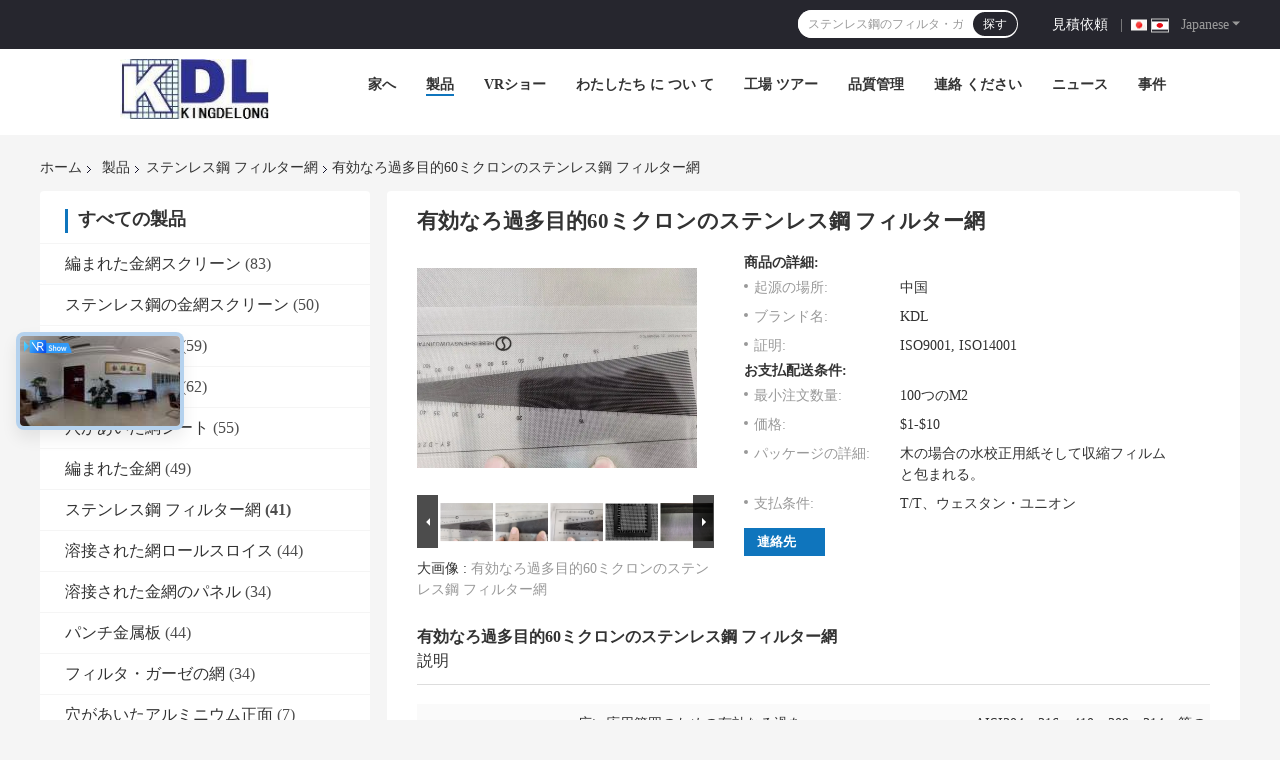

--- FILE ---
content_type: text/html
request_url: https://japanese.wire-meshscreen.com/sale-36761640-effective-filtration-60-micron-stainless-steel-filter-mesh-multipurpose.html
body_size: 48176
content:

<!DOCTYPE html>
<html lang="ja">
<head>
	<meta charset="utf-8">
	<meta http-equiv="X-UA-Compatible" content="IE=edge">
	<meta name="viewport" content="width=device-width, initial-scale=1.0, maximum-scale=5.1, minimum-scale=1">
    <title>有効なろ過多目的60ミクロンのステンレス鋼 フィルター網</title>
    <meta name="keywords" content="多目的ステンレス鋼 フィルター網, 有効なろ過tainless鋼鉄フィルター網, 多目的60ミクロンのステンレス鋼の網, ステンレス鋼 フィルター網" />
    <meta name="description" content="高品質 有効なろ過多目的60ミクロンのステンレス鋼 フィルター網 中国から, 中国の主要製品市場 多目的ステンレス鋼 フィルター網 製品, 厳格な品質管理で 有効なろ過tainless鋼鉄フィルター網 工場, 高品質を生み出す 多目的60ミクロンのステンレス鋼の網 製品." />
    <link rel='preload'
					  href=/photo/wire-meshscreen/sitetpl/style/common.css?ver=1747275103 as='style'><link type='text/css' rel='stylesheet'
					  href=/photo/wire-meshscreen/sitetpl/style/common.css?ver=1747275103 media='all'><meta property="og:title" content="有効なろ過多目的60ミクロンのステンレス鋼 フィルター網" />
<meta property="og:description" content="高品質 有効なろ過多目的60ミクロンのステンレス鋼 フィルター網 中国から, 中国の主要製品市場 多目的ステンレス鋼 フィルター網 製品, 厳格な品質管理で 有効なろ過tainless鋼鉄フィルター網 工場, 高品質を生み出す 多目的60ミクロンのステンレス鋼の網 製品." />
<meta property="og:type" content="product" />
<meta property="og:availability" content="instock" />
<meta property="og:site_name" content="Anping Kingdelong Wire Mesh Co.,Ltd" />
<meta property="og:url" content="https://japanese.wire-meshscreen.com/sale-36761640-effective-filtration-60-micron-stainless-steel-filter-mesh-multipurpose.html" />
<meta property="og:image" content="https://japanese.wire-meshscreen.com/photo/ps145328724-effective_filtration_60_micron_stainless_steel_filter_mesh_multipurpose.jpg" />
<link rel="canonical" href="https://japanese.wire-meshscreen.com/sale-36761640-effective-filtration-60-micron-stainless-steel-filter-mesh-multipurpose.html" />
<link rel="alternate" href="https://m.japanese.wire-meshscreen.com/sale-36761640-effective-filtration-60-micron-stainless-steel-filter-mesh-multipurpose.html" media="only screen and (max-width: 640px)" />
<link rel="stylesheet" type="text/css" href="/js/guidefirstcommon.css" />
<link rel="stylesheet" type="text/css" href="/js/guidecommon_99701.css" />
<style type="text/css">
/*<![CDATA[*/
.consent__cookie {position: fixed;top: 0;left: 0;width: 100%;height: 0%;z-index: 100000;}.consent__cookie_bg {position: fixed;top: 0;left: 0;width: 100%;height: 100%;background: #000;opacity: .6;display: none }.consent__cookie_rel {position: fixed;bottom:0;left: 0;width: 100%;background: #fff;display: -webkit-box;display: -ms-flexbox;display: flex;flex-wrap: wrap;padding: 24px 80px;-webkit-box-sizing: border-box;box-sizing: border-box;-webkit-box-pack: justify;-ms-flex-pack: justify;justify-content: space-between;-webkit-transition: all ease-in-out .3s;transition: all ease-in-out .3s }.consent__close {position: absolute;top: 20px;right: 20px;cursor: pointer }.consent__close svg {fill: #777 }.consent__close:hover svg {fill: #000 }.consent__cookie_box {flex: 1;word-break: break-word;}.consent__warm {color: #777;font-size: 16px;margin-bottom: 12px;line-height: 19px }.consent__title {color: #333;font-size: 20px;font-weight: 600;margin-bottom: 12px;line-height: 23px }.consent__itxt {color: #333;font-size: 14px;margin-bottom: 12px;display: -webkit-box;display: -ms-flexbox;display: flex;-webkit-box-align: center;-ms-flex-align: center;align-items: center }.consent__itxt i {display: -webkit-inline-box;display: -ms-inline-flexbox;display: inline-flex;width: 28px;height: 28px;border-radius: 50%;background: #e0f9e9;margin-right: 8px;-webkit-box-align: center;-ms-flex-align: center;align-items: center;-webkit-box-pack: center;-ms-flex-pack: center;justify-content: center }.consent__itxt svg {fill: #3ca860 }.consent__txt {color: #a6a6a6;font-size: 14px;margin-bottom: 8px;line-height: 17px }.consent__btns {display: -webkit-box;display: -ms-flexbox;display: flex;-webkit-box-orient: vertical;-webkit-box-direction: normal;-ms-flex-direction: column;flex-direction: column;-webkit-box-pack: center;-ms-flex-pack: center;justify-content: center;flex-shrink: 0;}.consent__btn {width: 280px;height: 40px;line-height: 40px;text-align: center;background: #3ca860;color: #fff;border-radius: 4px;margin: 8px 0;-webkit-box-sizing: border-box;box-sizing: border-box;cursor: pointer;font-size:14px}.consent__btn:hover {background: #00823b }.consent__btn.empty {color: #3ca860;border: 1px solid #3ca860;background: #fff }.consent__btn.empty:hover {background: #3ca860;color: #fff }.open .consent__cookie_bg {display: block }.open .consent__cookie_rel {bottom: 0 }@media (max-width: 760px) {.consent__btns {width: 100%;align-items: center;}.consent__cookie_rel {padding: 20px 24px }}.consent__cookie.open {display: block;}.consent__cookie {display: none;}
/*]]>*/
</style>
<style type="text/css">
/*<![CDATA[*/
@media only screen and (max-width:640px){.contact_now_dialog .content-wrap .desc{background-image:url(/images/cta_images/bg_s.png) !important}}.contact_now_dialog .content-wrap .content-wrap_header .cta-close{background-image:url(/images/cta_images/sprite.png) !important}.contact_now_dialog .content-wrap .desc{background-image:url(/images/cta_images/bg_l.png) !important}.contact_now_dialog .content-wrap .cta-btn i{background-image:url(/images/cta_images/sprite.png) !important}.contact_now_dialog .content-wrap .head-tip img{content:url(/images/cta_images/cta_contact_now.png) !important}.cusim{background-image:url(/images/imicon/im.svg) !important}.cuswa{background-image:url(/images/imicon/wa.png) !important}.cusall{background-image:url(/images/imicon/allchat.svg) !important}
/*]]>*/
</style>
<script type="text/javascript" src="/js/guidefirstcommon.js"></script>
<script type="text/javascript">
/*<![CDATA[*/
window.isvideotpl = 1;window.detailurl = '/sale-36761640-effective-filtration-60-micron-stainless-steel-filter-mesh-multipurpose.html';
var colorUrl = '';var isShowGuide = 2;var showGuideColor = 0;var im_appid = 10003;var im_msg="Good day, what product are you looking for?";

var cta_cid = 258554;var use_defaulProductInfo = 1;var cta_pid = 36761640;var test_company = 0;var webim_domain = '';var company_type = 0;var cta_equipment = 'pc'; var setcookie = 'setwebimCookie(93837,36761640,0)'; var whatsapplink = "https://wa.me/8615831183931?text=Hi%2C+I%27m+interested+in+%E6%9C%89%E5%8A%B9%E3%81%AA%E3%82%8D%E9%81%8E%E5%A4%9A%E7%9B%AE%E7%9A%8460%E3%83%9F%E3%82%AF%E3%83%AD%E3%83%B3%E3%81%AE%E3%82%B9%E3%83%86%E3%83%B3%E3%83%AC%E3%82%B9%E9%8B%BC+%E3%83%95%E3%82%A3%E3%83%AB%E3%82%BF%E3%83%BC%E7%B6%B2."; function insertMeta(){var str = '<meta name="mobile-web-app-capable" content="yes" /><meta name="viewport" content="width=device-width, initial-scale=1.0" />';document.head.insertAdjacentHTML('beforeend',str);} var element = document.querySelector('a.footer_webim_a[href="/webim/webim_tab.html"]');if (element) {element.parentNode.removeChild(element);}

var colorUrl = '';
var aisearch = 0;
var selfUrl = '';
window.playerReportUrl='/vod/view_count/report';
var query_string = ["Products","Detail"];
var g_tp = '';
var customtplcolor = 99701;
var str_chat = 'チャット';
				var str_call_now = '今すぐ電話する';
var str_chat_now = '今からお話し';
var str_contact1 = '最高 の 価格 を 入手 する';var str_chat_lang='japanese';var str_contact2 = '価格を取得する';var str_contact2 = '最高価格';var str_contact = '接触';
window.predomainsub = "";
/*]]>*/
</script>
</head>
<body>
<img src="/logo.gif" style="display:none" alt="logo"/>
<a style="display: none!important;" title="Anping Kingdelong Wire Mesh Co.,Ltd" class="float-inquiry" href="/contactnow.html" onclick='setinquiryCookie("{\"showproduct\":1,\"pid\":\"36761640\",\"name\":\"\\u6709\\u52b9\\u306a\\u308d\\u904e\\u591a\\u76ee\\u768460\\u30df\\u30af\\u30ed\\u30f3\\u306e\\u30b9\\u30c6\\u30f3\\u30ec\\u30b9\\u92fc \\u30d5\\u30a3\\u30eb\\u30bf\\u30fc\\u7db2\",\"source_url\":\"\\/sale-36761640-effective-filtration-60-micron-stainless-steel-filter-mesh-multipurpose.html\",\"picurl\":\"\\/photo\\/pd145328724-effective_filtration_60_micron_stainless_steel_filter_mesh_multipurpose.jpg\",\"propertyDetail\":[[\"\\u88fd\\u54c1\\u540d\",\"\\u5e83\\u3044\\u5fdc\\u7528\\u7bc4\\u56f2\\u306e\\u305f\\u3081\\u306e\\u6709\\u52b9\\u306a\\u308d\\u904e\\u3092\\u7528\\u3044\\u308b\\u30b9\\u30c6\\u30f3\\u30ec\\u30b9\\u92fc \\u30d5\\u30a3\\u30eb\\u30bf\\u30fc\\u7db2\"],[\"\\u6750\\u6599\",\"AISI304\\u3001316\\u3001410\\u3001309\\u3001314\\u3001\\u7b49\\u306e\\u3088\\u3046\\u306a\\u30b9\\u30c6\\u30f3\\u30ec\\u30b9\\u92fc\\u3002\"],[\"\\u7de8\\u307e\\u308c\\u305f\\u30bf\\u30a4\\u30d7\",\"\\u5e73\\u7e54\\u308a\\u3001Twilled Weae\\u3001\\u307e\\u305f\\u306f\\u30aa\\u30e9\\u30f3\\u30c0\\u306e\\u7e54\\u308a\\u65b9\"],[\"\\u76ee\\u9332\\u72b6\\u614b\",\"\\u3042\\u308b\\u6307\\u5b9a\\u306f\\u5728\\u5eab\\u304a\\u3088\\u3073\\u3044\\u304f\\u3064\\u304b\\u306b\\u306a\\u3044\\u3042\\u308b\"]],\"company_name\":null,\"picurl_c\":\"\\/photo\\/pc145328724-effective_filtration_60_micron_stainless_steel_filter_mesh_multipurpose.jpg\",\"price\":\"$1-$10\",\"username\":\"Tian\",\"viewTime\":\"\\u6700\\u7d42\\u30ed\\u30b0\\u30a4\\u30f3 : 8 \\u6642\\u9593 17 \\u5206\\u524d \\u524d\",\"subject\":\"\\u3053\\u3068\\u304c\\u3067\\u304d\\u307e\\u3059\\u304c\\u4f9b\\u7d66\\u6709\\u52b9\\u306a\\u308d\\u904e\\u591a\\u76ee\\u768460\\u30df\\u30af\\u30ed\\u30f3\\u306e\\u30b9\\u30c6\\u30f3\\u30ec\\u30b9\\u92fc \\u30d5\\u30a3\\u30eb\\u30bf\\u30fc\\u7db2\\u79c1\\u305f\\u3061\\u306e\\u305f\\u3081\",\"countrycode\":\"\"}");'></a>
<script>
var originProductInfo = '';
var originProductInfo = {"showproduct":1,"pid":"36761640","name":"\u6709\u52b9\u306a\u308d\u904e\u591a\u76ee\u768460\u30df\u30af\u30ed\u30f3\u306e\u30b9\u30c6\u30f3\u30ec\u30b9\u92fc \u30d5\u30a3\u30eb\u30bf\u30fc\u7db2","source_url":"\/sale-36761640-effective-filtration-60-micron-stainless-steel-filter-mesh-multipurpose.html","picurl":"\/photo\/pd145328724-effective_filtration_60_micron_stainless_steel_filter_mesh_multipurpose.jpg","propertyDetail":[["\u88fd\u54c1\u540d","\u5e83\u3044\u5fdc\u7528\u7bc4\u56f2\u306e\u305f\u3081\u306e\u6709\u52b9\u306a\u308d\u904e\u3092\u7528\u3044\u308b\u30b9\u30c6\u30f3\u30ec\u30b9\u92fc \u30d5\u30a3\u30eb\u30bf\u30fc\u7db2"],["\u6750\u6599","AISI304\u3001316\u3001410\u3001309\u3001314\u3001\u7b49\u306e\u3088\u3046\u306a\u30b9\u30c6\u30f3\u30ec\u30b9\u92fc\u3002"],["\u7de8\u307e\u308c\u305f\u30bf\u30a4\u30d7","\u5e73\u7e54\u308a\u3001Twilled Weae\u3001\u307e\u305f\u306f\u30aa\u30e9\u30f3\u30c0\u306e\u7e54\u308a\u65b9"],["\u76ee\u9332\u72b6\u614b","\u3042\u308b\u6307\u5b9a\u306f\u5728\u5eab\u304a\u3088\u3073\u3044\u304f\u3064\u304b\u306b\u306a\u3044\u3042\u308b"]],"company_name":null,"picurl_c":"\/photo\/pc145328724-effective_filtration_60_micron_stainless_steel_filter_mesh_multipurpose.jpg","price":"$1-$10","username":"Tian","viewTime":"\u6700\u7d42\u30ed\u30b0\u30a4\u30f3 : 3 \u6642\u9593 17 \u5206\u524d \u524d","subject":"\u305c\u3072\u304a\u898b\u7a4d\u3082\u308a\u3092\u6709\u52b9\u306a\u308d\u904e\u591a\u76ee\u768460\u30df\u30af\u30ed\u30f3\u306e\u30b9\u30c6\u30f3\u30ec\u30b9\u92fc \u30d5\u30a3\u30eb\u30bf\u30fc\u7db2","countrycode":""};
var save_url = "/contactsave.html";
var update_url = "/updateinquiry.html";
var productInfo = {};
var defaulProductInfo = {};
var myDate = new Date();
var curDate = myDate.getFullYear()+'-'+(parseInt(myDate.getMonth())+1)+'-'+myDate.getDate();
var message = '';
var default_pop = 1;
var leaveMessageDialog = document.getElementsByClassName('leave-message-dialog')[0]; // 获取弹层
var _$$ = function (dom) {
    return document.querySelectorAll(dom);
};
resInfo = originProductInfo;
resInfo['name'] = resInfo['name'] || '';
defaulProductInfo.pid = resInfo['pid'];
defaulProductInfo.productName = resInfo['name'] ?? '';
defaulProductInfo.productInfo = resInfo['propertyDetail'];
defaulProductInfo.productImg = resInfo['picurl_c'];
defaulProductInfo.subject = resInfo['subject'] ?? '';
defaulProductInfo.productImgAlt = resInfo['name'] ?? '';
var inquirypopup_tmp = 1;
var message = '親愛な、'+'\r\n'+"に興味があります"+' '+trim(resInfo['name'])+", タイプ、サイズ、MOQ、素材などの詳細を送っていただけませんか。"+'\r\n'+"ありがとう！"+'\r\n'+"お返事を待って。";
var message_1 = '親愛な、'+'\r\n'+"に興味があります"+' '+trim(resInfo['name'])+", タイプ、サイズ、MOQ、素材などの詳細を送っていただけませんか。"+'\r\n'+"ありがとう！"+'\r\n'+"お返事を待って。";
var message_2 = 'こんにちは、'+'\r\n'+"を探しています"+' '+trim(resInfo['name'])+", 価格、仕様、写真を送ってください。"+'\r\n'+"迅速な対応をお願いいたします。"+'\r\n'+"詳細については、お気軽にお問い合わせください。"+'\r\n'+"どうもありがとう。";
var message_3 = 'こんにちは、'+'\r\n'+trim(resInfo['name'])+' '+"私の期待に応えます。"+'\r\n'+"最安値とその他の製品情報を教えてください。"+'\r\n'+"私のメールで私に連絡してください。"+'\r\n'+"どうもありがとう。";
var message_5 = 'こんにちは、'+'\r\n'+"私はあなたにとても興味があります"+' '+trim(resInfo['name'])+'.'+'\r\n'+"商品詳細を送ってください。"+'\r\n'+"迅速な返信をお待ちしております。"+'\r\n'+"お気軽にメールでご連絡ください。"+'\r\n'+"よろしく！";
var message_4 = '親愛な、'+'\r\n'+"あなたのFOB価格はいくらですか"+' '+trim(resInfo['name'])+'?'+'\r\n'+"最も近いポート名はどれですか？"+'\r\n'+"できるだけ早く返信してください。詳細情報を共有することをお勧めします。"+'\r\n'+"よろしく！";
var message_6 = '親愛な、'+'\r\n'+"あなたの情報を教えてください"+' '+trim(resInfo['name'])+", タイプ、サイズ、素材、そしてもちろん最高の価格など。"+'\r\n'+"迅速な返信をお待ちしております。"+'\r\n'+"ありがとう!";
var message_7 = '親愛な、'+'\r\n'+"供給できますか"+' '+trim(resInfo['name'])+" わたしたちのため？"+'\r\n'+"まず、価格表といくつかの製品の詳細が必要です。"+'\r\n'+"早急にご返信をお待ちしております。"+'\r\n'+"どうもありがとうございました。";
var message_8 = 'こんにちは、'+'\r\n'+"を探しています"+' '+trim(resInfo['name'])+", より詳細な製品情報を教えてください。"+'\r\n'+"私はあなたの返事を楽しみにしています。"+'\r\n'+"ありがとう!";
var message_9 = 'こんにちは、'+'\r\n'+"きみの"+' '+trim(resInfo['name'])+" 私の要件を非常によく満たしています。"+'\r\n'+"価格、仕様を送ってください、同様のモデルでOKです。"+'\r\n'+"お気軽にご相談ください。"+'\r\n'+"ありがとう！";
var message_10 = '親愛な、'+'\r\n'+"の詳細と見積もりについてもっと知りたい"+' '+trim(resInfo['name'])+'.'+'\r\n'+"自由に連絡してください。"+'\r\n'+"よろしく！";

var r = getRandom(1,10);

defaulProductInfo.message = eval("message_"+r);
    defaulProductInfo.message = eval("message_"+r);
        var mytAjax = {

    post: function(url, data, fn) {
        var xhr = new XMLHttpRequest();
        xhr.open("POST", url, true);
        xhr.setRequestHeader("Content-Type", "application/x-www-form-urlencoded;charset=UTF-8");
        xhr.setRequestHeader("X-Requested-With", "XMLHttpRequest");
        xhr.setRequestHeader('Content-Type','text/plain;charset=UTF-8');
        xhr.onreadystatechange = function() {
            if(xhr.readyState == 4 && (xhr.status == 200 || xhr.status == 304)) {
                fn.call(this, xhr.responseText);
            }
        };
        xhr.send(data);
    },

    postform: function(url, data, fn) {
        var xhr = new XMLHttpRequest();
        xhr.open("POST", url, true);
        xhr.setRequestHeader("X-Requested-With", "XMLHttpRequest");
        xhr.onreadystatechange = function() {
            if(xhr.readyState == 4 && (xhr.status == 200 || xhr.status == 304)) {
                fn.call(this, xhr.responseText);
            }
        };
        xhr.send(data);
    }
};
/*window.onload = function(){
    leaveMessageDialog = document.getElementsByClassName('leave-message-dialog')[0];
    if (window.localStorage.recordDialogStatus=='undefined' || (window.localStorage.recordDialogStatus!='undefined' && window.localStorage.recordDialogStatus != curDate)) {
        setTimeout(function(){
            if(parseInt(inquirypopup_tmp%10) == 1){
                creatDialog(defaulProductInfo, 1);
            }
        }, 6000);
    }
};*/
function trim(str)
{
    str = str.replace(/(^\s*)/g,"");
    return str.replace(/(\s*$)/g,"");
};
function getRandom(m,n){
    var num = Math.floor(Math.random()*(m - n) + n);
    return num;
};
function strBtn(param) {

    var starattextarea = document.getElementById("textareamessage").value.length;
    var email = document.getElementById("startEmail").value;

    var default_tip = document.querySelectorAll(".watermark_container").length;
    if (20 < starattextarea && starattextarea < 3000) {
        if(default_tip>0){
            document.getElementById("textareamessage1").parentNode.parentNode.nextElementSibling.style.display = "none";
        }else{
            document.getElementById("textareamessage1").parentNode.nextElementSibling.style.display = "none";
        }

    } else {
        if(default_tip>0){
            document.getElementById("textareamessage1").parentNode.parentNode.nextElementSibling.style.display = "block";
        }else{
            document.getElementById("textareamessage1").parentNode.nextElementSibling.style.display = "block";
        }

        return;
    }

    // var re = /^([a-zA-Z0-9_-])+@([a-zA-Z0-9_-])+\.([a-zA-Z0-9_-])+/i;/*邮箱不区分大小写*/
    var re = /^[a-zA-Z0-9][\w-]*(\.?[\w-]+)*@[a-zA-Z0-9-]+(\.[a-zA-Z0-9]+)+$/i;
    if (!re.test(email)) {
        document.getElementById("startEmail").nextElementSibling.style.display = "block";
        return;
    } else {
        document.getElementById("startEmail").nextElementSibling.style.display = "none";
    }

    var subject = document.getElementById("pop_subject").value;
    var pid = document.getElementById("pop_pid").value;
    var message = document.getElementById("textareamessage").value;
    var sender_email = document.getElementById("startEmail").value;
    var tel = '';
    if (document.getElementById("tel0") != undefined && document.getElementById("tel0") != '')
        tel = document.getElementById("tel0").value;
    var form_serialize = '&tel='+tel;

    form_serialize = form_serialize.replace(/\+/g, "%2B");
    mytAjax.post(save_url,"pid="+pid+"&subject="+subject+"&email="+sender_email+"&message="+(message)+form_serialize,function(res){
        var mes = JSON.parse(res);
        if(mes.status == 200){
            var iid = mes.iid;
            document.getElementById("pop_iid").value = iid;
            document.getElementById("pop_uuid").value = mes.uuid;

            if(typeof gtag_report_conversion === "function"){
                gtag_report_conversion();//执行统计js代码
            }
            if(typeof fbq === "function"){
                fbq('track','Purchase');//执行统计js代码
            }
        }
    });
    for (var index = 0; index < document.querySelectorAll(".dialog-content-pql").length; index++) {
        document.querySelectorAll(".dialog-content-pql")[index].style.display = "none";
    };
    $('#idphonepql').val(tel);
    document.getElementById("dialog-content-pql-id").style.display = "block";
    ;
};
function twoBtnOk(param) {

    var selectgender = document.getElementById("Mr").innerHTML;
    var iid = document.getElementById("pop_iid").value;
    var sendername = document.getElementById("idnamepql").value;
    var senderphone = document.getElementById("idphonepql").value;
    var sendercname = document.getElementById("idcompanypql").value;
    var uuid = document.getElementById("pop_uuid").value;
    var gender = 2;
    if(selectgender == 'Mr.') gender = 0;
    if(selectgender == 'Mrs.') gender = 1;
    var pid = document.getElementById("pop_pid").value;
    var form_serialize = '';

        form_serialize = form_serialize.replace(/\+/g, "%2B");

    mytAjax.post(update_url,"iid="+iid+"&gender="+gender+"&uuid="+uuid+"&name="+(sendername)+"&tel="+(senderphone)+"&company="+(sendercname)+form_serialize,function(res){});

    for (var index = 0; index < document.querySelectorAll(".dialog-content-pql").length; index++) {
        document.querySelectorAll(".dialog-content-pql")[index].style.display = "none";
    };
    document.getElementById("dialog-content-pql-ok").style.display = "block";

};
function toCheckMust(name) {
    $('#'+name+'error').hide();
}
function handClidk(param) {
    var starattextarea = document.getElementById("textareamessage1").value.length;
    var email = document.getElementById("startEmail1").value;
    var default_tip = document.querySelectorAll(".watermark_container").length;
    if (20 < starattextarea && starattextarea < 3000) {
        if(default_tip>0){
            document.getElementById("textareamessage1").parentNode.parentNode.nextElementSibling.style.display = "none";
        }else{
            document.getElementById("textareamessage1").parentNode.nextElementSibling.style.display = "none";
        }

    } else {
        if(default_tip>0){
            document.getElementById("textareamessage1").parentNode.parentNode.nextElementSibling.style.display = "block";
        }else{
            document.getElementById("textareamessage1").parentNode.nextElementSibling.style.display = "block";
        }

        return;
    }

    // var re = /^([a-zA-Z0-9_-])+@([a-zA-Z0-9_-])+\.([a-zA-Z0-9_-])+/i;
    var re = /^[a-zA-Z0-9][\w-]*(\.?[\w-]+)*@[a-zA-Z0-9-]+(\.[a-zA-Z0-9]+)+$/i;
    if (!re.test(email)) {
        document.getElementById("startEmail1").nextElementSibling.style.display = "block";
        return;
    } else {
        document.getElementById("startEmail1").nextElementSibling.style.display = "none";
    }

    var subject = document.getElementById("pop_subject").value;
    var pid = document.getElementById("pop_pid").value;
    var message = document.getElementById("textareamessage1").value;
    var sender_email = document.getElementById("startEmail1").value;
    var form_serialize = tel = '';
    if (document.getElementById("tel1") != undefined && document.getElementById("tel1") != '')
        tel = document.getElementById("tel1").value;
        mytAjax.post(save_url,"email="+sender_email+"&tel="+tel+"&pid="+pid+"&message="+message+"&subject="+subject+form_serialize,function(res){

        var mes = JSON.parse(res);
        if(mes.status == 200){
            var iid = mes.iid;
            document.getElementById("pop_iid").value = iid;
            document.getElementById("pop_uuid").value = mes.uuid;
            if(typeof gtag_report_conversion === "function"){
                gtag_report_conversion();//执行统计js代码
            }
        }

    });
    for (var index = 0; index < document.querySelectorAll(".dialog-content-pql").length; index++) {
        document.querySelectorAll(".dialog-content-pql")[index].style.display = "none";
    };
    $('#idphonepql').val(tel);
    document.getElementById("dialog-content-pql-id").style.display = "block";

};
window.addEventListener('load', function () {
    $('.checkbox-wrap label').each(function(){
        if($(this).find('input').prop('checked')){
            $(this).addClass('on')
        }else {
            $(this).removeClass('on')
        }
    })
    $(document).on('click', '.checkbox-wrap label' , function(ev){
        if (ev.target.tagName.toUpperCase() != 'INPUT') {
            $(this).toggleClass('on')
        }
    })
})

function hand_video(pdata) {
    data = JSON.parse(pdata);
    productInfo.productName = data.productName;
    productInfo.productInfo = data.productInfo;
    productInfo.productImg = data.productImg;
    productInfo.subject = data.subject;

    var message = '親愛な、'+'\r\n'+"に興味があります"+' '+trim(data.productName)+", タイプ、サイズ、数量、素材などの詳細を送っていただけませんか。"+'\r\n'+"ありがとう！"+'\r\n'+"お返事を待って。";

    var message = '親愛な、'+'\r\n'+"に興味があります"+' '+trim(data.productName)+", タイプ、サイズ、MOQ、素材などの詳細を送っていただけませんか。"+'\r\n'+"ありがとう！"+'\r\n'+"お返事を待って。";
    var message_1 = '親愛な、'+'\r\n'+"に興味があります"+' '+trim(data.productName)+", タイプ、サイズ、MOQ、素材などの詳細を送っていただけませんか。"+'\r\n'+"ありがとう！"+'\r\n'+"お返事を待って。";
    var message_2 = 'こんにちは、'+'\r\n'+"を探しています"+' '+trim(data.productName)+", 価格、仕様、写真を送ってください。"+'\r\n'+"迅速な対応をお願いいたします。"+'\r\n'+"詳細については、お気軽にお問い合わせください。"+'\r\n'+"どうもありがとう。";
    var message_3 = 'こんにちは、'+'\r\n'+trim(data.productName)+' '+"私の期待に応えます。"+'\r\n'+"最安値とその他の製品情報を教えてください。"+'\r\n'+"私のメールで私に連絡してください。"+'\r\n'+"どうもありがとう。";

    var message_4 = '親愛な、'+'\r\n'+"あなたのFOB価格はいくらですか"+' '+trim(data.productName)+'?'+'\r\n'+"最も近いポート名はどれですか？"+'\r\n'+"できるだけ早く返信してください。詳細情報を共有することをお勧めします。"+'\r\n'+"よろしく！";
    var message_5 = 'こんにちは、'+'\r\n'+"私はあなたにとても興味があります"+' '+trim(data.productName)+'.'+'\r\n'+"商品詳細を送ってください。"+'\r\n'+"迅速な返信をお待ちしております。"+'\r\n'+"お気軽にメールでご連絡ください。"+'\r\n'+"よろしく！";

    var message_6 = '親愛な、'+'\r\n'+"あなたの情報を教えてください"+' '+trim(data.productName)+", タイプ、サイズ、素材、そしてもちろん最高の価格など。"+'\r\n'+"迅速な返信をお待ちしております。"+'\r\n'+"ありがとう!";
    var message_7 = '親愛な、'+'\r\n'+"供給できますか"+' '+trim(data.productName)+" わたしたちのため？"+'\r\n'+"まず、価格表といくつかの製品の詳細が必要です。"+'\r\n'+"早急にご返信をお待ちしております。"+'\r\n'+"どうもありがとうございました。";
    var message_8 = 'こんにちは、'+'\r\n'+"を探しています"+' '+trim(data.productName)+", より詳細な製品情報を教えてください。"+'\r\n'+"私はあなたの返事を楽しみにしています。"+'\r\n'+"ありがとう!";
    var message_9 = 'こんにちは、'+'\r\n'+"きみの"+' '+trim(data.productName)+" 私の要件を非常によく満たしています。"+'\r\n'+"価格、仕様を送ってください、同様のモデルでOKです。"+'\r\n'+"お気軽にご相談ください。"+'\r\n'+"ありがとう！";
    var message_10 = '親愛な、'+'\r\n'+"の詳細と見積もりについてもっと知りたい"+' '+trim(data.productName)+'.'+'\r\n'+"自由に連絡してください。"+'\r\n'+"よろしく！";

    var r = getRandom(1,10);

    productInfo.message = eval("message_"+r);
            if(parseInt(inquirypopup_tmp/10) == 1){
        productInfo.message = "";
    }
    productInfo.pid = data.pid;
    creatDialog(productInfo, 2);
};

function handDialog(pdata) {
    data = JSON.parse(pdata);
    productInfo.productName = data.productName;
    productInfo.productInfo = data.productInfo;
    productInfo.productImg = data.productImg;
    productInfo.subject = data.subject;

    var message = '親愛な、'+'\r\n'+"に興味があります"+' '+trim(data.productName)+", タイプ、サイズ、数量、素材などの詳細を送っていただけませんか。"+'\r\n'+"ありがとう！"+'\r\n'+"お返事を待って。";

    var message = '親愛な、'+'\r\n'+"に興味があります"+' '+trim(data.productName)+", タイプ、サイズ、MOQ、素材などの詳細を送っていただけませんか。"+'\r\n'+"ありがとう！"+'\r\n'+"お返事を待って。";
    var message_1 = '親愛な、'+'\r\n'+"に興味があります"+' '+trim(data.productName)+", タイプ、サイズ、MOQ、素材などの詳細を送っていただけませんか。"+'\r\n'+"ありがとう！"+'\r\n'+"お返事を待って。";
    var message_2 = 'こんにちは、'+'\r\n'+"を探しています"+' '+trim(data.productName)+", 価格、仕様、写真を送ってください。"+'\r\n'+"迅速な対応をお願いいたします。"+'\r\n'+"詳細については、お気軽にお問い合わせください。"+'\r\n'+"どうもありがとう。";
    var message_3 = 'こんにちは、'+'\r\n'+trim(data.productName)+' '+"私の期待に応えます。"+'\r\n'+"最安値とその他の製品情報を教えてください。"+'\r\n'+"私のメールで私に連絡してください。"+'\r\n'+"どうもありがとう。";

    var message_4 = '親愛な、'+'\r\n'+"あなたのFOB価格はいくらですか"+' '+trim(data.productName)+'?'+'\r\n'+"最も近いポート名はどれですか？"+'\r\n'+"できるだけ早く返信してください。詳細情報を共有することをお勧めします。"+'\r\n'+"よろしく！";
    var message_5 = 'こんにちは、'+'\r\n'+"私はあなたにとても興味があります"+' '+trim(data.productName)+'.'+'\r\n'+"商品詳細を送ってください。"+'\r\n'+"迅速な返信をお待ちしております。"+'\r\n'+"お気軽にメールでご連絡ください。"+'\r\n'+"よろしく！";
        var message_6 = '親愛な、'+'\r\n'+"あなたの情報を教えてください"+' '+trim(data.productName)+", タイプ、サイズ、素材、そしてもちろん最高の価格など。"+'\r\n'+"迅速な返信をお待ちしております。"+'\r\n'+"ありがとう!";
    var message_7 = '親愛な、'+'\r\n'+"供給できますか"+' '+trim(data.productName)+" わたしたちのため？"+'\r\n'+"まず、価格表といくつかの製品の詳細が必要です。"+'\r\n'+"早急にご返信をお待ちしております。"+'\r\n'+"どうもありがとうございました。";
    var message_8 = 'こんにちは、'+'\r\n'+"を探しています"+' '+trim(data.productName)+", より詳細な製品情報を教えてください。"+'\r\n'+"私はあなたの返事を楽しみにしています。"+'\r\n'+"ありがとう!";
    var message_9 = 'こんにちは、'+'\r\n'+"きみの"+' '+trim(data.productName)+" 私の要件を非常によく満たしています。"+'\r\n'+"価格、仕様を送ってください、同様のモデルでOKです。"+'\r\n'+"お気軽にご相談ください。"+'\r\n'+"ありがとう！";
    var message_10 = '親愛な、'+'\r\n'+"の詳細と見積もりについてもっと知りたい"+' '+trim(data.productName)+'.'+'\r\n'+"自由に連絡してください。"+'\r\n'+"よろしく！";

    var r = getRandom(1,10);
    productInfo.message = eval("message_"+r);
            if(parseInt(inquirypopup_tmp/10) == 1){
        productInfo.message = "";
    }
    productInfo.pid = data.pid;
    creatDialog(productInfo, 2);
};

function closepql(param) {

    leaveMessageDialog.style.display = 'none';
};

function closepql2(param) {

    for (var index = 0; index < document.querySelectorAll(".dialog-content-pql").length; index++) {
        document.querySelectorAll(".dialog-content-pql")[index].style.display = "none";
    };
    document.getElementById("dialog-content-pql-ok").style.display = "block";
};

function decodeHtmlEntities(str) {
    var tempElement = document.createElement('div');
    tempElement.innerHTML = str;
    return tempElement.textContent || tempElement.innerText || '';
}

function initProduct(productInfo,type){

    productInfo.productName = decodeHtmlEntities(productInfo.productName);
    productInfo.message = decodeHtmlEntities(productInfo.message);

    leaveMessageDialog = document.getElementsByClassName('leave-message-dialog')[0];
    leaveMessageDialog.style.display = "block";
    if(type == 3){
        var popinquiryemail = document.getElementById("popinquiryemail").value;
        _$$("#startEmail1")[0].value = popinquiryemail;
    }else{
        _$$("#startEmail1")[0].value = "";
    }
    _$$("#startEmail")[0].value = "";
    _$$("#idnamepql")[0].value = "";
    _$$("#idphonepql")[0].value = "";
    _$$("#idcompanypql")[0].value = "";

    _$$("#pop_pid")[0].value = productInfo.pid;
    _$$("#pop_subject")[0].value = productInfo.subject;
    
    if(parseInt(inquirypopup_tmp/10) == 1){
        productInfo.message = "";
    }

    _$$("#textareamessage1")[0].value = productInfo.message;
    _$$("#textareamessage")[0].value = productInfo.message;

    _$$("#dialog-content-pql-id .titlep")[0].innerHTML = productInfo.productName;
    _$$("#dialog-content-pql-id img")[0].setAttribute("src", productInfo.productImg);
    _$$("#dialog-content-pql-id img")[0].setAttribute("alt", productInfo.productImgAlt);

    _$$("#dialog-content-pql-id-hand img")[0].setAttribute("src", productInfo.productImg);
    _$$("#dialog-content-pql-id-hand img")[0].setAttribute("alt", productInfo.productImgAlt);
    _$$("#dialog-content-pql-id-hand .titlep")[0].innerHTML = productInfo.productName;

    if (productInfo.productInfo.length > 0) {
        var ul2, ul;
        ul = document.createElement("ul");
        for (var index = 0; index < productInfo.productInfo.length; index++) {
            var el = productInfo.productInfo[index];
            var li = document.createElement("li");
            var span1 = document.createElement("span");
            span1.innerHTML = el[0] + ":";
            var span2 = document.createElement("span");
            span2.innerHTML = el[1];
            li.appendChild(span1);
            li.appendChild(span2);
            ul.appendChild(li);

        }
        ul2 = ul.cloneNode(true);
        if (type === 1) {
            _$$("#dialog-content-pql-id .left")[0].replaceChild(ul, _$$("#dialog-content-pql-id .left ul")[0]);
        } else {
            _$$("#dialog-content-pql-id-hand .left")[0].replaceChild(ul2, _$$("#dialog-content-pql-id-hand .left ul")[0]);
            _$$("#dialog-content-pql-id .left")[0].replaceChild(ul, _$$("#dialog-content-pql-id .left ul")[0]);
        }
    };
    for (var index = 0; index < _$$("#dialog-content-pql-id .right ul li").length; index++) {
        _$$("#dialog-content-pql-id .right ul li")[index].addEventListener("click", function (params) {
            _$$("#dialog-content-pql-id .right #Mr")[0].innerHTML = this.innerHTML
        }, false)

    };

};
function closeInquiryCreateDialog() {
    document.getElementById("xuanpan_dialog_box_pql").style.display = "none";
};
function showInquiryCreateDialog() {
    document.getElementById("xuanpan_dialog_box_pql").style.display = "block";
};
function submitPopInquiry(){
    var message = document.getElementById("inquiry_message").value;
    var email = document.getElementById("inquiry_email").value;
    var subject = defaulProductInfo.subject;
    var pid = defaulProductInfo.pid;
    if (email === undefined) {
        showInquiryCreateDialog();
        document.getElementById("inquiry_email").style.border = "1px solid red";
        return false;
    };
    if (message === undefined) {
        showInquiryCreateDialog();
        document.getElementById("inquiry_message").style.border = "1px solid red";
        return false;
    };
    if (email.search(/^\w+((-\w+)|(\.\w+))*\@[A-Za-z0-9]+((\.|-)[A-Za-z0-9]+)*\.[A-Za-z0-9]+$/) == -1) {
        document.getElementById("inquiry_email").style.border= "1px solid red";
        showInquiryCreateDialog();
        return false;
    } else {
        document.getElementById("inquiry_email").style.border= "";
    };
    if (message.length < 20 || message.length >3000) {
        showInquiryCreateDialog();
        document.getElementById("inquiry_message").style.border = "1px solid red";
        return false;
    } else {
        document.getElementById("inquiry_message").style.border = "";
    };
    var tel = '';
    if (document.getElementById("tel") != undefined && document.getElementById("tel") != '')
        tel = document.getElementById("tel").value;

    mytAjax.post(save_url,"pid="+pid+"&subject="+subject+"&email="+email+"&message="+(message)+'&tel='+tel,function(res){
        var mes = JSON.parse(res);
        if(mes.status == 200){
            var iid = mes.iid;
            document.getElementById("pop_iid").value = iid;
            document.getElementById("pop_uuid").value = mes.uuid;

        }
    });
    initProduct(defaulProductInfo);
    for (var index = 0; index < document.querySelectorAll(".dialog-content-pql").length; index++) {
        document.querySelectorAll(".dialog-content-pql")[index].style.display = "none";
    };
    $('#idphonepql').val(tel);
    document.getElementById("dialog-content-pql-id").style.display = "block";

};

//带附件上传
function submitPopInquiryfile(email_id,message_id,check_sort,name_id,phone_id,company_id,attachments){

    if(typeof(check_sort) == 'undefined'){
        check_sort = 0;
    }
    var message = document.getElementById(message_id).value;
    var email = document.getElementById(email_id).value;
    var attachments = document.getElementById(attachments).value;
    if(typeof(name_id) !== 'undefined' && name_id != ""){
        var name  = document.getElementById(name_id).value;
    }
    if(typeof(phone_id) !== 'undefined' && phone_id != ""){
        var phone = document.getElementById(phone_id).value;
    }
    if(typeof(company_id) !== 'undefined' && company_id != ""){
        var company = document.getElementById(company_id).value;
    }
    var subject = defaulProductInfo.subject;
    var pid = defaulProductInfo.pid;

    if(check_sort == 0){
        if (email === undefined) {
            showInquiryCreateDialog();
            document.getElementById(email_id).style.border = "1px solid red";
            return false;
        };
        if (message === undefined) {
            showInquiryCreateDialog();
            document.getElementById(message_id).style.border = "1px solid red";
            return false;
        };

        if (email.search(/^\w+((-\w+)|(\.\w+))*\@[A-Za-z0-9]+((\.|-)[A-Za-z0-9]+)*\.[A-Za-z0-9]+$/) == -1) {
            document.getElementById(email_id).style.border= "1px solid red";
            showInquiryCreateDialog();
            return false;
        } else {
            document.getElementById(email_id).style.border= "";
        };
        if (message.length < 20 || message.length >3000) {
            showInquiryCreateDialog();
            document.getElementById(message_id).style.border = "1px solid red";
            return false;
        } else {
            document.getElementById(message_id).style.border = "";
        };
    }else{

        if (message === undefined) {
            showInquiryCreateDialog();
            document.getElementById(message_id).style.border = "1px solid red";
            return false;
        };

        if (email === undefined) {
            showInquiryCreateDialog();
            document.getElementById(email_id).style.border = "1px solid red";
            return false;
        };

        if (message.length < 20 || message.length >3000) {
            showInquiryCreateDialog();
            document.getElementById(message_id).style.border = "1px solid red";
            return false;
        } else {
            document.getElementById(message_id).style.border = "";
        };

        if (email.search(/^\w+((-\w+)|(\.\w+))*\@[A-Za-z0-9]+((\.|-)[A-Za-z0-9]+)*\.[A-Za-z0-9]+$/) == -1) {
            document.getElementById(email_id).style.border= "1px solid red";
            showInquiryCreateDialog();
            return false;
        } else {
            document.getElementById(email_id).style.border= "";
        };

    };

    mytAjax.post(save_url,"pid="+pid+"&subject="+subject+"&email="+email+"&message="+message+"&company="+company+"&attachments="+attachments,function(res){
        var mes = JSON.parse(res);
        if(mes.status == 200){
            var iid = mes.iid;
            document.getElementById("pop_iid").value = iid;
            document.getElementById("pop_uuid").value = mes.uuid;

            if(typeof gtag_report_conversion === "function"){
                gtag_report_conversion();//执行统计js代码
            }
            if(typeof fbq === "function"){
                fbq('track','Purchase');//执行统计js代码
            }
        }
    });
    initProduct(defaulProductInfo);

    if(name !== undefined && name != ""){
        _$$("#idnamepql")[0].value = name;
    }

    if(phone !== undefined && phone != ""){
        _$$("#idphonepql")[0].value = phone;
    }

    if(company !== undefined && company != ""){
        _$$("#idcompanypql")[0].value = company;
    }

    for (var index = 0; index < document.querySelectorAll(".dialog-content-pql").length; index++) {
        document.querySelectorAll(".dialog-content-pql")[index].style.display = "none";
    };
    document.getElementById("dialog-content-pql-id").style.display = "block";

};
function submitPopInquiryByParam(email_id,message_id,check_sort,name_id,phone_id,company_id){

    if(typeof(check_sort) == 'undefined'){
        check_sort = 0;
    }

    var senderphone = '';
    var message = document.getElementById(message_id).value;
    var email = document.getElementById(email_id).value;
    if(typeof(name_id) !== 'undefined' && name_id != ""){
        var name  = document.getElementById(name_id).value;
    }
    if(typeof(phone_id) !== 'undefined' && phone_id != ""){
        var phone = document.getElementById(phone_id).value;
        senderphone = phone;
    }
    if(typeof(company_id) !== 'undefined' && company_id != ""){
        var company = document.getElementById(company_id).value;
    }
    var subject = defaulProductInfo.subject;
    var pid = defaulProductInfo.pid;

    if(check_sort == 0){
        if (email === undefined) {
            showInquiryCreateDialog();
            document.getElementById(email_id).style.border = "1px solid red";
            return false;
        };
        if (message === undefined) {
            showInquiryCreateDialog();
            document.getElementById(message_id).style.border = "1px solid red";
            return false;
        };

        if (email.search(/^\w+((-\w+)|(\.\w+))*\@[A-Za-z0-9]+((\.|-)[A-Za-z0-9]+)*\.[A-Za-z0-9]+$/) == -1) {
            document.getElementById(email_id).style.border= "1px solid red";
            showInquiryCreateDialog();
            return false;
        } else {
            document.getElementById(email_id).style.border= "";
        };
        if (message.length < 20 || message.length >3000) {
            showInquiryCreateDialog();
            document.getElementById(message_id).style.border = "1px solid red";
            return false;
        } else {
            document.getElementById(message_id).style.border = "";
        };
    }else{

        if (message === undefined) {
            showInquiryCreateDialog();
            document.getElementById(message_id).style.border = "1px solid red";
            return false;
        };

        if (email === undefined) {
            showInquiryCreateDialog();
            document.getElementById(email_id).style.border = "1px solid red";
            return false;
        };

        if (message.length < 20 || message.length >3000) {
            showInquiryCreateDialog();
            document.getElementById(message_id).style.border = "1px solid red";
            return false;
        } else {
            document.getElementById(message_id).style.border = "";
        };

        if (email.search(/^\w+((-\w+)|(\.\w+))*\@[A-Za-z0-9]+((\.|-)[A-Za-z0-9]+)*\.[A-Za-z0-9]+$/) == -1) {
            document.getElementById(email_id).style.border= "1px solid red";
            showInquiryCreateDialog();
            return false;
        } else {
            document.getElementById(email_id).style.border= "";
        };

    };

    var productsku = "";
    if($("#product_sku").length > 0){
        productsku = $("#product_sku").html();
    }

    mytAjax.post(save_url,"tel="+senderphone+"&pid="+pid+"&subject="+subject+"&email="+email+"&message="+message+"&messagesku="+encodeURI(productsku),function(res){
        var mes = JSON.parse(res);
        if(mes.status == 200){
            var iid = mes.iid;
            document.getElementById("pop_iid").value = iid;
            document.getElementById("pop_uuid").value = mes.uuid;

            if(typeof gtag_report_conversion === "function"){
                gtag_report_conversion();//执行统计js代码
            }
            if(typeof fbq === "function"){
                fbq('track','Purchase');//执行统计js代码
            }
        }
    });
    initProduct(defaulProductInfo);

    if(name !== undefined && name != ""){
        _$$("#idnamepql")[0].value = name;
    }

    if(phone !== undefined && phone != ""){
        _$$("#idphonepql")[0].value = phone;
    }

    if(company !== undefined && company != ""){
        _$$("#idcompanypql")[0].value = company;
    }

    for (var index = 0; index < document.querySelectorAll(".dialog-content-pql").length; index++) {
        document.querySelectorAll(".dialog-content-pql")[index].style.display = "none";

    };
    document.getElementById("dialog-content-pql-id").style.display = "block";

};

function creat_videoDialog(productInfo, type) {

    if(type == 1){
        if(default_pop != 1){
            return false;
        }
        window.localStorage.recordDialogStatus = curDate;
    }else{
        default_pop = 0;
    }
    initProduct(productInfo, type);
    if (type === 1) {
        // 自动弹出
        for (var index = 0; index < document.querySelectorAll(".dialog-content-pql").length; index++) {

            document.querySelectorAll(".dialog-content-pql")[index].style.display = "none";
        };
        document.getElementById("dialog-content-pql").style.display = "block";
    } else {
        // 手动弹出
        for (var index = 0; index < document.querySelectorAll(".dialog-content-pql").length; index++) {
            document.querySelectorAll(".dialog-content-pql")[index].style.display = "none";
        };
        document.getElementById("dialog-content-pql-id-hand").style.display = "block";
    }
}

function creatDialog(productInfo, type) {

    if(type == 1){
        if(default_pop != 1){
            return false;
        }
        window.localStorage.recordDialogStatus = curDate;
    }else{
        default_pop = 0;
    }
    initProduct(productInfo, type);
    if (type === 1) {
        // 自动弹出
        for (var index = 0; index < document.querySelectorAll(".dialog-content-pql").length; index++) {

            document.querySelectorAll(".dialog-content-pql")[index].style.display = "none";
        };
        document.getElementById("dialog-content-pql").style.display = "block";
    } else {
        // 手动弹出
        for (var index = 0; index < document.querySelectorAll(".dialog-content-pql").length; index++) {
            document.querySelectorAll(".dialog-content-pql")[index].style.display = "none";
        };
        document.getElementById("dialog-content-pql-id-hand").style.display = "block";
    }
}

//带邮箱信息打开询盘框 emailtype=1表示带入邮箱
function openDialog(emailtype){
    var type = 2;//不带入邮箱，手动弹出
    if(emailtype == 1){
        var popinquiryemail = document.getElementById("popinquiryemail").value;
        // var re = /^([a-zA-Z0-9_-])+@([a-zA-Z0-9_-])+\.([a-zA-Z0-9_-])+/i;
        var re = /^[a-zA-Z0-9][\w-]*(\.?[\w-]+)*@[a-zA-Z0-9-]+(\.[a-zA-Z0-9]+)+$/i;
        if (!re.test(popinquiryemail)) {
            //前端提示样式;
            showInquiryCreateDialog();
            document.getElementById("popinquiryemail").style.border = "1px solid red";
            return false;
        } else {
            //前端提示样式;
        }
        var type = 3;
    }
    creatDialog(defaulProductInfo,type);
}

//上传附件
function inquiryUploadFile(){
    var fileObj = document.querySelector("#fileId").files[0];
    //构建表单数据
    var formData = new FormData();
    var filesize = fileObj.size;
    if(filesize > 10485760 || filesize == 0) {
        document.getElementById("filetips").style.display = "block";
        return false;
    }else {
        document.getElementById("filetips").style.display = "none";
    }
    formData.append('popinquiryfile', fileObj);
    document.getElementById("quotefileform").reset();
    var save_url = "/inquiryuploadfile.html";
    mytAjax.postform(save_url,formData,function(res){
        var mes = JSON.parse(res);
        if(mes.status == 200){
            document.getElementById("uploader-file-info").innerHTML = document.getElementById("uploader-file-info").innerHTML + "<span class=op>"+mes.attfile.name+"<a class=delatt id=att"+mes.attfile.id+" onclick=delatt("+mes.attfile.id+");>Delete</a></span>";
            var nowattachs = document.getElementById("attachments").value;
            if( nowattachs !== ""){
                var attachs = JSON.parse(nowattachs);
                attachs[mes.attfile.id] = mes.attfile;
            }else{
                var attachs = {};
                attachs[mes.attfile.id] = mes.attfile;
            }
            document.getElementById("attachments").value = JSON.stringify(attachs);
        }
    });
}
//附件删除
function delatt(attid)
{
    var nowattachs = document.getElementById("attachments").value;
    if( nowattachs !== ""){
        var attachs = JSON.parse(nowattachs);
        if(attachs[attid] == ""){
            return false;
        }
        var formData = new FormData();
        var delfile = attachs[attid]['filename'];
        var save_url = "/inquirydelfile.html";
        if(delfile != "") {
            formData.append('delfile', delfile);
            mytAjax.postform(save_url, formData, function (res) {
                if(res !== "") {
                    var mes = JSON.parse(res);
                    if (mes.status == 200) {
                        delete attachs[attid];
                        document.getElementById("attachments").value = JSON.stringify(attachs);
                        var s = document.getElementById("att"+attid);
                        s.parentNode.remove();
                    }
                }
            });
        }
    }else{
        return false;
    }
}

</script>
<div class="leave-message-dialog" style="display: none">
<style>
    .leave-message-dialog .close:before, .leave-message-dialog .close:after{
        content:initial;
    }
</style>
<div class="dialog-content-pql" id="dialog-content-pql" style="display: none">
    <span class="close" onclick="closepql()"><img src="/images/close.png" alt="close"></span>
    <div class="title">
        <p class="firstp-pql">メッセージ</p>
        <p class="lastp-pql">折り返しご連絡いたします！</p>
    </div>
    <div class="form">
        <div class="textarea">
            <textarea style='font-family: robot;'  name="" id="textareamessage" cols="30" rows="10" style="margin-bottom:14px;width:100%"
                placeholder="あなたの照会の細部を入れなさい。"></textarea>
        </div>
        <p class="error-pql"> <span class="icon-pql"><img src="/images/error.png" alt="Anping Kingdelong Wire Mesh Co.,Ltd"></span> メッセージは20〜3,000文字にする必要があります。</p>
        <input id="startEmail" type="text" placeholder="あなたの電子メールに入って下さい" onkeydown="if(event.keyCode === 13){ strBtn();}">
        <p class="error-pql"><span class="icon-pql"><img src="/images/error.png" alt="Anping Kingdelong Wire Mesh Co.,Ltd"></span> メールを確認してください！ </p>
                <div class="operations">
            <div class='btn' id="submitStart" type="submit" onclick="strBtn()">送信</div>
        </div>
            </div>
</div>
<div class="dialog-content-pql dialog-content-pql-id" id="dialog-content-pql-id" style="display:none">
        <span class="close" onclick="closepql2()"><svg t="1648434466530" class="icon" viewBox="0 0 1024 1024" version="1.1" xmlns="http://www.w3.org/2000/svg" p-id="2198" width="16" height="16"><path d="M576 512l277.333333 277.333333-64 64-277.333333-277.333333L234.666667 853.333333 170.666667 789.333333l277.333333-277.333333L170.666667 234.666667 234.666667 170.666667l277.333333 277.333333L789.333333 170.666667 853.333333 234.666667 576 512z" fill="#444444" p-id="2199"></path></svg></span>
    <div class="left">
        <div class="img"><img></div>
        <p class="titlep"></p>
        <ul> </ul>
    </div>
    <div class="right">
                <p class="title">より多くの情報はより良いコミュニケーションを促進します。</p>
                <div style="position: relative;">
            <div class="mr"> <span id="Mr">氏</span>
                <ul>
                    <li>氏</li>
                    <li>ミセス</li>
                </ul>
            </div>
            <input style="text-indent: 80px;" type="text" id="idnamepql" placeholder="名前を入力してください">
        </div>
        <input type="text"  id="idphonepql"  placeholder="電話番号">
        <input type="text" id="idcompanypql"  placeholder="会社" onkeydown="if(event.keyCode === 13){ twoBtnOk();}">
                <div class="btn form_new" id="twoBtnOk" onclick="twoBtnOk()">OK</div>
    </div>
</div>

<div class="dialog-content-pql dialog-content-pql-ok" id="dialog-content-pql-ok" style="display:none">
        <span class="close" onclick="closepql()"><svg t="1648434466530" class="icon" viewBox="0 0 1024 1024" version="1.1" xmlns="http://www.w3.org/2000/svg" p-id="2198" width="16" height="16"><path d="M576 512l277.333333 277.333333-64 64-277.333333-277.333333L234.666667 853.333333 170.666667 789.333333l277.333333-277.333333L170.666667 234.666667 234.666667 170.666667l277.333333 277.333333L789.333333 170.666667 853.333333 234.666667 576 512z" fill="#444444" p-id="2199"></path></svg></span>
    <div class="duihaook"></div>
        <p class="title">正常に送信されました！</p>
        <p class="p1" style="text-align: center; font-size: 18px; margin-top: 14px;">折り返しご連絡いたします！</p>
    <div class="btn" onclick="closepql()" id="endOk" style="margin: 0 auto;margin-top: 50px;">OK</div>
</div>
<div class="dialog-content-pql dialog-content-pql-id dialog-content-pql-id-hand" id="dialog-content-pql-id-hand"
    style="display:none">
     <input type="hidden" name="pop_pid" id="pop_pid" value="0">
     <input type="hidden" name="pop_subject" id="pop_subject" value="">
     <input type="hidden" name="pop_iid" id="pop_iid" value="0">
     <input type="hidden" name="pop_uuid" id="pop_uuid" value="0">
        <span class="close" onclick="closepql()"><svg t="1648434466530" class="icon" viewBox="0 0 1024 1024" version="1.1" xmlns="http://www.w3.org/2000/svg" p-id="2198" width="16" height="16"><path d="M576 512l277.333333 277.333333-64 64-277.333333-277.333333L234.666667 853.333333 170.666667 789.333333l277.333333-277.333333L170.666667 234.666667 234.666667 170.666667l277.333333 277.333333L789.333333 170.666667 853.333333 234.666667 576 512z" fill="#444444" p-id="2199"></path></svg></span>
    <div class="left">
        <div class="img"><img></div>
        <p class="titlep"></p>
        <ul> </ul>
    </div>
    <div class="right" style="float:right">
                <div class="title">
            <p class="firstp-pql">メッセージ</p>
            <p class="lastp-pql">折り返しご連絡いたします！</p>
        </div>
                <div class="form">
            <div class="textarea">
                <textarea style='font-family: robot;' name="message" id="textareamessage1" cols="30" rows="10"
                    placeholder="あなたの照会の細部を入れなさい。"></textarea>
            </div>
            <p class="error-pql"> <span class="icon-pql"><img src="/images/error.png" alt="Anping Kingdelong Wire Mesh Co.,Ltd"></span> メッセージは20〜3,000文字にする必要があります。</p>

                            <input style="display:none" id="tel1" name="tel" type="text" oninput="value=value.replace(/[^0-9_+-]/g,'');" placeholder="電話番号">
                        <input id='startEmail1' name='email' data-type='1' type='text'
                   placeholder="あなたの電子メールに入って下さい"
                   onkeydown='if(event.keyCode === 13){ handClidk();}'>
            <p class='error-pql'><span class='icon-pql'>
                    <img src="/images/error.png" alt="Anping Kingdelong Wire Mesh Co.,Ltd"></span> メールを確認してください！            </p>

            <div class="operations">
                <div class='btn' id="submitStart1" type="submit" onclick="handClidk()">送信</div>
            </div>
        </div>
    </div>
</div>
</div>
<div id="xuanpan_dialog_box_pql" class="xuanpan_dialog_box_pql"
    style="display:none;background:rgba(0,0,0,.6);width:100%;height:100%;position: fixed;top:0;left:0;z-index: 999999;">
    <div class="box_pql"
      style="width:526px;height:206px;background:rgba(255,255,255,1);opacity:1;border-radius:4px;position: absolute;left: 50%;top: 50%;transform: translate(-50%,-50%);">
      <div onclick="closeInquiryCreateDialog()" class="close close_create_dialog"
        style="cursor: pointer;height:42px;width:40px;float:right;padding-top: 16px;"><span
          style="display: inline-block;width: 25px;height: 2px;background: rgb(114, 114, 114);transform: rotate(45deg); "><span
            style="display: block;width: 25px;height: 2px;background: rgb(114, 114, 114);transform: rotate(-90deg); "></span></span>
      </div>
      <div
        style="height: 72px; overflow: hidden; text-overflow: ellipsis; display:-webkit-box;-ebkit-line-clamp: 3;-ebkit-box-orient: vertical; margin-top: 58px; padding: 0 84px; font-size: 18px; color: rgba(51, 51, 51, 1); text-align: center; ">
        正確なメールアドレスと詳細な要求 (20-3000文字) を残してください.</div>
      <div onclick="closeInquiryCreateDialog()" class="close_create_dialog"
        style="width: 139px; height: 36px; background: rgba(253, 119, 34, 1); border-radius: 4px; margin: 16px auto; color: rgba(255, 255, 255, 1); font-size: 18px; line-height: 36px; text-align: center;">
        OK</div>
    </div>
</div>
<style>
.f_header_menu_pic_search_2 .select_language dt div:hover,
.f_header_menu_pic_search_2 .select_language dt a:hover
{
        color: #0f75bd;
    /* text-decoration: underline; */
    }
    .f_header_menu_pic_search_2 .select_language dt  div{
        color: #333;
    }
    .f_header_menu_pic_search_2 .select_language dt::before{
        background: none;
    }
    .f_header_menu_pic_search_2 .select_language dt{
        padding-left: 0px;
    }
    .f_header_menu_pic_search_2 .select_language dt.english::before, .f_header_menu_pic_search_2 .select_language_wrap .a.english::before{
            background-position: 0;
    }
    .f_header_menu_pic_search_2 .select_language dt{
        width: 120px;
    }
</style>
<div class="f_header_menu_pic_search_2">
    <div class="top_bg">
        <div class="top">
            <div class="phone">
                                    <div class="iconsapp">
                                                                                                                                            </div>
                                <span id="hourZone" style="display:none"></span>
            </div>

            <!--language-->
                            <div class="top_language">
                    <div class="lan_wrap">
                        <ul class="user">
                            <li class="select_language_wrap">
                                                                <span class="selected">
                                <span id="tranimg"
                                   class="japanese a">
                                   <img src="[data-uri]"  style="width: 16px; height: 12px; margin-right: 8px; border: 1px solid #ccc;" alt="">
                                    Japanese                                    <span class="arrow"></span>
                                </span>
                            </span>
                                <dl id="p_l" class="select_language">
                                                                            <dt class="english">
                                           <img src="[data-uri]"  style="width: 16px; height: 12px; margin-right: 8px; border: 1px solid #ccc;" alt="">
                                                                                    <a title="English" href="https://www.wire-meshscreen.com/sale-36761640-effective-filtration-60-micron-stainless-steel-filter-mesh-multipurpose.html">English</a>                                        </dt>
                                                                            <dt class="french">
                                           <img src="[data-uri]"  style="width: 16px; height: 12px; margin-right: 8px; border: 1px solid #ccc;" alt="">
                                                                                    <a title="Français" href="https://french.wire-meshscreen.com/sale-36761640-effective-filtration-60-micron-stainless-steel-filter-mesh-multipurpose.html">Français</a>                                        </dt>
                                                                            <dt class="german">
                                           <img src="[data-uri]"  style="width: 16px; height: 12px; margin-right: 8px; border: 1px solid #ccc;" alt="">
                                                                                    <a title="Deutsch" href="https://german.wire-meshscreen.com/sale-36761640-effective-filtration-60-micron-stainless-steel-filter-mesh-multipurpose.html">Deutsch</a>                                        </dt>
                                                                            <dt class="italian">
                                           <img src="[data-uri]"  style="width: 16px; height: 12px; margin-right: 8px; border: 1px solid #ccc;" alt="">
                                                                                    <a title="Italiano" href="https://italian.wire-meshscreen.com/sale-36761640-effective-filtration-60-micron-stainless-steel-filter-mesh-multipurpose.html">Italiano</a>                                        </dt>
                                                                            <dt class="russian">
                                           <img src="[data-uri]"  style="width: 16px; height: 12px; margin-right: 8px; border: 1px solid #ccc;" alt="">
                                                                                    <a title="Русский" href="https://russian.wire-meshscreen.com/sale-36761640-effective-filtration-60-micron-stainless-steel-filter-mesh-multipurpose.html">Русский</a>                                        </dt>
                                                                            <dt class="spanish">
                                           <img src="[data-uri]"  style="width: 16px; height: 12px; margin-right: 8px; border: 1px solid #ccc;" alt="">
                                                                                    <a title="Español" href="https://spanish.wire-meshscreen.com/sale-36761640-effective-filtration-60-micron-stainless-steel-filter-mesh-multipurpose.html">Español</a>                                        </dt>
                                                                            <dt class="portuguese">
                                           <img src="[data-uri]"  style="width: 16px; height: 12px; margin-right: 8px; border: 1px solid #ccc;" alt="">
                                                                                    <a title="Português" href="https://portuguese.wire-meshscreen.com/sale-36761640-effective-filtration-60-micron-stainless-steel-filter-mesh-multipurpose.html">Português</a>                                        </dt>
                                                                            <dt class="dutch">
                                           <img src="[data-uri]"  style="width: 16px; height: 12px; margin-right: 8px; border: 1px solid #ccc;" alt="">
                                                                                    <a title="Nederlandse" href="https://dutch.wire-meshscreen.com/sale-36761640-effective-filtration-60-micron-stainless-steel-filter-mesh-multipurpose.html">Nederlandse</a>                                        </dt>
                                                                            <dt class="greek">
                                           <img src="[data-uri]"  style="width: 16px; height: 12px; margin-right: 8px; border: 1px solid #ccc;" alt="">
                                                                                    <a title="ελληνικά" href="https://greek.wire-meshscreen.com/sale-36761640-effective-filtration-60-micron-stainless-steel-filter-mesh-multipurpose.html">ελληνικά</a>                                        </dt>
                                                                            <dt class="japanese">
                                           <img src="[data-uri]"  style="width: 16px; height: 12px; margin-right: 8px; border: 1px solid #ccc;" alt="">
                                                                                    <a title="日本語" href="https://japanese.wire-meshscreen.com/sale-36761640-effective-filtration-60-micron-stainless-steel-filter-mesh-multipurpose.html">日本語</a>                                        </dt>
                                                                            <dt class="korean">
                                           <img src="[data-uri]"  style="width: 16px; height: 12px; margin-right: 8px; border: 1px solid #ccc;" alt="">
                                                                                    <a title="한국" href="https://korean.wire-meshscreen.com/sale-36761640-effective-filtration-60-micron-stainless-steel-filter-mesh-multipurpose.html">한국</a>                                        </dt>
                                                                            <dt class="arabic">
                                           <img src="[data-uri]"  style="width: 16px; height: 12px; margin-right: 8px; border: 1px solid #ccc;" alt="">
                                                                                    <a title="العربية" href="https://arabic.wire-meshscreen.com/sale-36761640-effective-filtration-60-micron-stainless-steel-filter-mesh-multipurpose.html">العربية</a>                                        </dt>
                                                                            <dt class="hindi">
                                           <img src="[data-uri]"  style="width: 16px; height: 12px; margin-right: 8px; border: 1px solid #ccc;" alt="">
                                                                                    <a title="हिन्दी" href="https://hindi.wire-meshscreen.com/sale-36761640-effective-filtration-60-micron-stainless-steel-filter-mesh-multipurpose.html">हिन्दी</a>                                        </dt>
                                                                            <dt class="turkish">
                                           <img src="[data-uri]"  style="width: 16px; height: 12px; margin-right: 8px; border: 1px solid #ccc;" alt="">
                                                                                    <a title="Türkçe" href="https://turkish.wire-meshscreen.com/sale-36761640-effective-filtration-60-micron-stainless-steel-filter-mesh-multipurpose.html">Türkçe</a>                                        </dt>
                                                                            <dt class="indonesian">
                                           <img src="[data-uri]"  style="width: 16px; height: 12px; margin-right: 8px; border: 1px solid #ccc;" alt="">
                                                                                    <a title="Indonesia" href="https://indonesian.wire-meshscreen.com/sale-36761640-effective-filtration-60-micron-stainless-steel-filter-mesh-multipurpose.html">Indonesia</a>                                        </dt>
                                                                            <dt class="vietnamese">
                                           <img src="[data-uri]"  style="width: 16px; height: 12px; margin-right: 8px; border: 1px solid #ccc;" alt="">
                                                                                    <a title="Tiếng Việt" href="https://vietnamese.wire-meshscreen.com/sale-36761640-effective-filtration-60-micron-stainless-steel-filter-mesh-multipurpose.html">Tiếng Việt</a>                                        </dt>
                                                                            <dt class="thai">
                                           <img src="[data-uri]"  style="width: 16px; height: 12px; margin-right: 8px; border: 1px solid #ccc;" alt="">
                                                                                    <a title="ไทย" href="https://thai.wire-meshscreen.com/sale-36761640-effective-filtration-60-micron-stainless-steel-filter-mesh-multipurpose.html">ไทย</a>                                        </dt>
                                                                            <dt class="bengali">
                                           <img src="[data-uri]"  style="width: 16px; height: 12px; margin-right: 8px; border: 1px solid #ccc;" alt="">
                                                                                    <a title="বাংলা" href="https://bengali.wire-meshscreen.com/sale-36761640-effective-filtration-60-micron-stainless-steel-filter-mesh-multipurpose.html">বাংলা</a>                                        </dt>
                                                                            <dt class="persian">
                                           <img src="[data-uri]"  style="width: 16px; height: 12px; margin-right: 8px; border: 1px solid #ccc;" alt="">
                                                                                    <a title="فارسی" href="https://persian.wire-meshscreen.com/sale-36761640-effective-filtration-60-micron-stainless-steel-filter-mesh-multipurpose.html">فارسی</a>                                        </dt>
                                                                            <dt class="polish">
                                           <img src="[data-uri]"  style="width: 16px; height: 12px; margin-right: 8px; border: 1px solid #ccc;" alt="">
                                                                                    <a title="Polski" href="https://polish.wire-meshscreen.com/sale-36761640-effective-filtration-60-micron-stainless-steel-filter-mesh-multipurpose.html">Polski</a>                                        </dt>
                                                                    </dl>
                            </li>
                        </ul>
                        <div class="clearfix"></div>
                    </div>
                </div>
                        <!--inquiry-->
            <div class="top_link"><a target="_blank" rel="nofollow" title="引用" href="/contactnow.html">見積依頼</a>                |
            </div>

            <div class="header-search">
                <form action="" method=""  onsubmit="return requestWidget(this,'');">
                    <input autocomplete="off" disableautocomplete="" type="text" name="keyword"
                           id = "f_header_menu_pic_search_2_input"
                           value=""
                           placeholder = "捜しているである何"
                        >

                    <button type="submit">探す</button>
                </form>
            </div>
            <div class="clearfix"></div>
        </div>
    </div>


    <!--菜单-->
    <div class="menu_bor">
        <div class="menu">
            <div class="logo"><a title="Anping Kingdelong Wire Mesh Co.,Ltd" href="//japanese.wire-meshscreen.com"><img onerror="$(this).parent().hide();" src="/logo.gif" alt="Anping Kingdelong Wire Mesh Co.,Ltd" /></a></div>
            <ul class="menu_list">
                                <li id="headHome" >
                <a target="_self" title="" href="/">家へ</a>                </li>
                                <li id="productLi" class="nav">
                <a target="_self" title="" href="/products.html">製品</a>                </li>
                                <li id="" >
                <a target="_blank" title="" href="/vr.html">VRショー</a>                </li>
                                <li id="headAboutUs" >
                <a target="_self" title="" href="/aboutus.html">わたしたち に つい て</a>                </li>
                                <li id="headFactorytour" >
                <a target="_self" title="" href="/factory.html">工場 ツアー</a>                </li>
                                <li id="headQualityControl" >
                <a target="_self" title="" href="/quality.html">品質管理</a>                </li>
                                <li id="headContactUs" >
                <a target="_self" title="" href="/contactus.html">連絡 ください</a>                </li>
                                <li id="headNewsList" >
                <a target="_self" title="" href="/news.html">ニュース</a>                </li>
                                <li id="headCasesList" >
                <a target="_self" title="" href="/cases.html">事件</a>                </li>
                                                                <div class="clearfix"></div>
            </ul>
        </div>
    </div>

</div>

<!--tag word-->

<script>
        var arr = ["\u30b9\u30c6\u30f3\u30ec\u30b9\u92fc\u306e\u30d5\u30a3\u30eb\u30bf\u30fb\u30ac\u30fc\u30bc","\u91d1\u7db2\u306e\u30d5\u30a3\u30eb\u30bf\u30fb\u30ac\u30fc\u30bc","ss\u306f\u7db2\u3092\u308d\u904e\u3059\u308b"];
    var index = Math.floor((Math.random()*arr.length));
    document.getElementById("f_header_menu_pic_search_2_input").setAttribute("placeholder",arr[index]);
    </script>


    <script>
        var show_f_header_main_dealZoneHour = true;
    </script>

<script>
    if (window.addEventListener) {
        window.addEventListener("load", function () {
            f_headmenucur();
            if (typeof query_string != "undefined" && query_string != "") {
                if (query_string[0] == "Blog") {
                    $(".menu_list").find("li").removeClass("cur");
                    $("#headBlog").addClass("cur")
                }
            }
            if ((typeof (show_f_header_main_dealZoneHour) != "undefined") && show_f_header_main_dealZoneHour) {
                f_header_main_dealZoneHour(
                    "00",
                    "8",
                    "30",
                    "17",
                    "86-311-87022838",
                    "");
            }
        }, false);
    } else {
        window.attachEvent("onload", function () {
            f_headmenucur();
            if (typeof query_string != "undefined" && query_string != "") {
                if (query_string[0] == "Blog") {
                    $(".menu_list").find("li").removeClass("cur");
                    $("#headBlog").addClass("cur")
                }
            }
            if ((typeof (show_f_header_main_dealZoneHour) != "undefined") && show_f_header_main_dealZoneHour) {
                f_header_main_dealZoneHour(
                    "00",
                    "8",
                    "30",
                    "17",
                    "86-311-87022838",
                    "");
            }
        });
    }
</script><div class="cont_main_box cont_main_box5">
    <div class="cont_main_box_inner">
        <div class="f_header_breadcrumb_2">
    <a title="" href="/">ホーム</a>    <a title="ステンレス鋼 フィルター網" href="/products.html">製品</a><a title="ステンレス鋼 フィルター網" href="/supplier-4039361-stainless-steel-filter-mesh">ステンレス鋼 フィルター網</a><h1 class="index-bread" >有効なろ過多目的60ミクロンのステンレス鋼 フィルター網</h1></div>
  
        <div class="cont_main_n">
            <div class="cont_main_n_inner">
                <div class="n_menu_list_2">
    <div class="main_title"><span class="main_con">すべての製品</span></div>
            
        <div class="item ">
            <strong>
                                    <h2>                

                <!--产品首页-->
                                    <a title="編まれた金網スクリーン" href="/supplier-3940008-woven-wire-mesh-screen">編まれた金網スクリーン</a>
                
                                    </h2>                                                    <span class="num">(83)</span>
                            </strong>
        </div>
            
        <div class="item ">
            <strong>
                                    <h2>                

                <!--产品首页-->
                                    <a title="ステンレス鋼の金網スクリーン" href="/supplier-3986347-stainless-steel-wire-mesh-screen">ステンレス鋼の金網スクリーン</a>
                
                                    </h2>                                                    <span class="num">(50)</span>
                            </strong>
        </div>
            
        <div class="item ">
            <strong>
                                    <h2>                

                <!--产品首页-->
                                    <a title="フィルター金網" href="/supplier-3969804-filter-wire-mesh">フィルター金網</a>
                
                                    </h2>                                                    <span class="num">(59)</span>
                            </strong>
        </div>
            
        <div class="item ">
            <strong>
                                    <h2>                

                <!--产品首页-->
                                    <a title="溶接された金網" href="/supplier-3969560-welded-wire-mesh">溶接された金網</a>
                
                                    </h2>                                                    <span class="num">(62)</span>
                            </strong>
        </div>
            
        <div class="item ">
            <strong>
                                    <h2>                

                <!--产品首页-->
                                    <a title="穴があいた網シート" href="/supplier-3949036-perforated-mesh-sheet">穴があいた網シート</a>
                
                                    </h2>                                                    <span class="num">(55)</span>
                            </strong>
        </div>
            
        <div class="item ">
            <strong>
                                    <h2>                

                <!--产品首页-->
                                    <a title="編まれた金網" href="/supplier-3945713-knitted-wire-mesh">編まれた金網</a>
                
                                    </h2>                                                    <span class="num">(49)</span>
                            </strong>
        </div>
            
        <div class="item active">
            <strong>
                                    <h2>                

                <!--产品首页-->
                                    <a title="ステンレス鋼 フィルター網" href="/supplier-4039361-stainless-steel-filter-mesh">ステンレス鋼 フィルター網</a>
                
                                    </h2>                                                    <span class="num">(41)</span>
                            </strong>
        </div>
            
        <div class="item ">
            <strong>
                                    <h2>                

                <!--产品首页-->
                                    <a title="溶接された網ロールスロイス" href="/supplier-3986311-welded-mesh-rolls">溶接された網ロールスロイス</a>
                
                                    </h2>                                                    <span class="num">(44)</span>
                            </strong>
        </div>
            
        <div class="item ">
            <strong>
                                    <h2>                

                <!--产品首页-->
                                    <a title="溶接された金網のパネル" href="/supplier-3986314-welded-wire-mesh-panels">溶接された金網のパネル</a>
                
                                    </h2>                                                    <span class="num">(34)</span>
                            </strong>
        </div>
            
        <div class="item ">
            <strong>
                                    <h2>                

                <!--产品首页-->
                                    <a title="パンチ金属板" href="/supplier-3986316-punched-metal-sheet">パンチ金属板</a>
                
                                    </h2>                                                    <span class="num">(44)</span>
                            </strong>
        </div>
            
        <div class="item ">
            <strong>
                                    <h2>                

                <!--产品首页-->
                                    <a title="フィルタ・ガーゼの網" href="/supplier-4039362-filter-screen-mesh">フィルタ・ガーゼの網</a>
                
                                    </h2>                                                    <span class="num">(34)</span>
                            </strong>
        </div>
            
        <div class="item ">
            <strong>
                                    <h2>                

                <!--产品首页-->
                                    <a title="穴があいたアルミニウム正面" href="/supplier-3986345-perforated-aluminium-facade">穴があいたアルミニウム正面</a>
                
                                    </h2>                                                    <span class="num">(7)</span>
                            </strong>
        </div>
            
        <div class="item ">
            <strong>
                                    <h2>                

                <!--产品首页-->
                                    <a title="金網の布" href="/supplier-3986348-wire-mesh-cloth">金網の布</a>
                
                                    </h2>                                                    <span class="num">(9)</span>
                            </strong>
        </div>
            
        <div class="item ">
            <strong>
                                    <h2>                

                <!--产品首页-->
                                    <a title="振動スクリーンの網" href="/supplier-3986349-vibrating-screen-mesh">振動スクリーンの網</a>
                
                                    </h2>                                                    <span class="num">(7)</span>
                            </strong>
        </div>
    </div>                

                <style>
    .n_certificate_list img { height: 108px; object-fit: contain; width: 100%;}
</style>
    <div class="n_certificate_list">
                    <div class="main_title"><strong class="main_con">認証</strong></div>
                        <div class="certificate_con">
            <a target="_blank" title="中国 Anping Kingdelong Wire Mesh Co.,Ltd 認証" href="/photo/qd145687390-anping_kingdelong_wire_mesh_co_ltd.jpg"><img src="/photo/qm145687390-anping_kingdelong_wire_mesh_co_ltd.jpg" alt="中国 Anping Kingdelong Wire Mesh Co.,Ltd 認証" /></a>        </div>
            <div class="certificate_con">
            <a target="_blank" title="中国 Anping Kingdelong Wire Mesh Co.,Ltd 認証" href="/photo/qd145687560-anping_kingdelong_wire_mesh_co_ltd.jpg"><img src="/photo/qm145687560-anping_kingdelong_wire_mesh_co_ltd.jpg" alt="中国 Anping Kingdelong Wire Mesh Co.,Ltd 認証" /></a>        </div>
            <div class="clearfix"></div>
    </div>                <div class="n_message_list">
            <div class="main_title"><strong class="main_con">顧客の検討</strong></div>
                <div class="message_detail " >
            <div class="con">
                あなたのプロダクトは非常によい、私好むそれを。                 
            </div>
            <p class="writer">
                —— Mr.Rio            </p>
        </div>
            <div class="message_detail last_message" >
            <div class="con">
                プロダクトとカスタマー サービスでこの大きい質と保てばまたABSからの翌年中のより頻繁な順序を期待できる。                 
            </div>
            <p class="writer">
                —— Mr.Lucas            </p>
        </div>
    </div>


                <div class="n_contact_box_2">
    <div class="l_msy">
        <div class="dd">オンラインです</div>
    </div>
    <div class="social-c">
                    			<a href="mailto:sales@kingdelong.com" title="Anping Kingdelong Wire Mesh Co.,Ltd email"><i class="icon iconfont icon-youjian icon-2"></i></a>
                    			<a href="https://api.whatsapp.com/send?phone=8615831183931" title="Anping Kingdelong Wire Mesh Co.,Ltd whatsapp"><i class="icon iconfont icon-WhatsAPP icon-2"></i></a>
                    			<a href="/contactus.html#280580" title="Anping Kingdelong Wire Mesh Co.,Ltd tel"><i class="icon iconfont icon-tel icon-3"></i></a>
        	</div>
    <div class="btn-wrap">
                <form
            onSubmit="return changeAction(this,'/contactnow.html');"
            method="POST" target="_blank">
            <input type="hidden" name="pid" value="36761640"/>
            <input type="submit" name="submit" value="連絡先" class="btn submit_btn" style="background:#ff771c url(/images/css-sprite.png) -255px -213px;color:#fff;border-radius:2px;padding:2px 18px 2px 40px;width:auto;height:2em;">
        </form>
            </div>
</div>
<script>
    function n_contact_box_ready() {
        if (typeof(changeAction) == "undefined") {
            changeAction = function (formname, url) {
                formname.action = url;
            }
        }
    }
    if(window.addEventListener){
        window.addEventListener("load",n_contact_box_ready,false);
    }
    else{
        window.attachEvent("onload",n_contact_box_ready);
    }
</script>
            </div>
        </div>
        <div class="cont_main_no">
            <div class="cont_main_no_inner">
                
<script>
    var Speed_1 = 10;
    var Space_1 = 20;
    var PageWidth_1 = 69 * 4;
    var interval_1 = 5000;
    var fill_1 = 0;
    var MoveLock_1 = false;
    var MoveTimeObj_1;
    var MoveWay_1 = "right";
    var Comp_1 = 0;
    var AutoPlayObj_1 = null;
    function GetObj(objName) {
        if (document.getElementById) {
            return eval('document.getElementById("' + objName + '")')
        } else {
            return eval("document.all." + objName)
        }
    }
    function AutoPlay_1() {
        clearInterval(AutoPlayObj_1);
        AutoPlayObj_1 = setInterval("ISL_GoDown_1();ISL_StopDown_1();", interval_1)
    }
    function ISL_GoUp_1(count) {
        if (MoveLock_1) {
            return
        }
        clearInterval(AutoPlayObj_1);
        MoveLock_1 = true;
        MoveWay_1 = "left";
        if (count > 3) {
            MoveTimeObj_1 = setInterval("ISL_ScrUp_1();", Speed_1)
        }
    }
    function ISL_StopUp_1() {
        if (MoveWay_1 == "right") {
            return
        }
        clearInterval(MoveTimeObj_1);
        if ((GetObj("ISL_Cont_1").scrollLeft - fill_1) % PageWidth_1 != 0) {
            Comp_1 = fill_1 - (GetObj("ISL_Cont_1").scrollLeft % PageWidth_1);
            CompScr_1()
        } else {
            MoveLock_1 = false
        }
        AutoPlay_1()
    }
    function ISL_ScrUp_1() {
        if (GetObj("ISL_Cont_1").scrollLeft <= 0) {
            return false;
        }
        GetObj("ISL_Cont_1").scrollLeft -= Space_1
    }
    function ISL_GoDown_1(count) {
        if (MoveLock_1) {
            return
        }
        clearInterval(AutoPlayObj_1);
        MoveLock_1 = true;
        MoveWay_1 = "right";
        if (count > 3) {
            ISL_ScrDown_1();
            MoveTimeObj_1 = setInterval("ISL_ScrDown_1()", Speed_1)
        }
    }
    function ISL_StopDown_1() {
        if (MoveWay_1 == "left") {
            return
        }
        clearInterval(MoveTimeObj_1);
        if (GetObj("ISL_Cont_1").scrollLeft % PageWidth_1 - (fill_1 >= 0 ? fill_1 : fill_1 + 1) != 0) {
            Comp_1 = PageWidth_1 - GetObj("ISL_Cont_1").scrollLeft % PageWidth_1 + fill_1;
            CompScr_1()
        } else {
            MoveLock_1 = false
        }
        AutoPlay_1()
    }
    function ISL_ScrDown_1() {
        if (GetObj("ISL_Cont_1").scrollLeft >= GetObj("List1_1").scrollWidth) {
            GetObj("ISL_Cont_1").scrollLeft = GetObj("ISL_Cont_1").scrollLeft - GetObj("List1_1").offsetWidth
        }
        GetObj("ISL_Cont_1").scrollLeft += Space_1
    }
    function CompScr_1() {
        if (Comp_1 == 0) {
            MoveLock_1 = false;
            return
        }
        var num, TempSpeed = Speed_1, TempSpace = Space_1;
        if (Math.abs(Comp_1) < PageWidth_1 / 2) {
            TempSpace = Math.round(Math.abs(Comp_1 / Space_1));
            if (TempSpace < 1) {
                TempSpace = 1
            }
        }
        if (Comp_1 < 0) {
            if (Comp_1 < -TempSpace) {
                Comp_1 += TempSpace;
                num = TempSpace
            } else {
                num = -Comp_1;
                Comp_1 = 0
            }
            GetObj("ISL_Cont_1").scrollLeft -= num;
            setTimeout("CompScr_1()", TempSpeed)
        } else {
            if (Comp_1 > TempSpace) {
                Comp_1 -= TempSpace;
                num = TempSpace
            } else {
                num = Comp_1;
                Comp_1 = 0
            }
            GetObj("ISL_Cont_1").scrollLeft += num;
            setTimeout("CompScr_1()", TempSpeed)
        }
    }
    function picrun_ini() {
        GetObj("List2_1").innerHTML = GetObj("List1_1").innerHTML;
        GetObj("ISL_Cont_1").scrollLeft = fill_1 >= 0 ? fill_1 : GetObj("List1_1").scrollWidth - Math.abs(fill_1);
        GetObj("ISL_Cont_1").onmouseover = function () {
            clearInterval(AutoPlayObj_1)
        };
        GetObj("ISL_Cont_1").onmouseout = function () {
            AutoPlay_1()
        };
        AutoPlay_1()
    }
    var tb_pathToImage="/images/loadingAnimation.gif";
    // $(document).ready(function(){tb_init("a.thickbox, area.thickbox, input.thickbox");imgLoader=new Image();imgLoader.src=tb_pathToImage});
    // window.onload = function () { tb_init("a.thickbox, area.thickbox, input.thickbox"); imgLoader = new Image(); imgLoader.src = tb_pathToImage };
    function tb_init(domChunk){$(domChunk).click(function(){var t=this.title||this.name||null;var a=this.href||this.alt;var g=this.rel||false;var pid=$(this).attr("pid")||null;tb_show(t,a,g,pid);this.blur();return false})}function tb_show(caption,url,imageGroup,pid){try{if(typeof document.body.style.maxHeight==="undefined"){$("body","html").css({height:"100%",width:"100%"});$("html").css("overflow","hidden");if(document.getElementById("TB_HideSelect")===null){$("body").append("<iframe id='TB_HideSelect'></iframe><div id='TB_overlay'></div><div id='TB_window'></div>");$("#TB_overlay").click(tb_remove)}}else{if(document.getElementById("TB_overlay")===null){$("body").append("<div id='TB_overlay'></div><div id='TB_window'></div>");$("#TB_overlay").click(tb_remove)}}if(tb_detectMacXFF()){$("#TB_overlay").addClass("TB_overlayMacFFBGHack")}else{$("#TB_overlay").addClass("TB_overlayBG")}if(caption===null){caption=""}$("body").append("<div id='TB_load'><img src='"+imgLoader.src+"' /></div>");$("#TB_load").show();var baseURL;if(url.indexOf("?")!==-1){baseURL=url.substr(0,url.indexOf("?"))}else{baseURL=url}var urlString=/\.jpg$|\.jpeg$|\.png$|\.gif$|\.bmp$/;var urlType=baseURL.toLowerCase().match(urlString);if(pid!=null){$("#TB_window").append("<div id='TB_button' style='padding-top: 10px;text-align:center'>" +
        "<a href=\"/contactnow.html\" onclick= 'setinquiryCookie(\"{\"showproduct\":1,\"pid\":\"36761640\",\"name\":\"\\u6709\\u52b9\\u306a\\u308d\\u904e\\u591a\\u76ee\\u768460\\u30df\\u30af\\u30ed\\u30f3\\u306e\\u30b9\\u30c6\\u30f3\\u30ec\\u30b9\\u92fc \\u30d5\\u30a3\\u30eb\\u30bf\\u30fc\\u7db2\",\"source_url\":\"\\/sale-36761640-effective-filtration-60-micron-stainless-steel-filter-mesh-multipurpose.html\",\"picurl\":\"\\/photo\\/pd145328724-effective_filtration_60_micron_stainless_steel_filter_mesh_multipurpose.jpg\",\"propertyDetail\":[[\"\\u88fd\\u54c1\\u540d\",\"\\u5e83\\u3044\\u5fdc\\u7528\\u7bc4\\u56f2\\u306e\\u305f\\u3081\\u306e\\u6709\\u52b9\\u306a\\u308d\\u904e\\u3092\\u7528\\u3044\\u308b\\u30b9\\u30c6\\u30f3\\u30ec\\u30b9\\u92fc \\u30d5\\u30a3\\u30eb\\u30bf\\u30fc\\u7db2\"],[\"\\u6750\\u6599\",\"AISI304\\u3001316\\u3001410\\u3001309\\u3001314\\u3001\\u7b49\\u306e\\u3088\\u3046\\u306a\\u30b9\\u30c6\\u30f3\\u30ec\\u30b9\\u92fc\\u3002\"],[\"\\u7de8\\u307e\\u308c\\u305f\\u30bf\\u30a4\\u30d7\",\"\\u5e73\\u7e54\\u308a\\u3001Twilled Weae\\u3001\\u307e\\u305f\\u306f\\u30aa\\u30e9\\u30f3\\u30c0\\u306e\\u7e54\\u308a\\u65b9\"],[\"\\u76ee\\u9332\\u72b6\\u614b\",\"\\u3042\\u308b\\u6307\\u5b9a\\u306f\\u5728\\u5eab\\u304a\\u3088\\u3073\\u3044\\u304f\\u3064\\u304b\\u306b\\u306a\\u3044\\u3042\\u308b\"]],\"company_name\":null,\"picurl_c\":\"\\/photo\\/pc145328724-effective_filtration_60_micron_stainless_steel_filter_mesh_multipurpose.jpg\",\"price\":\"$1-$10\",\"username\":\"Tian\",\"viewTime\":\"\\u6700\\u7d42\\u30ed\\u30b0\\u30a4\\u30f3 : 9 \\u6642\\u9593 17 \\u5206\\u524d \\u524d\",\"subject\":\"\\u3069\\u3046\\u305e\\u79c1\\u306b\\u898b\\u7a4d\\u308a\\u3092\\u9001\\u4fe1\\u3059\\u308b\\u6709\\u52b9\\u306a\\u308d\\u904e\\u591a\\u76ee\\u768460\\u30df\\u30af\\u30ed\\u30f3\\u306e\\u30b9\\u30c6\\u30f3\\u30ec\\u30b9\\u92fc \\u30d5\\u30a3\\u30eb\\u30bf\\u30fc\\u7db2\",\"countrycode\":\"\"}\");' class='btn contact_btn' style='display: inline-block;background:#ff771c url(/images/css-sprite.png) -260px -214px;color:#fff;padding:0 13px 0 33px;width:auto;height:25px;line-height:26px;border:0;font-size:13px;border-radius:4px;font-weight:bold;text-decoration:none;'>連絡先</a>" +
        "&nbsp;&nbsp;  <input class='close_thickbox' type='button' value='' onclick='javascript:tb_remove();'></div>")}if(urlType==".jpg"||urlType==".jpeg"||urlType==".png"||urlType==".gif"||urlType==".bmp"){TB_PrevCaption="";TB_PrevURL="";TB_PrevHTML="";TB_NextCaption="";TB_NextURL="";TB_NextHTML="";TB_imageCount="";TB_FoundURL=false;TB_OpenNewHTML="";if(imageGroup){TB_TempArray=$("a[@rel="+imageGroup+"]").get();for(TB_Counter=0;((TB_Counter<TB_TempArray.length)&&(TB_NextHTML===""));TB_Counter++){var urlTypeTemp=TB_TempArray[TB_Counter].href.toLowerCase().match(urlString);if(!(TB_TempArray[TB_Counter].href==url)){if(TB_FoundURL){TB_NextCaption=TB_TempArray[TB_Counter].title;TB_NextURL=TB_TempArray[TB_Counter].href;TB_NextHTML="<span id='TB_next'>&nbsp;&nbsp;<a href='#'>Next &gt;</a></span>"}else{TB_PrevCaption=TB_TempArray[TB_Counter].title;TB_PrevURL=TB_TempArray[TB_Counter].href;TB_PrevHTML="<span id='TB_prev'>&nbsp;&nbsp;<a href='#'>&lt; Prev</a></span>"}}else{TB_FoundURL=true;TB_imageCount="Image "+(TB_Counter+1)+" of "+(TB_TempArray.length)}}}TB_OpenNewHTML="<span style='font-size: 11pt'>&nbsp;&nbsp;<a href='"+url+"' target='_blank' style='color:#003366'>View original</a></span>";imgPreloader=new Image();imgPreloader.onload=function(){imgPreloader.onload=null;var pagesize=tb_getPageSize();var x=pagesize[0]-150;var y=pagesize[1]-150;var imageWidth=imgPreloader.width;var imageHeight=imgPreloader.height;if(imageWidth>x){imageHeight=imageHeight*(x/imageWidth);imageWidth=x;if(imageHeight>y){imageWidth=imageWidth*(y/imageHeight);imageHeight=y}}else{if(imageHeight>y){imageWidth=imageWidth*(y/imageHeight);imageHeight=y;if(imageWidth>x){imageHeight=imageHeight*(x/imageWidth);imageWidth=x}}}TB_WIDTH=imageWidth+30;TB_HEIGHT=imageHeight+60;$("#TB_window").append("<a href='' id='TB_ImageOff' title='Close'><img id='TB_Image' src='"+url+"' width='"+imageWidth+"' height='"+imageHeight+"' alt='"+caption+"'/></a>"+"<div id='TB_caption'>"+caption+"<div id='TB_secondLine'>"+TB_imageCount+TB_PrevHTML+TB_NextHTML+TB_OpenNewHTML+"</div></div><div id='TB_closeWindow'><a href='#' id='TB_closeWindowButton' title='Close'>close</a> or Esc Key</div>");$("#TB_closeWindowButton").click(tb_remove);if(!(TB_PrevHTML==="")){function goPrev(){if($(document).unbind("click",goPrev)){$(document).unbind("click",goPrev)}$("#TB_window").remove();$("body").append("<div id='TB_window'></div>");tb_show(TB_PrevCaption,TB_PrevURL,imageGroup);return false}$("#TB_prev").click(goPrev)}if(!(TB_NextHTML==="")){function goNext(){$("#TB_window").remove();$("body").append("<div id='TB_window'></div>");tb_show(TB_NextCaption,TB_NextURL,imageGroup);return false}$("#TB_next").click(goNext)}document.onkeydown=function(e){if(e==null){keycode=event.keyCode}else{keycode=e.which}if(keycode==27){tb_remove()}else{if(keycode==190){if(!(TB_NextHTML=="")){document.onkeydown="";goNext()}}else{if(keycode==188){if(!(TB_PrevHTML=="")){document.onkeydown="";goPrev()}}}}};tb_position();$("#TB_load").remove();$("#TB_ImageOff").click(tb_remove);$("#TB_window").css({display:"block"})};imgPreloader.src=url}else{var queryString=url.replace(/^[^\?]+\??/,"");var params=tb_parseQuery(queryString);TB_WIDTH=(params["width"]*1)+30||630;TB_HEIGHT=(params["height"]*1)+40||440;ajaxContentW=TB_WIDTH-30;ajaxContentH=TB_HEIGHT-45;if(url.indexOf("TB_iframe")!=-1){urlNoQuery=url.split("TB_");
        $("#TB_iframeContent").remove();if(params["modal"]!="true"){$("#TB_window").append("<div id='TB_title'><div id='TB_ajaxWindowTitle'>"+caption+"</div><div id='TB_closeAjaxWindow'><a href='#' id='TB_closeWindowButton' title='Close'>close</a> or Esc Key</div></div><iframe frameborder='0' hspace='0' src='"+urlNoQuery[0]+"' id='TB_iframeContent' name='TB_iframeContent"+Math.round(Math.random()*1000)+"' onload='tb_showIframe()' style='width:"+(ajaxContentW+29)+"px;height:"+(ajaxContentH+17)+"px;' > </iframe>")}else{$("#TB_overlay").unbind();$("#TB_window").append("<iframe frameborder='0' hspace='0' src='"+urlNoQuery[0]+"' id='TB_iframeContent' name='TB_iframeContent"+Math.round(Math.random()*1000)+"' onload='tb_showIframe()' style='width:"+(ajaxContentW+29)+"px;height:"+(ajaxContentH+17)+"px;'> </iframe>")}}else{if($("#TB_window").css("display")!="block"){if(params["modal"]!="true"){$("#TB_window").append("<div id='TB_title'><div id='TB_ajaxWindowTitle'>"+caption+"</div><div id='TB_closeAjaxWindow'><a href='#' id='TB_closeWindowButton'>close</a> or Esc Key</div></div><div id='TB_ajaxContent' style='width:"+ajaxContentW+"px;height:"+ajaxContentH+"px'></div>")}else{$("#TB_overlay").unbind();$("#TB_window").append("<div id='TB_ajaxContent' class='TB_modal' style='width:"+ajaxContentW+"px;height:"+ajaxContentH+"px;'></div>")}}else{$("#TB_ajaxContent")[0].style.width=ajaxContentW+"px";$("#TB_ajaxContent")[0].style.height=ajaxContentH+"px";$("#TB_ajaxContent")[0].scrollTop=0;$("#TB_ajaxWindowTitle").html(caption)}}$("#TB_closeWindowButton").click(tb_remove);if(url.indexOf("TB_inline")!=-1){$("#TB_ajaxContent").append($("#"+params["inlineId"]).children());$("#TB_window").unload(function(){$("#"+params["inlineId"]).append($("#TB_ajaxContent").children())});tb_position();$("#TB_load").remove();$("#TB_window").css({display:"block"})}else{if(url.indexOf("TB_iframe")!=-1){tb_position()}else{$("#TB_ajaxContent").load(url+="&random="+(new Date().getTime()),function(){tb_position();$("#TB_load").remove();tb_init("#TB_ajaxContent a.thickbox");$("#TB_window").css({display:"block"})})}}}if(!params["modal"]){document.onkeyup=function(e){if(e==null){keycode=event.keyCode}else{keycode=e.which}if(keycode==27){tb_remove()}}}}catch(e){}}function tb_showIframe(){$("#TB_load").remove();$("#TB_window").css({display:"block"})}function tb_remove(){$("#TB_imageOff").unbind("click");$("#TB_closeWindowButton").unbind("click");$("#TB_window").fadeOut("fast",function(){$("#TB_window,#TB_overlay,#TB_HideSelect").trigger("unload").unbind().remove()});$("#TB_load").remove();if(typeof document.body.style.maxHeight=="undefined"){$("body","html").css({height:"auto",width:"auto"});$("html").css("overflow","")}document.onkeydown="";document.onkeyup="";return false}function tb_position(){$("#TB_window").css({marginLeft:"-"+parseInt((TB_WIDTH/2),10)+"px",width:TB_WIDTH+"px"});$("#TB_window").css({marginTop:"-"+parseInt((TB_HEIGHT/2),10)+"px"})}function tb_parseQuery(query){var Params={};if(!query){return Params}var Pairs=query.split(/[;&]/);for(var i=0;i<Pairs.length;i++){var KeyVal=Pairs[i].split("=");if(!KeyVal||KeyVal.length!=2){continue}var key=unescape(KeyVal[0]);var val=unescape(KeyVal[1]);val=val.replace(/\+/g," ");Params[key]=val}return Params}function tb_getPageSize(){var de=document.documentElement;var w=window.innerWidth||self.innerWidth||(de&&de.clientWidth)||document.body.clientWidth;var h=window.innerHeight||self.innerHeight||(de&&de.clientHeight)||document.body.clientHeight;arrayPageSize=[w,h];return arrayPageSize}function tb_detectMacXFF(){var userAgent=navigator.userAgent.toLowerCase();if(userAgent.indexOf("mac")!=-1&&userAgent.indexOf("firefox")!=-1){return true}};
</script>
<script>
        var data  = ["\/photo\/pc145328724-60.jpg","\/photo\/pc145328718-60.jpg","\/photo\/pc145328720-60.jpg","\/photo\/pc145328719-60.jpg","\/photo\/pc145328721-60.jpg","\/photo\/pc145328785-60.jpg"];
    var datas = ["\/photo\/pl145328724-60.jpg","\/photo\/pl145328718-60.jpg","\/photo\/pl145328720-60.jpg","\/photo\/pl145328719-60.jpg","\/photo\/pl145328721-60.jpg","\/photo\/pl145328785-60.jpg"];
    var data3 = "/contactnow.html";
    function change_img(count) {

        document.getElementById("productImg").src = data[count % data.length];
        document.getElementById("large").href = datas[count % datas.length];
        document.getElementById("largeimg").href = datas[count % datas.length];

        //用来控制、切换视频与图片
        controlVideo(count);
    }

    function controlVideo(i) {

        if(i == -1){
            $("#largeimg").css("opacity", "0").hide();
            $(".wrapbox").css("opacity", "1").show();
        }else{
            $("#largeimg").css("opacity", "1").show();
            $(".wrapbox").css("opacity", "0").hide();
        }
    }
</script>
<style>
  .no_product_detailmain_2 .le dt a .play  {
    position: absolute!important;
    width: 80px!important;
    height: 80px!important;
    }
    .no_product_detailmain_2 .le dt a .play .svg{
        width: 40px!important;
        height: 40px!important;
    }
</style>

<div class="no_product_detailmain_2" id="anchor_product_picture">
        <div class="top_tip">
        <h2>有効なろ過多目的60ミクロンのステンレス鋼 フィルター網</h2>
</div>
<div class="product_detail_box">
    <table cellpadding="0" cellspacing="0" width="100%">
        <tbody>
        <tr>
            <td class="product_wrap_flash">
                <dl class="le r_flash">
                    <dt style="position: relative;">

                        <a id="largeimg" class="thickbox" pid="36761640" title="有効なろ過多目的60ミクロンのステンレス鋼 フィルター網" href="/photo/pl145328724-effective_filtration_60_micron_stainless_steel_filter_mesh_multipurpose.jpg"><div style='max-width:312px; max-height:222px;'><img id="productImg" src="/photo/pc145328724-effective_filtration_60_micron_stainless_steel_filter_mesh_multipurpose.jpg" alt="有効なろ過多目的60ミクロンのステンレス鋼 フィルター網" /></div></a>
                        
                    </dt>
                    <dd>
                        <div class="blk_18">
                                                            <div class="pro">
                                    <div class="leb fleft" onmousedown="ISL_GoUp_1(6)" onmouseup="ISL_StopUp_1()" onmouseout="ISL_StopUp_1()" style="cursor:pointer;">
                                        <div class="a"></div>
                                    </div>
                                    <div class="pcont" id="ISL_Cont_1">
                                        <div class="ScrCont">
                                            <div id="List1_1">
                                                <table cellspacing="5" class="fleft">
                                                    <tbody>
                                                    <tr>
                                                                                                                                                                                                                                    <td>
                                                                <a rel="nofollow" title=""><img onclick="change_img(0)" src="/photo/pm145328724-effective_filtration_60_micron_stainless_steel_filter_mesh_multipurpose.jpg" alt="有効なろ過多目的60ミクロンのステンレス鋼 フィルター網" /></a>                                                            </td>
                                                                                                                                                                                <td>
                                                                <a rel="nofollow" title=""><img onclick="change_img(1)" src="/photo/pm145328718-effective_filtration_60_micron_stainless_steel_filter_mesh_multipurpose.jpg" alt="有効なろ過多目的60ミクロンのステンレス鋼 フィルター網" /></a>                                                            </td>
                                                                                                                                                                                <td>
                                                                <a rel="nofollow" title=""><img onclick="change_img(2)" src="/photo/pm145328720-effective_filtration_60_micron_stainless_steel_filter_mesh_multipurpose.jpg" alt="有効なろ過多目的60ミクロンのステンレス鋼 フィルター網" /></a>                                                            </td>
                                                                                                                                                                                <td>
                                                                <a rel="nofollow" title=""><img onclick="change_img(3)" src="/photo/pm145328719-effective_filtration_60_micron_stainless_steel_filter_mesh_multipurpose.jpg" alt="有効なろ過多目的60ミクロンのステンレス鋼 フィルター網" /></a>                                                            </td>
                                                                                                                                                                                <td>
                                                                <a rel="nofollow" title=""><img onclick="change_img(4)" src="/photo/pm145328721-effective_filtration_60_micron_stainless_steel_filter_mesh_multipurpose.jpg" alt="有効なろ過多目的60ミクロンのステンレス鋼 フィルター網" /></a>                                                            </td>
                                                                                                                                                                                <td>
                                                                <a rel="nofollow" title=""><img onclick="change_img(5)" src="/photo/pm145328785-effective_filtration_60_micron_stainless_steel_filter_mesh_multipurpose.jpg" alt="有効なろ過多目的60ミクロンのステンレス鋼 フィルター網" /></a>                                                            </td>
                                                                                                                                                                        </tr>
                                                    </tbody>
                                                </table>
                                            </div>
                                            <div id="List2_1">
                                            </div>
                                        </div>
                                    </div>
                                    <div class="rib fright" onmousedown="ISL_GoDown_1(6)" onmouseup="ISL_StopDown_1()" onmouseout="ISL_StopDown_1()" style="cursor: pointer;">
                                        <div class="a"></div>
                                    </div>
                                </div>
                                                    </div>
                                                                                    <p class="sear">
                                    <span class="fleft">大画像 :&nbsp;</span>
                                    <a id="large" class="thickbox" pid="36761640" title="有効なろ過多目的60ミクロンのステンレス鋼 フィルター網" href="/photo/pl145328724-effective_filtration_60_micron_stainless_steel_filter_mesh_multipurpose.jpg">有効なろ過多目的60ミクロンのステンレス鋼 フィルター網</a>                                </p>
                                                    
                        <div class="clearfix"></div>
                    </dd>
                </dl>
            </td>
                            <td>
                    <div class="ri">
                        <span>商品の詳細:</span>
                                                    <table class="tables data" width="100%" border="0" cellpadding="0" cellspacing="0">
                                <tbody>
                                                                                                        <tr>
                                        <th width="35%">起源の場所:</th>
                                        <td>中国</td>
                                    </tr>
                                                                                                        <tr>
                                        <th width="35%">ブランド名:</th>
                                        <td>KDL</td>
                                    </tr>
                                                                                                        <tr>
                                        <th width="35%">証明:</th>
                                        <td>ISO9001, ISO14001</td>
                                    </tr>
                                                                
                                </tbody>
                            </table>
                        
                                                    <span class="title_s">お支払配送条件:</span>
                            <table class="tables data" width="100%" border="0" cellpadding="0" cellspacing="0">
                                <tbody>
                                                                                                        <tr>
                                        <th width="35%" nowrap="nowrap">最小注文数量:</th>
                                        <td>100つのM2</td>
                                    </tr>
                                                                                                        <tr>
                                        <th width="35%" nowrap="nowrap">価格:</th>
                                        <td>$1-$10</td>
                                    </tr>
                                                                                                        <tr>
                                        <th width="35%" nowrap="nowrap">パッケージの詳細:</th>
                                        <td>木の場合の水校正用紙そして収縮フィルムと包まれる。</td>
                                    </tr>
                                                                                                        <tr>
                                        <th width="35%" nowrap="nowrap">支払条件:</th>
                                        <td>T/T、ウェスタン・ユニオン</td>
                                    </tr>
                                                                                                </tbody>
                            </table>
                                                <div class="clearfix"></div>
                        <div class="sub">
                                                        <a href="/contactnow.html" onclick= 'setinquiryCookie("{\"showproduct\":1,\"pid\":\"36761640\",\"name\":\"\\u6709\\u52b9\\u306a\\u308d\\u904e\\u591a\\u76ee\\u768460\\u30df\\u30af\\u30ed\\u30f3\\u306e\\u30b9\\u30c6\\u30f3\\u30ec\\u30b9\\u92fc \\u30d5\\u30a3\\u30eb\\u30bf\\u30fc\\u7db2\",\"source_url\":\"\\/sale-36761640-effective-filtration-60-micron-stainless-steel-filter-mesh-multipurpose.html\",\"picurl\":\"\\/photo\\/pd145328724-effective_filtration_60_micron_stainless_steel_filter_mesh_multipurpose.jpg\",\"propertyDetail\":[[\"\\u88fd\\u54c1\\u540d\",\"\\u5e83\\u3044\\u5fdc\\u7528\\u7bc4\\u56f2\\u306e\\u305f\\u3081\\u306e\\u6709\\u52b9\\u306a\\u308d\\u904e\\u3092\\u7528\\u3044\\u308b\\u30b9\\u30c6\\u30f3\\u30ec\\u30b9\\u92fc \\u30d5\\u30a3\\u30eb\\u30bf\\u30fc\\u7db2\"],[\"\\u6750\\u6599\",\"AISI304\\u3001316\\u3001410\\u3001309\\u3001314\\u3001\\u7b49\\u306e\\u3088\\u3046\\u306a\\u30b9\\u30c6\\u30f3\\u30ec\\u30b9\\u92fc\\u3002\"],[\"\\u7de8\\u307e\\u308c\\u305f\\u30bf\\u30a4\\u30d7\",\"\\u5e73\\u7e54\\u308a\\u3001Twilled Weae\\u3001\\u307e\\u305f\\u306f\\u30aa\\u30e9\\u30f3\\u30c0\\u306e\\u7e54\\u308a\\u65b9\"],[\"\\u76ee\\u9332\\u72b6\\u614b\",\"\\u3042\\u308b\\u6307\\u5b9a\\u306f\\u5728\\u5eab\\u304a\\u3088\\u3073\\u3044\\u304f\\u3064\\u304b\\u306b\\u306a\\u3044\\u3042\\u308b\"]],\"company_name\":null,\"picurl_c\":\"\\/photo\\/pc145328724-effective_filtration_60_micron_stainless_steel_filter_mesh_multipurpose.jpg\",\"price\":\"$1-$10\",\"username\":\"Tian\",\"viewTime\":\"\\u6700\\u7d42\\u30ed\\u30b0\\u30a4\\u30f3 : 9 \\u6642\\u9593 17 \\u5206\\u524d \\u524d\",\"subject\":\"\\u3069\\u3046\\u305e\\u79c1\\u306b\\u898b\\u7a4d\\u308a\\u3092\\u9001\\u4fe1\\u3059\\u308b\\u6709\\u52b9\\u306a\\u308d\\u904e\\u591a\\u76ee\\u768460\\u30df\\u30af\\u30ed\\u30f3\\u306e\\u30b9\\u30c6\\u30f3\\u30ec\\u30b9\\u92fc \\u30d5\\u30a3\\u30eb\\u30bf\\u30fc\\u7db2\",\"countrycode\":\"\"}");' class="btn contact_btn" style="display: inline-block;background:#ff771c url(/images/css-sprite.png) -260px -214px;color:#fff;padding:0 13px 0 33px;width:auto;height:25px;line-height:26px;border:0;font-size:13px;border-radius:4px;font-weight:bold;text-decoration:none;">連絡先</a>
                                                        <!--<div style="float:left;margin: 2px;display:none;">
                                                            </div>-->
                        </div>
                    </div>
                </td>
                    </tr>
        </tbody>
    </table>
</div>
</div>
<script>
    function setinquiryCookie(attr)
    {
        var exp = new Date();
        exp.setTime( exp.getTime() + 60 * 1000 );
        document.cookie = 'inquiry_extr='+ escape(attr) + ";expires=" + exp.toGMTString();
    }
</script>


<script>


    function onClickVideo(videoSrc, url) {
        window.localStorage.setItem('videoSrc', videoSrc);
        setTimeout(function () {
            window.open(url,"newwindow", "height=500, width=900, top=0, left=0, toolbar=no, menubar=no, scrollbars=no, resizable=no,location=no, status=no");
        }, 300);
    }


</script>
                <div class="no_product_detaildesc_2" id="anchor_product_desc">
	<style>
		.no_product_detaildesc_2 .overall-rating-text {
    padding: 21px 20px 35px;
    width: 286px;
    border-radius: 8px;
    background: rgba(245, 244, 244, 1);
    display: flex;
    align-items: center;
    justify-content: space-between;
    position: relative;
    margin-right: 12px;
    flex-direction: column;
}
.no_product_detaildesc_2 .progress-bar-container {
    width: 26%;
}
.no_product_detaildesc_2 .review-meta span:nth-child(2){
	margin-right: 24px;
}
	</style>
<div class="title">
	<h2>有効なろ過多目的60ミクロンのステンレス鋼 フィルター網</h2> 説明</div>
<table cellpadding="0" cellspacing="0" class="details_table">
    <tbody>
			<tr  >
												<th>製品名:</th>
					<td>広い応用範囲のための有効なろ過を用いるステンレス鋼 フィルター網</td>
									<th>材料:</th>
					<td>AISI304、316、410、309、314、等のようなステンレス鋼。</td>
						</tr>
			<tr class="bg_gray" >
												<th>編まれたタイプ:</th>
					<td>平織り、Twilled Weae、またはオランダの織り方</td>
									<th>目録状態:</th>
					<td>ある指定は在庫およびいくつかにないある</td>
						</tr>
			<tr  >
												<th>標準的なロール サイズ:</th>
					<td>1m*25m/30m/50m/60m、1.22m*30.5m、1.5m*30m</td>
									<th>最高の幅:</th>
					<td>8メートル</td>
						</tr>
			<tr class="bg_gray" >
							<th colspan="1">ハイライト:</th>
				<td colspan="3"><h2 style='display: inline-block;font-weight: bold;font-size: 14px;'>多目的ステンレス鋼 フィルター網</h2>, <h2 style='display: inline-block;font-weight: bold;font-size: 14px;'>有効なろ過tainless鋼鉄フィルター網</h2>, <h2 style='display: inline-block;font-weight: bold;font-size: 14px;'>多目的60ミクロンのステンレス鋼の網</h2></td>
					</tr>
	    </tbody>
</table>

<div class="details_wrap">
    <div class="clearfix"></div>
    <p><p><span style="font-size:16px;"><strong><span style="font-family:arial,helvetica,sans-serif;">広い応用範囲のための有効なろ過を用いるステンレス鋼 フィルター網<span style="font-size:16px;"></span></span></strong></span></p>

<p> </p>

<p><span style="font-family:arial,helvetica,sans-serif;"><span style="font-size:14px;"><strong>ステンレス鋼の編まれた金網は</strong>すべての企業でそう一般に使用され、それはろ過のために使用したまたは分離はまたステンレス鋼 フィルター網と呼ばれる。<span style="font-family:arial,helvetica,sans-serif;"></span></span></span></p>

<p><br />
<span style="font-family:arial,helvetica,sans-serif;"><span style="font-size:14px;">私達の<strong>ステンレス鋼 フィルター網は</strong>石油化学産業のために大きい精密のいろいろな開始、特に、および他の関連の企業を要求する広い応用範囲に非常に有用である。これらのステンレス鋼 フィルター網は濾材で穴があいたか拡大された金属とconjunct使用することができる。それらは不利な環境条件で使用されるろ過にとって理想的である。ステンレス鋼 フィルター網は耐久、清掃可能、および再使用可能であり、それにほとんどのろ過のプロジェクトのための経済的な選択をする。<span style="font-family:arial,helvetica,sans-serif;"></span></span></span></p>

<p> </p>

<p><span style="font-family:arial,helvetica,sans-serif;"><span style="font-size:14px;">私達の<strong>ステンレス鋼 フィルター網は</strong>、ワイヤーdia.および網の計算を含むさまざまなサイズと、オーダー メイドであることができる。私達が私達の前ページで話したので、平織りのような、twilled織り方利用できる、複数の編むタイプが明白なオランダの織り方、twilledオランダの織り方および逆のオランダの織り方ある。これらのフィルター網は必須の形およびサイズに大きさで分類するためにcuttedか、または打たれ、焼結し、プリーツをつけられslitted、溶接され、転がすことができる。私達の工場では、そのような仕事を扱う部門が顧客の要求に従ってある。<span style="font-family:arial,helvetica,sans-serif;"></span></span></span></p>

<p> </p>

<p><span style="font-family:arial,helvetica,sans-serif;"><span style="font-size:14px;"><strong>ステンレス鋼 フィルター網の特徴:</strong></span></span><br /><span style="font-family:arial,helvetica,sans-serif;"><span style="font-size:14px;">必須の形かサイズに製造されたこれらの網は注文であることができる。</span></span><br /><span style="font-family:arial,helvetica,sans-serif;"><span style="font-size:14px;">フィルター網は容易に押されか、または特定のサイズにカットすることができる。</span></span><br /><span style="font-family:arial,helvetica,sans-serif;"><span style="font-size:14px;">利用できるさまざまな網の入り口がある。</span></span><br /><span style="font-family:arial,helvetica,sans-serif;"><span style="font-size:14px;">ステンレス鋼AISI304のほかに、他の多くのタイプのステンレス鋼は316、410、309、314、等のようなまた利用できる。<span style="font-family:arial,helvetica,sans-serif;"></span></span></span></p>

<p> </p>

<p><span style="font-family:arial,helvetica,sans-serif;"><span style="font-size:14px;"><strong>ステンレス鋼 フィルター網はまた使用される:</strong></span></span><br /><span style="font-family:arial,helvetica,sans-serif;"><span style="font-size:14px;">エア・ベント</span></span><br /><span style="font-family:arial,helvetica,sans-serif;"><span style="font-size:14px;">こし器</span></span><br /><span style="font-family:arial,helvetica,sans-serif;"><span style="font-size:14px;">ふるい分けること、大きさで分類する</span></span><br /><span style="font-family:arial,helvetica,sans-serif;"><span style="font-size:14px;">フィルター バスケット</span></span><br /><span style="font-family:arial,helvetica,sans-serif;"><span style="font-size:14px;">コック スクリーン</span></span><br /><span style="font-family:arial,helvetica,sans-serif;"><span style="font-size:14px;">昆虫スクリーン</span></span><br /><span style="font-family:arial,helvetica,sans-serif;"><span style="font-size:14px;">オイルまたはガス産業</span></span><br /><span style="font-family:arial,helvetica,sans-serif;"><span style="font-size:14px;">溶媒、水処理</span></span><br /><span style="font-family:arial,helvetica,sans-serif;"><span style="font-size:14px;">建築のための装飾的な金網のグリル<span style="font-family:arial,helvetica,sans-serif;"></span></span></span></p>

<p> </p>

<p><span style="font-family:arial,helvetica,sans-serif;"><span style="font-size:14px;">ステンレス鋼 フィルター網は化学薬品、医薬品、プラスチック、機械工学、鉱山、食品加工、等を含む企業のほとんどすべての区域のために適している。<span style="font-family:arial,helvetica,sans-serif;"></span></span></span></p>

<p><br />
<span style="font-family:arial,helvetica,sans-serif;"><span style="font-size:14px;">あなたの参照のためのある非常に一般的なフィルター網の指定は、ちょうどここにある。他の指定、サイズおよび編まれたタイプはオーダー メイドである。私達の販売にこれを論議するために団結する連絡しなさい。<span style="font-family:arial,helvetica,sans-serif;"></span></span></span></p>

<table border="1" cellpadding="0" cellspacing="0" style="width: 650px; overflow-wrap: break-word;" width="758">
	<colgroup>
		<col />
		<col />
		<col />
		<col />
		<col />
	</colgroup>
	<tbody>
		<tr height="28">
			<td colspan="5" height="28" style="height: 28px; width: 759px; text-align: center;"><strong><span style="font-family:arial,helvetica,sans-serif;"><span style="font-size:14px;">平野およびTwilledの織り方フィルター網の一般的な指定<span style="font-family:arial,helvetica,sans-serif;"></span></span></span></strong></td>
		</tr>
		<tr height="28">
			<td height="28" style="height: 28px; width: 127px; text-align: center;"><span style="font-family:arial,helvetica,sans-serif;"><span style="font-size:14px;">網の計算<span style="font-family:arial,helvetica,sans-serif;"></span></span></span></td>
			<td style="width: 155px; text-align: center;"><span style="font-family:arial,helvetica,sans-serif;"><span style="font-size:14px;">開き（mm）<span style="font-family:arial,helvetica,sans-serif;"></span></span></span></td>
			<td style="width: 161px; text-align: center;"><span style="font-family:arial,helvetica,sans-serif;"><span style="font-size:14px;">直径（mm）<span style="font-family:arial,helvetica,sans-serif;"></span></span></span></td>
			<td style="width: 147px; text-align: center;"><span style="font-family:arial,helvetica,sans-serif;"><span style="font-size:14px;">空地%<span style="font-family:arial,helvetica,sans-serif;"></span></span></span></td>
			<td style="width: 169px; text-align: center;"><span style="font-family:arial,helvetica,sans-serif;"><span style="font-size:14px;">重量kg/m2<span style="font-family:arial,helvetica,sans-serif;"></span></span></span></td>
		</tr>
		<tr height="28">
			<td height="28" style="height: 28px; width: 127px; text-align: center;"><span style="font-family:arial,helvetica,sans-serif;"><span style="font-size:14px;">2<span style="font-family:arial,helvetica,sans-serif;"></span></span></span></td>
			<td style="width: 155px; text-align: center;"><span style="font-family:arial,helvetica,sans-serif;"><span style="font-size:14px;">11.1<span style="font-family:arial,helvetica,sans-serif;"></span></span></span></td>
			<td style="width: 161px; text-align: center;"><span style="font-family:arial,helvetica,sans-serif;"><span style="font-size:14px;">1.60<span style="font-family:arial,helvetica,sans-serif;"></span></span></span></td>
			<td style="width: 147px; text-align: center;"><span style="font-family:arial,helvetica,sans-serif;"><span style="font-size:14px;">76.4<span style="font-family:arial,helvetica,sans-serif;"></span></span></span></td>
			<td style="width: 169px; text-align: center;"><span style="font-family:arial,helvetica,sans-serif;"><span style="font-size:14px;">2.5<span style="font-family:arial,helvetica,sans-serif;"></span></span></span></td>
		</tr>
		<tr height="28">
			<td height="28" style="height: 28px; text-align: center;"><span style="font-family:arial,helvetica,sans-serif;"><span style="font-size:14px;">3<span style="font-family:arial,helvetica,sans-serif;"></span></span></span></td>
			<td style="width: 155px; text-align: center;"><span style="font-family:arial,helvetica,sans-serif;"><span style="font-size:14px;">6.9<span style="font-family:arial,helvetica,sans-serif;"></span></span></span></td>
			<td style="width: 161px; text-align: center;"><span style="font-family:arial,helvetica,sans-serif;"><span style="font-size:14px;">1.60<span style="font-family:arial,helvetica,sans-serif;"></span></span></span></td>
			<td style="width: 147px; text-align: center;"><span style="font-family:arial,helvetica,sans-serif;"><span style="font-size:14px;">65.8<span style="font-family:arial,helvetica,sans-serif;"></span></span></span></td>
			<td style="width: 169px; text-align: center;"><span style="font-family:arial,helvetica,sans-serif;"><span style="font-size:14px;">3.8<span style="font-family:arial,helvetica,sans-serif;"></span></span></span></td>
		</tr>
		<tr height="28">
			<td height="28" style="height: 28px; width: 127px; text-align: center;"><span style="font-family:arial,helvetica,sans-serif;"><span style="font-size:14px;">4<span style="font-family:arial,helvetica,sans-serif;"></span></span></span></td>
			<td style="width: 155px; text-align: center;"><span style="font-family:arial,helvetica,sans-serif;"><span style="font-size:14px;">4.8<span style="font-family:arial,helvetica,sans-serif;"></span></span></span></td>
			<td style="width: 161px; text-align: center;"><span style="font-family:arial,helvetica,sans-serif;"><span style="font-size:14px;">1.60<span style="font-family:arial,helvetica,sans-serif;"></span></span></span></td>
			<td style="width: 147px; text-align: center;"><span style="font-family:arial,helvetica,sans-serif;"><span style="font-size:14px;">56.0<span style="font-family:arial,helvetica,sans-serif;"></span></span></span></td>
			<td style="width: 169px; text-align: center;"><span style="font-family:arial,helvetica,sans-serif;"><span style="font-size:14px;">5.1<span style="font-family:arial,helvetica,sans-serif;"></span></span></span></td>
		</tr>
		<tr height="28">
			<td height="28" style="height: 28px; width: 127px; text-align: center;"><span style="font-family:arial,helvetica,sans-serif;"><span style="font-size:14px;">5<span style="font-family:arial,helvetica,sans-serif;"></span></span></span></td>
			<td style="width: 155px; text-align: center;"><span style="font-family:arial,helvetica,sans-serif;"><span style="font-size:14px;">4.1<span style="font-family:arial,helvetica,sans-serif;"></span></span></span></td>
			<td style="width: 161px; text-align: center;"><span style="font-family:arial,helvetica,sans-serif;"><span style="font-size:14px;">1.00<span style="font-family:arial,helvetica,sans-serif;"></span></span></span></td>
			<td style="width: 147px; text-align: center;"><span style="font-family:arial,helvetica,sans-serif;"><span style="font-size:14px;">64.5<span style="font-family:arial,helvetica,sans-serif;"></span></span></span></td>
			<td style="width: 169px; text-align: center;"><span style="font-family:arial,helvetica,sans-serif;"><span style="font-size:14px;">2.5<span style="font-family:arial,helvetica,sans-serif;"></span></span></span></td>
		</tr>
		<tr height="28">
			<td height="28" style="height: 28px; width: 127px; text-align: center;"><span style="font-family:arial,helvetica,sans-serif;"><span style="font-size:14px;">6<span style="font-family:arial,helvetica,sans-serif;"></span></span></span></td>
			<td style="width: 155px; text-align: center;"><span style="font-family:arial,helvetica,sans-serif;"><span style="font-size:14px;">3.0<span style="font-family:arial,helvetica,sans-serif;"></span></span></span></td>
			<td style="width: 161px; text-align: center;"><span style="font-family:arial,helvetica,sans-serif;"><span style="font-size:14px;">1.25<span style="font-family:arial,helvetica,sans-serif;"></span></span></span></td>
			<td style="width: 147px; text-align: center;"><span style="font-family:arial,helvetica,sans-serif;"><span style="font-size:14px;">49.7<span style="font-family:arial,helvetica,sans-serif;"></span></span></span></td>
			<td style="width: 169px; text-align: center;"><span style="font-family:arial,helvetica,sans-serif;"><span style="font-size:14px;">4.7<span style="font-family:arial,helvetica,sans-serif;"></span></span></span></td>
		</tr>
		<tr height="28">
			<td height="28" style="height: 28px; width: 127px; text-align: center;"><span style="font-family:arial,helvetica,sans-serif;"><span style="font-size:14px;">7<span style="font-family:arial,helvetica,sans-serif;"></span></span></span></td>
			<td style="width: 155px; text-align: center;"><span style="font-family:arial,helvetica,sans-serif;"><span style="font-size:14px;">2.9<span style="font-family:arial,helvetica,sans-serif;"></span></span></span></td>
			<td style="width: 161px; text-align: center;"><span style="font-family:arial,helvetica,sans-serif;"><span style="font-size:14px;">0.71<span style="font-family:arial,helvetica,sans-serif;"></span></span></span></td>
			<td style="width: 147px; text-align: center;"><span style="font-family:arial,helvetica,sans-serif;"><span style="font-size:14px;">64.7<span style="font-family:arial,helvetica,sans-serif;"></span></span></span></td>
			<td style="width: 169px; text-align: center;"><span style="font-family:arial,helvetica,sans-serif;"><span style="font-size:14px;">1.8<span style="font-family:arial,helvetica,sans-serif;"></span></span></span></td>
		</tr>
		<tr height="28">
			<td height="28" style="height: 28px; width: 127px; text-align: center;"><span style="font-family:arial,helvetica,sans-serif;"><span style="font-size:14px;">8<span style="font-family:arial,helvetica,sans-serif;"></span></span></span></td>
			<td style="width: 155px; text-align: center;"><span style="font-family:arial,helvetica,sans-serif;"><span style="font-size:14px;">2.3<span style="font-family:arial,helvetica,sans-serif;"></span></span></span></td>
			<td style="width: 161px; text-align: center;"><span style="font-family:arial,helvetica,sans-serif;"><span style="font-size:14px;">0.90<span style="font-family:arial,helvetica,sans-serif;"></span></span></span></td>
			<td style="width: 147px; text-align: center;"><span style="font-family:arial,helvetica,sans-serif;"><span style="font-size:14px;">51.3<span style="font-family:arial,helvetica,sans-serif;"></span></span></span></td>
			<td style="width: 169px; text-align: center;"><span style="font-family:arial,helvetica,sans-serif;"><span style="font-size:14px;">3.2<span style="font-family:arial,helvetica,sans-serif;"></span></span></span></td>
		</tr>
		<tr height="28">
			<td height="28" style="height: 28px; text-align: center;"><span style="font-family:arial,helvetica,sans-serif;"><span style="font-size:14px;">10<span style="font-family:arial,helvetica,sans-serif;"></span></span></span></td>
			<td style="width: 155px; text-align: center;"><span style="font-family:arial,helvetica,sans-serif;"><span style="font-size:14px;">2.0<span style="font-family:arial,helvetica,sans-serif;"></span></span></span></td>
			<td style="width: 161px; text-align: center;"><span style="font-family:arial,helvetica,sans-serif;"><span style="font-size:14px;">0.56<span style="font-family:arial,helvetica,sans-serif;"></span></span></span></td>
			<td style="width: 147px; text-align: center;"><span style="font-family:arial,helvetica,sans-serif;"><span style="font-size:14px;">60.8<span style="font-family:arial,helvetica,sans-serif;"></span></span></span></td>
			<td style="width: 169px; text-align: center;"><span style="font-family:arial,helvetica,sans-serif;"><span style="font-size:14px;">1.6<span style="font-family:arial,helvetica,sans-serif;"></span></span></span></td>
		</tr>
		<tr height="28">
			<td height="28" style="height: 28px; width: 127px; text-align: center;"><span style="font-family:arial,helvetica,sans-serif;"><span style="font-size:14px;">10<span style="font-family:arial,helvetica,sans-serif;"></span></span></span></td>
			<td style="width: 155px; text-align: center;"><span style="font-family:arial,helvetica,sans-serif;"><span style="font-size:14px;">1.8<span style="font-family:arial,helvetica,sans-serif;"></span></span></span></td>
			<td style="width: 161px; text-align: center;"><span style="font-family:arial,helvetica,sans-serif;"><span style="font-size:14px;">0.71<span style="font-family:arial,helvetica,sans-serif;"></span></span></span></td>
			<td style="width: 147px; text-align: center;"><span style="font-family:arial,helvetica,sans-serif;"><span style="font-size:14px;">51.9<span style="font-family:arial,helvetica,sans-serif;"></span></span></span></td>
			<td style="width: 169px; text-align: center;"><span style="font-family:arial,helvetica,sans-serif;"><span style="font-size:14px;">2.5<span style="font-family:arial,helvetica,sans-serif;"></span></span></span></td>
		</tr>
		<tr height="28">
			<td height="28" style="height: 28px; width: 127px; text-align: center;"><span style="font-family:arial,helvetica,sans-serif;"><span style="font-size:14px;">12<span style="font-family:arial,helvetica,sans-serif;"></span></span></span></td>
			<td style="width: 155px; text-align: center;"><span style="font-family:arial,helvetica,sans-serif;"><span style="font-size:14px;">1.6<span style="font-family:arial,helvetica,sans-serif;"></span></span></span></td>
			<td style="width: 161px; text-align: center;"><span style="font-family:arial,helvetica,sans-serif;"><span style="font-size:14px;">0.56<span style="font-family:arial,helvetica,sans-serif;"></span></span></span></td>
			<td style="width: 147px; text-align: center;"><span style="font-family:arial,helvetica,sans-serif;"><span style="font-size:14px;">54.1<span style="font-family:arial,helvetica,sans-serif;"></span></span></span></td>
			<td style="width: 169px; text-align: center;"><span style="font-family:arial,helvetica,sans-serif;"><span style="font-size:14px;">1.9<span style="font-family:arial,helvetica,sans-serif;"></span></span></span></td>
		</tr>
		<tr height="28">
			<td height="28" style="height: 28px; width: 127px; text-align: center;"><span style="font-family:arial,helvetica,sans-serif;"><span style="font-size:14px;">14<span style="font-family:arial,helvetica,sans-serif;"></span></span></span></td>
			<td style="width: 155px; text-align: center;"><span style="font-family:arial,helvetica,sans-serif;"><span style="font-size:14px;">1.4<span style="font-family:arial,helvetica,sans-serif;"></span></span></span></td>
			<td style="width: 161px; text-align: center;"><span style="font-family:arial,helvetica,sans-serif;"><span style="font-size:14px;">0.40<span style="font-family:arial,helvetica,sans-serif;"></span></span></span></td>
			<td style="width: 147px; text-align: center;"><span style="font-family:arial,helvetica,sans-serif;"><span style="font-size:14px;">60.8<span style="font-family:arial,helvetica,sans-serif;"></span></span></span></td>
			<td style="width: 169px; text-align: center;"><span style="font-family:arial,helvetica,sans-serif;"><span style="font-size:14px;">1.1<span style="font-family:arial,helvetica,sans-serif;"></span></span></span></td>
		</tr>
		<tr height="28">
			<td height="28" style="height: 28px; width: 127px; text-align: center;"><span style="font-family:arial,helvetica,sans-serif;"><span style="font-size:14px;">14<span style="font-family:arial,helvetica,sans-serif;"></span></span></span></td>
			<td style="width: 155px; text-align: center;"><span style="font-family:arial,helvetica,sans-serif;"><span style="font-size:14px;">1.4<span style="font-family:arial,helvetica,sans-serif;"></span></span></span></td>
			<td style="width: 161px; text-align: center;"><span style="font-family:arial,helvetica,sans-serif;"><span style="font-size:14px;">0.45<span style="font-family:arial,helvetica,sans-serif;"></span></span></span></td>
			<td style="width: 147px; text-align: center;"><span style="font-family:arial,helvetica,sans-serif;"><span style="font-size:14px;">56.5<span style="font-family:arial,helvetica,sans-serif;"></span></span></span></td>
			<td style="width: 169px; text-align: center;"><span style="font-family:arial,helvetica,sans-serif;"><span style="font-size:14px;">1.4<span style="font-family:arial,helvetica,sans-serif;"></span></span></span></td>
		</tr>
		<tr height="28">
			<td height="28" style="height: 28px; width: 127px; text-align: center;"><span style="font-family:arial,helvetica,sans-serif;"><span style="font-size:14px;">16<span style="font-family:arial,helvetica,sans-serif;"></span></span></span></td>
			<td style="width: 155px; text-align: center;"><span style="font-family:arial,helvetica,sans-serif;"><span style="font-size:14px;">1.1<span style="font-family:arial,helvetica,sans-serif;"></span></span></span></td>
			<td style="width: 161px; text-align: center;"><span style="font-family:arial,helvetica,sans-serif;"><span style="font-size:14px;">0.45<span style="font-family:arial,helvetica,sans-serif;"></span></span></span></td>
			<td style="width: 147px; text-align: center;"><span style="font-family:arial,helvetica,sans-serif;"><span style="font-size:14px;">51.3<span style="font-family:arial,helvetica,sans-serif;"></span></span></span></td>
			<td style="width: 169px; text-align: center;"><span style="font-family:arial,helvetica,sans-serif;"><span style="font-size:14px;">1.6<span style="font-family:arial,helvetica,sans-serif;"></span></span></span></td>
		</tr>
		<tr height="28">
			<td height="28" style="height: 28px; width: 127px; text-align: center;"><span style="font-family:arial,helvetica,sans-serif;"><span style="font-size:14px;">16<span style="font-family:arial,helvetica,sans-serif;"></span></span></span></td>
			<td style="width: 155px; text-align: center;"><span style="font-family:arial,helvetica,sans-serif;"><span style="font-size:14px;">1.0<span style="font-family:arial,helvetica,sans-serif;"></span></span></span></td>
			<td style="width: 161px; text-align: center;"><span style="font-family:arial,helvetica,sans-serif;"><span style="font-size:14px;">0.56<span style="font-family:arial,helvetica,sans-serif;"></span></span></span></td>
			<td style="width: 147px; text-align: center;"><span style="font-family:arial,helvetica,sans-serif;"><span style="font-size:14px;">41.9<span style="font-family:arial,helvetica,sans-serif;"></span></span></span></td>
			<td style="width: 169px; text-align: center;"><span style="font-family:arial,helvetica,sans-serif;"><span style="font-size:14px;">2.5<span style="font-family:arial,helvetica,sans-serif;"></span></span></span></td>
		</tr>
		<tr height="28">
			<td height="28" style="height: 28px; width: 127px; text-align: center;"><span style="font-family:arial,helvetica,sans-serif;"><span style="font-size:14px;">18<span style="font-family:arial,helvetica,sans-serif;"></span></span></span></td>
			<td style="width: 155px; text-align: center;"><span style="font-family:arial,helvetica,sans-serif;"><span style="font-size:14px;">1.0<span style="font-family:arial,helvetica,sans-serif;"></span></span></span></td>
			<td style="width: 161px; text-align: center;"><span style="font-family:arial,helvetica,sans-serif;"><span style="font-size:14px;">0.45<span style="font-family:arial,helvetica,sans-serif;"></span></span></span></td>
			<td style="width: 147px; text-align: center;"><span style="font-family:arial,helvetica,sans-serif;"><span style="font-size:14px;">46.4<span style="font-family:arial,helvetica,sans-serif;"></span></span></span></td>
			<td style="width: 169px; text-align: center;"><span style="font-family:arial,helvetica,sans-serif;"><span style="font-size:14px;">1.8<span style="font-family:arial,helvetica,sans-serif;"></span></span></span></td>
		</tr>
		<tr height="28">
			<td height="28" style="height: 28px; width: 127px; text-align: center;"><span style="font-family:arial,helvetica,sans-serif;"><span style="font-size:14px;">18<span style="font-family:arial,helvetica,sans-serif;"></span></span></span></td>
			<td style="width: 155px; text-align: center;"><span style="font-family:arial,helvetica,sans-serif;"><span style="font-size:14px;">0.9<span style="font-family:arial,helvetica,sans-serif;"></span></span></span></td>
			<td style="width: 161px; text-align: center;"><span style="font-family:arial,helvetica,sans-serif;"><span style="font-size:14px;">0.50<span style="font-family:arial,helvetica,sans-serif;"></span></span></span></td>
			<td style="width: 147px; text-align: center;"><span style="font-family:arial,helvetica,sans-serif;"><span style="font-size:14px;">41.7<span style="font-family:arial,helvetica,sans-serif;"></span></span></span></td>
			<td style="width: 169px; text-align: center;"><span style="font-family:arial,helvetica,sans-serif;"><span style="font-size:14px;">2.3<span style="font-family:arial,helvetica,sans-serif;"></span></span></span></td>
		</tr>
		<tr height="28">
			<td height="28" style="height: 28px; width: 127px; text-align: center;"><span style="font-family:arial,helvetica,sans-serif;"><span style="font-size:14px;">20<span style="font-family:arial,helvetica,sans-serif;"></span></span></span></td>
			<td style="width: 155px; text-align: center;"><span style="font-family:arial,helvetica,sans-serif;"><span style="font-size:14px;">0.8<span style="font-family:arial,helvetica,sans-serif;"></span></span></span></td>
			<td style="width: 161px; text-align: center;"><span style="font-family:arial,helvetica,sans-serif;"><span style="font-size:14px;">0.45<span style="font-family:arial,helvetica,sans-serif;"></span></span></span></td>
			<td style="width: 147px; text-align: center;"><span style="font-family:arial,helvetica,sans-serif;"><span style="font-size:14px;">41.7<span style="font-family:arial,helvetica,sans-serif;"></span></span></span></td>
			<td style="width: 169px; text-align: center;"><span style="font-family:arial,helvetica,sans-serif;"><span style="font-size:14px;">2.0<span style="font-family:arial,helvetica,sans-serif;"></span></span></span></td>
		</tr>
		<tr height="28">
			<td height="28" style="height: 28px; width: 127px; text-align: center;"><span style="font-family:arial,helvetica,sans-serif;"><span style="font-size:14px;">20<span style="font-family:arial,helvetica,sans-serif;"></span></span></span></td>
			<td style="width: 155px; text-align: center;"><span style="font-family:arial,helvetica,sans-serif;"><span style="font-size:14px;">0.8<span style="font-family:arial,helvetica,sans-serif;"></span></span></span></td>
			<td style="width: 161px; text-align: center;"><span style="font-family:arial,helvetica,sans-serif;"><span style="font-size:14px;">0.50<span style="font-family:arial,helvetica,sans-serif;"></span></span></span></td>
			<td style="width: 147px; text-align: center;"><span style="font-family:arial,helvetica,sans-serif;"><span style="font-size:14px;">36.8<span style="font-family:arial,helvetica,sans-serif;"></span></span></span></td>
			<td style="width: 169px; text-align: center;"><span style="font-family:arial,helvetica,sans-serif;"><span style="font-size:14px;">2.5<span style="font-family:arial,helvetica,sans-serif;"></span></span></span></td>
		</tr>
		<tr height="28">
			<td height="28" style="height: 28px; width: 127px; text-align: center;"><span style="font-family:arial,helvetica,sans-serif;"><span style="font-size:14px;">22<span style="font-family:arial,helvetica,sans-serif;"></span></span></span></td>
			<td style="width: 155px; text-align: center;"><span style="font-family:arial,helvetica,sans-serif;"><span style="font-size:14px;">0.9<span style="font-family:arial,helvetica,sans-serif;"></span></span></span></td>
			<td style="width: 161px; text-align: center;"><span style="font-family:arial,helvetica,sans-serif;"><span style="font-size:14px;">0.22<span style="font-family:arial,helvetica,sans-serif;"></span></span></span></td>
			<td style="width: 147px; text-align: center;"><span style="font-family:arial,helvetica,sans-serif;"><span style="font-size:14px;">65.5<span style="font-family:arial,helvetica,sans-serif;"></span></span></span></td>
			<td style="width: 169px; text-align: center;"><span style="font-family:arial,helvetica,sans-serif;"><span style="font-size:14px;">0.5<span style="font-family:arial,helvetica,sans-serif;"></span></span></span></td>
		</tr>
		<tr height="28">
			<td height="28" style="height: 28px; width: 127px; text-align: center;"><span style="font-family:arial,helvetica,sans-serif;"><span style="font-size:14px;">24<span style="font-family:arial,helvetica,sans-serif;"></span></span></span></td>
			<td style="width: 155px; text-align: center;"><span style="font-family:arial,helvetica,sans-serif;"><span style="font-size:14px;">0.7<span style="font-family:arial,helvetica,sans-serif;"></span></span></span></td>
			<td style="width: 161px; text-align: center;"><span style="font-family:arial,helvetica,sans-serif;"><span style="font-size:14px;">0.40<span style="font-family:arial,helvetica,sans-serif;"></span></span></span></td>
			<td style="width: 147px; text-align: center;"><span style="font-family:arial,helvetica,sans-serif;"><span style="font-size:14px;">38.7<span style="font-family:arial,helvetica,sans-serif;"></span></span></span></td>
			<td style="width: 169px; text-align: center;"><span style="font-family:arial,helvetica,sans-serif;"><span style="font-size:14px;">1.9<span style="font-family:arial,helvetica,sans-serif;"></span></span></span></td>
		</tr>
		<tr height="28">
			<td height="28" style="height: 28px; text-align: center;"><span style="font-family:arial,helvetica,sans-serif;"><span style="font-size:14px;">28<span style="font-family:arial,helvetica,sans-serif;"></span></span></span></td>
			<td style="width: 155px; text-align: center;"><span style="font-family:arial,helvetica,sans-serif;"><span style="font-size:14px;">0.6<span style="font-family:arial,helvetica,sans-serif;"></span></span></span></td>
			<td style="width: 161px; text-align: center;"><span style="font-family:arial,helvetica,sans-serif;"><span style="font-size:14px;">0.36<span style="font-family:arial,helvetica,sans-serif;"></span></span></span></td>
			<td style="width: 147px; text-align: center;"><span style="font-family:arial,helvetica,sans-serif;"><span style="font-size:14px;">37.0<span style="font-family:arial,helvetica,sans-serif;"></span></span></span></td>
			<td style="width: 169px; text-align: center;"><span style="font-family:arial,helvetica,sans-serif;"><span style="font-size:14px;">1.8<span style="font-family:arial,helvetica,sans-serif;"></span></span></span></td>
		</tr>
		<tr height="28">
			<td height="28" style="height: 28px; width: 127px; text-align: center;"><span style="font-family:arial,helvetica,sans-serif;"><span style="font-size:14px;">30<span style="font-family:arial,helvetica,sans-serif;"></span></span></span></td>
			<td style="width: 155px; text-align: center;"><span style="font-family:arial,helvetica,sans-serif;"><span style="font-size:14px;">0.6<span style="font-family:arial,helvetica,sans-serif;"></span></span></span></td>
			<td style="width: 161px; text-align: center;"><span style="font-family:arial,helvetica,sans-serif;"><span style="font-size:14px;">0.22<span style="font-family:arial,helvetica,sans-serif;"></span></span></span></td>
			<td style="width: 147px; text-align: center;"><span style="font-family:arial,helvetica,sans-serif;"><span style="font-size:14px;">54.1<span style="font-family:arial,helvetica,sans-serif;"></span></span></span></td>
			<td style="width: 169px; text-align: center;"><span style="font-family:arial,helvetica,sans-serif;"><span style="font-size:14px;">0.8<span style="font-family:arial,helvetica,sans-serif;"></span></span></span></td>
		</tr>
		<tr height="28">
			<td height="28" style="height: 28px; width: 127px; text-align: center;"><span style="font-family:arial,helvetica,sans-serif;"><span style="font-size:14px;">30<span style="font-family:arial,helvetica,sans-serif;"></span></span></span></td>
			<td style="width: 155px; text-align: center;"><span style="font-family:arial,helvetica,sans-serif;"><span style="font-size:14px;">0.6<span style="font-family:arial,helvetica,sans-serif;"></span></span></span></td>
			<td style="width: 161px; text-align: center;"><span style="font-family:arial,helvetica,sans-serif;"><span style="font-size:14px;">0.28<span style="font-family:arial,helvetica,sans-serif;"></span></span></span></td>
			<td style="width: 147px; text-align: center;"><span style="font-family:arial,helvetica,sans-serif;"><span style="font-size:14px;">44.8<span style="font-family:arial,helvetica,sans-serif;"></span></span></span></td>
			<td style="width: 169px; text-align: center;"><span style="font-family:arial,helvetica,sans-serif;"><span style="font-size:14px;">1.2<span style="font-family:arial,helvetica,sans-serif;"></span></span></span></td>
		</tr>
		<tr height="28">
			<td height="28" style="height: 28px; width: 127px; text-align: center;"><span style="font-family:arial,helvetica,sans-serif;"><span style="font-size:14px;">34<span style="font-family:arial,helvetica,sans-serif;"></span></span></span></td>
			<td style="width: 155px; text-align: center;"><span style="font-family:arial,helvetica,sans-serif;"><span style="font-size:14px;">0.5<span style="font-family:arial,helvetica,sans-serif;"></span></span></span></td>
			<td style="width: 161px; text-align: center;"><span style="font-family:arial,helvetica,sans-serif;"><span style="font-size:14px;">0.25<span style="font-family:arial,helvetica,sans-serif;"></span></span></span></td>
			<td style="width: 147px; text-align: center;"><span style="font-family:arial,helvetica,sans-serif;"><span style="font-size:14px;">44.3<span style="font-family:arial,helvetica,sans-serif;"></span></span></span></td>
			<td style="width: 169px; text-align: center;"><span style="font-family:arial,helvetica,sans-serif;"><span style="font-size:14px;">1.1<span style="font-family:arial,helvetica,sans-serif;"></span></span></span></td>
		</tr>
		<tr height="28">
			<td height="28" style="height: 28px; width: 127px; text-align: center;"><span style="font-family:arial,helvetica,sans-serif;"><span style="font-size:14px;">36<span style="font-family:arial,helvetica,sans-serif;"></span></span></span></td>
			<td style="width: 155px; text-align: center;"><span style="font-family:arial,helvetica,sans-serif;"><span style="font-size:14px;">0.5<span style="font-family:arial,helvetica,sans-serif;"></span></span></span></td>
			<td style="width: 161px; text-align: center;"><span style="font-family:arial,helvetica,sans-serif;"><span style="font-size:14px;">0.22<span style="font-family:arial,helvetica,sans-serif;"></span></span></span></td>
			<td style="width: 147px; text-align: center;"><span style="font-family:arial,helvetica,sans-serif;"><span style="font-size:14px;">46.6<span style="font-family:arial,helvetica,sans-serif;"></span></span></span></td>
			<td style="width: 169px; text-align: center;"><span style="font-family:arial,helvetica,sans-serif;"><span style="font-size:14px;">0.9<span style="font-family:arial,helvetica,sans-serif;"></span></span></span></td>
		</tr>
		<tr height="28">
			<td height="28" style="height: 28px; width: 127px; text-align: center;"><span style="font-family:arial,helvetica,sans-serif;"><span style="font-size:14px;">36<span style="font-family:arial,helvetica,sans-serif;"></span></span></span></td>
			<td style="width: 155px; text-align: center;"><span style="font-family:arial,helvetica,sans-serif;"><span style="font-size:14px;">0.5<span style="font-family:arial,helvetica,sans-serif;"></span></span></span></td>
			<td style="width: 161px; text-align: center;"><span style="font-family:arial,helvetica,sans-serif;"><span style="font-size:14px;">0.25<span style="font-family:arial,helvetica,sans-serif;"></span></span></span></td>
			<td style="width: 147px; text-align: center;"><span style="font-family:arial,helvetica,sans-serif;"><span style="font-size:14px;">41.7<span style="font-family:arial,helvetica,sans-serif;"></span></span></span></td>
			<td style="width: 169px; text-align: center;"><span style="font-family:arial,helvetica,sans-serif;"><span style="font-size:14px;">1.1<span style="font-family:arial,helvetica,sans-serif;"></span></span></span></td>
		</tr>
		<tr height="28">
			<td height="28" style="height: 28px; text-align: center;"><span style="font-family:arial,helvetica,sans-serif;"><span style="font-size:14px;">40<span style="font-family:arial,helvetica,sans-serif;"></span></span></span></td>
			<td style="width: 155px; text-align: center;"><span style="font-family:arial,helvetica,sans-serif;"><span style="font-size:14px;">0.4<span style="font-family:arial,helvetica,sans-serif;"></span></span></span></td>
			<td style="width: 161px; text-align: center;"><span style="font-family:arial,helvetica,sans-serif;"><span style="font-size:14px;">0.22<span style="font-family:arial,helvetica,sans-serif;"></span></span></span></td>
			<td style="width: 147px; text-align: center;"><span style="font-family:arial,helvetica,sans-serif;"><span style="font-size:14px;">41.9<span style="font-family:arial,helvetica,sans-serif;"></span></span></span></td>
			<td style="width: 169px; text-align: center;"><span style="font-family:arial,helvetica,sans-serif;"><span style="font-size:14px;">1.0<span style="font-family:arial,helvetica,sans-serif;"></span></span></span></td>
		</tr>
		<tr height="28">
			<td height="28" style="height: 28px; width: 127px; text-align: center;"><span style="font-family:arial,helvetica,sans-serif;"><span style="font-size:14px;">44<span style="font-family:arial,helvetica,sans-serif;"></span></span></span></td>
			<td style="width: 155px; text-align: center;"><span style="font-family:arial,helvetica,sans-serif;"><span style="font-size:14px;">0.4<span style="font-family:arial,helvetica,sans-serif;"></span></span></span></td>
			<td style="width: 161px; text-align: center;"><span style="font-family:arial,helvetica,sans-serif;"><span style="font-size:14px;">0.22<span style="font-family:arial,helvetica,sans-serif;"></span></span></span></td>
			<td style="width: 147px; text-align: center;"><span style="font-family:arial,helvetica,sans-serif;"><span style="font-size:14px;">38.3<span style="font-family:arial,helvetica,sans-serif;"></span></span></span></td>
			<td style="width: 169px; text-align: center;"><span style="font-family:arial,helvetica,sans-serif;"><span style="font-size:14px;">1.1<span style="font-family:arial,helvetica,sans-serif;"></span></span></span></td>
		</tr>
		<tr height="28">
			<td height="28" style="height: 28px; width: 127px; text-align: center;"><span style="font-family:arial,helvetica,sans-serif;"><span style="font-size:14px;">50<span style="font-family:arial,helvetica,sans-serif;"></span></span></span></td>
			<td style="width: 155px; text-align: center;"><span style="font-family:arial,helvetica,sans-serif;"><span style="font-size:14px;">0.3<span style="font-family:arial,helvetica,sans-serif;"></span></span></span></td>
			<td style="width: 161px; text-align: center;"><span style="font-family:arial,helvetica,sans-serif;"><span style="font-size:14px;">0.20<span style="font-family:arial,helvetica,sans-serif;"></span></span></span></td>
			<td style="width: 147px; text-align: center;"><span style="font-family:arial,helvetica,sans-serif;"><span style="font-size:14px;">36.8<span style="font-family:arial,helvetica,sans-serif;"></span></span></span></td>
			<td style="width: 169px; text-align: center;"><span style="font-family:arial,helvetica,sans-serif;"><span style="font-size:14px;">1.0<span style="font-family:arial,helvetica,sans-serif;"></span></span></span></td>
		</tr>
		<tr height="28">
			<td height="28" style="height: 28px; text-align: center;"><span style="font-family:arial,helvetica,sans-serif;"><span style="font-size:14px;">60<span style="font-family:arial,helvetica,sans-serif;"></span></span></span></td>
			<td style="width: 155px; text-align: center;"><span style="font-family:arial,helvetica,sans-serif;"><span style="font-size:14px;">0.3<span style="font-family:arial,helvetica,sans-serif;"></span></span></span></td>
			<td style="width: 161px; text-align: center;"><span style="font-family:arial,helvetica,sans-serif;"><span style="font-size:14px;">0.16<span style="font-family:arial,helvetica,sans-serif;"></span></span></span></td>
			<td style="width: 147px; text-align: center;"><span style="font-family:arial,helvetica,sans-serif;"><span style="font-size:14px;">38.7<span style="font-family:arial,helvetica,sans-serif;"></span></span></span></td>
			<td style="width: 169px; text-align: center;"><span style="font-family:arial,helvetica,sans-serif;"><span style="font-size:14px;">0.8<span style="font-family:arial,helvetica,sans-serif;"></span></span></span></td>
		</tr>
		<tr height="28">
			<td height="28" style="height: 28px; text-align: center;"><span style="font-family:arial,helvetica,sans-serif;"><span style="font-size:14px;">70<span style="font-family:arial,helvetica,sans-serif;"></span></span></span></td>
			<td style="width: 155px; text-align: center;"><span style="font-family:arial,helvetica,sans-serif;"><span style="font-size:14px;">0.3<span style="font-family:arial,helvetica,sans-serif;"></span></span></span></td>
			<td style="width: 161px; text-align: center;"><span style="font-family:arial,helvetica,sans-serif;"><span style="font-size:14px;">0.08<span style="font-family:arial,helvetica,sans-serif;"></span></span></span></td>
			<td style="width: 147px; text-align: center;"><span style="font-family:arial,helvetica,sans-serif;"><span style="font-size:14px;">62.5<span style="font-family:arial,helvetica,sans-serif;"></span></span></span></td>
			<td style="width: 169px; text-align: center;"><span style="font-family:arial,helvetica,sans-serif;"><span style="font-size:14px;">0.2<span style="font-family:arial,helvetica,sans-serif;"></span></span></span></td>
		</tr>
		<tr height="28">
			<td height="28" style="height: 28px; width: 127px; text-align: center;"><span style="font-family:arial,helvetica,sans-serif;"><span style="font-size:14px;">70<span style="font-family:arial,helvetica,sans-serif;"></span></span></span></td>
			<td style="width: 155px; text-align: center;"><span style="font-family:arial,helvetica,sans-serif;"><span style="font-size:14px;">0.2<span style="font-family:arial,helvetica,sans-serif;"></span></span></span></td>
			<td style="width: 161px; text-align: center;"><span style="font-family:arial,helvetica,sans-serif;"><span style="font-size:14px;">0.16<span style="font-family:arial,helvetica,sans-serif;"></span></span></span></td>
			<td style="width: 147px; text-align: center;"><span style="font-family:arial,helvetica,sans-serif;"><span style="font-size:14px;">31.3<span style="font-family:arial,helvetica,sans-serif;"></span></span></span></td>
			<td style="width: 169px; text-align: center;"><span style="font-family:arial,helvetica,sans-serif;"><span style="font-size:14px;">0.9<span style="font-family:arial,helvetica,sans-serif;"></span></span></span></td>
		</tr>
		<tr height="28">
			<td height="28" style="height: 28px; width: 127px; text-align: center;"><span style="font-family:arial,helvetica,sans-serif;"><span style="font-size:14px;">80<span style="font-family:arial,helvetica,sans-serif;"></span></span></span></td>
			<td style="width: 155px; text-align: center;"><span style="font-family:arial,helvetica,sans-serif;"><span style="font-size:14px;">0.2<span style="font-family:arial,helvetica,sans-serif;"></span></span></span></td>
			<td style="width: 161px; text-align: center;"><span style="font-family:arial,helvetica,sans-serif;"><span style="font-size:14px;">0.13<span style="font-family:arial,helvetica,sans-serif;"></span></span></span></td>
			<td style="width: 147px; text-align: center;"><span style="font-family:arial,helvetica,sans-serif;"><span style="font-size:14px;">36.8<span style="font-family:arial,helvetica,sans-serif;"></span></span></span></td>
			<td style="width: 169px; text-align: center;"><span style="font-family:arial,helvetica,sans-serif;"><span style="font-size:14px;">0.6<span style="font-family:arial,helvetica,sans-serif;"></span></span></span></td>
		</tr>
		<tr height="28">
			<td height="28" style="height: 28px; width: 127px; text-align: center;"><span style="font-family:arial,helvetica,sans-serif;"><span style="font-size:14px;">80<span style="font-family:arial,helvetica,sans-serif;"></span></span></span></td>
			<td style="width: 155px; text-align: center;"><span style="font-family:arial,helvetica,sans-serif;"><span style="font-size:14px;">0.2<span style="font-family:arial,helvetica,sans-serif;"></span></span></span></td>
			<td style="width: 161px; text-align: center;"><span style="font-family:arial,helvetica,sans-serif;"><span style="font-size:14px;">0.14<span style="font-family:arial,helvetica,sans-serif;"></span></span></span></td>
			<td style="width: 147px; text-align: center;"><span style="font-family:arial,helvetica,sans-serif;"><span style="font-size:14px;">31.3<span style="font-family:arial,helvetica,sans-serif;"></span></span></span></td>
			<td style="width: 169px; text-align: center;"><span style="font-family:arial,helvetica,sans-serif;"><span style="font-size:14px;">0.8<span style="font-family:arial,helvetica,sans-serif;"></span></span></span></td>
		</tr>
		<tr height="28">
			<td height="28" style="height: 28px; width: 127px; text-align: center;"><span style="font-family:arial,helvetica,sans-serif;"><span style="font-size:14px;">100<span style="font-family:arial,helvetica,sans-serif;"></span></span></span></td>
			<td style="width: 155px; text-align: center;"><span style="font-family:arial,helvetica,sans-serif;"><span style="font-size:14px;">0.2<span style="font-family:arial,helvetica,sans-serif;"></span></span></span></td>
			<td style="width: 161px; text-align: center;"><span style="font-family:arial,helvetica,sans-serif;"><span style="font-size:14px;">0.10<span style="font-family:arial,helvetica,sans-serif;"></span></span></span></td>
			<td style="width: 147px; text-align: center;"><span style="font-family:arial,helvetica,sans-serif;"><span style="font-size:14px;">36.8<span style="font-family:arial,helvetica,sans-serif;"></span></span></span></td>
			<td style="width: 169px; text-align: center;"><span style="font-family:arial,helvetica,sans-serif;"><span style="font-size:14px;">0.5<span style="font-family:arial,helvetica,sans-serif;"></span></span></span></td>
		</tr>
		<tr height="28">
			<td height="28" style="height: 28px; text-align: center;"><span style="font-family:arial,helvetica,sans-serif;"><span style="font-size:14px;">100<span style="font-family:arial,helvetica,sans-serif;"></span></span></span></td>
			<td style="width: 155px; text-align: center;"><span style="font-family:arial,helvetica,sans-serif;"><span style="font-size:14px;">0.1<span style="font-family:arial,helvetica,sans-serif;"></span></span></span></td>
			<td style="width: 161px; text-align: center;"><span style="font-family:arial,helvetica,sans-serif;"><span style="font-size:14px;">0.11<span style="font-family:arial,helvetica,sans-serif;"></span></span></span></td>
			<td style="width: 147px; text-align: center;"><span style="font-family:arial,helvetica,sans-serif;"><span style="font-size:14px;">31.3<span style="font-family:arial,helvetica,sans-serif;"></span></span></span></td>
			<td style="width: 169px; text-align: center;"><span style="font-family:arial,helvetica,sans-serif;"><span style="font-size:14px;">0.6<span style="font-family:arial,helvetica,sans-serif;"></span></span></span></td>
		</tr>
		<tr height="28">
			<td height="28" style="height: 28px; text-align: center;"><span style="font-family:arial,helvetica,sans-serif;"><span style="font-size:14px;">120<span style="font-family:arial,helvetica,sans-serif;"></span></span></span></td>
			<td style="width: 155px; text-align: center;"><span style="font-family:arial,helvetica,sans-serif;"><span style="font-size:14px;">0.1<span style="font-family:arial,helvetica,sans-serif;"></span></span></span></td>
			<td style="width: 161px; text-align: center;"><span style="font-family:arial,helvetica,sans-serif;"><span style="font-size:14px;">0.09<span style="font-family:arial,helvetica,sans-serif;"></span></span></span></td>
			<td style="width: 147px; text-align: center;"><span style="font-family:arial,helvetica,sans-serif;"><span style="font-size:14px;">33.0<span style="font-family:arial,helvetica,sans-serif;"></span></span></span></td>
			<td style="width: 169px; text-align: center;"><span style="font-family:arial,helvetica,sans-serif;"><span style="font-size:14px;">0.5<span style="font-family:arial,helvetica,sans-serif;"></span></span></span></td>
		</tr>
		<tr height="28">
			<td height="28" style="height: 28px; width: 127px; text-align: center;"><span style="font-family:arial,helvetica,sans-serif;"><span style="font-size:14px;">130<span style="font-family:arial,helvetica,sans-serif;"></span></span></span></td>
			<td style="width: 155px; text-align: center;"><span style="font-family:arial,helvetica,sans-serif;"><span style="font-size:14px;">0.2<span style="font-family:arial,helvetica,sans-serif;"></span></span></span></td>
			<td style="width: 161px; text-align: center;"><span style="font-family:arial,helvetica,sans-serif;"><span style="font-size:14px;">0.04<span style="font-family:arial,helvetica,sans-serif;"></span></span></span></td>
			<td style="width: 147px; text-align: center;"><span style="font-family:arial,helvetica,sans-serif;"><span style="font-size:14px;">60.8<span style="font-family:arial,helvetica,sans-serif;"></span></span></span></td>
			<td style="width: 169px; text-align: center;"><span style="font-family:arial,helvetica,sans-serif;"><span style="font-size:14px;">0.1<span style="font-family:arial,helvetica,sans-serif;"></span></span></span></td>
		</tr>
		<tr height="28">
			<td height="28" style="height: 28px; text-align: center;"><span style="font-family:arial,helvetica,sans-serif;"><span style="font-size:14px;">145<span style="font-family:arial,helvetica,sans-serif;"></span></span></span></td>
			<td style="width: 155px; text-align: center;"><span style="font-family:arial,helvetica,sans-serif;"><span style="font-size:14px;">0.1<span style="font-family:arial,helvetica,sans-serif;"></span></span></span></td>
			<td style="width: 161px; text-align: center;"><span style="font-family:arial,helvetica,sans-serif;"><span style="font-size:14px;">0.06<span style="font-family:arial,helvetica,sans-serif;"></span></span></span></td>
			<td style="width: 147px; text-align: center;"><span style="font-family:arial,helvetica,sans-serif;"><span style="font-size:14px;">41.0<span style="font-family:arial,helvetica,sans-serif;"></span></span></span></td>
			<td style="width: 169px; text-align: center;"><span style="font-family:arial,helvetica,sans-serif;"><span style="font-size:14px;">0.3<span style="font-family:arial,helvetica,sans-serif;"></span></span></span></td>
		</tr>
		<tr height="28">
			<td height="28" style="height: 28px; text-align: center;"><span style="font-family:arial,helvetica,sans-serif;"><span style="font-size:14px;">150<span style="font-family:arial,helvetica,sans-serif;"></span></span></span></td>
			<td style="width: 155px; text-align: center;"><span style="font-family:arial,helvetica,sans-serif;"><span style="font-size:14px;">0.1<span style="font-family:arial,helvetica,sans-serif;"></span></span></span></td>
			<td style="width: 161px; text-align: center;"><span style="font-family:arial,helvetica,sans-serif;"><span style="font-size:14px;">0.06<span style="font-family:arial,helvetica,sans-serif;"></span></span></span></td>
			<td style="width: 147px; text-align: center;"><span style="font-family:arial,helvetica,sans-serif;"><span style="font-size:14px;">39.4<span style="font-family:arial,helvetica,sans-serif;"></span></span></span></td>
			<td style="width: 169px; text-align: center;"><span style="font-family:arial,helvetica,sans-serif;"><span style="font-size:14px;">0.3<span style="font-family:arial,helvetica,sans-serif;"></span></span></span></td>
		</tr>
		<tr height="28">
			<td height="28" style="height: 28px; width: 127px; text-align: center;"><span style="font-family:arial,helvetica,sans-serif;"><span style="font-size:14px;">160<span style="font-family:arial,helvetica,sans-serif;"></span></span></span></td>
			<td style="width: 155px; text-align: center;"><span style="font-family:arial,helvetica,sans-serif;"><span style="font-size:14px;">0.1<span style="font-family:arial,helvetica,sans-serif;"></span></span></span></td>
			<td style="width: 161px; text-align: center;"><span style="font-family:arial,helvetica,sans-serif;"><span style="font-size:14px;">0.04<span style="font-family:arial,helvetica,sans-serif;"></span></span></span></td>
			<td style="width: 147px; text-align: center;"><span style="font-family:arial,helvetica,sans-serif;"><span style="font-size:14px;">59.8<span style="font-family:arial,helvetica,sans-serif;"></span></span></span></td>
			<td style="width: 169px; text-align: center;"><span style="font-family:arial,helvetica,sans-serif;"><span style="font-size:14px;">0.1<span style="font-family:arial,helvetica,sans-serif;"></span></span></span></td>
		</tr>
		<tr height="28">
			<td height="28" style="height: 28px; width: 127px; text-align: center;"><span style="font-family:arial,helvetica,sans-serif;"><span style="font-size:14px;">165<span style="font-family:arial,helvetica,sans-serif;"></span></span></span></td>
			<td style="width: 155px; text-align: center;"><span style="font-family:arial,helvetica,sans-serif;"><span style="font-size:14px;">0.1<span style="font-family:arial,helvetica,sans-serif;"></span></span></span></td>
			<td style="width: 161px; text-align: center;"><span style="font-family:arial,helvetica,sans-serif;"><span style="font-size:14px;">0.05<span style="font-family:arial,helvetica,sans-serif;"></span></span></span></td>
			<td style="width: 147px; text-align: center;"><span style="font-family:arial,helvetica,sans-serif;"><span style="font-size:14px;">45.6<span style="font-family:arial,helvetica,sans-serif;"></span></span></span></td>
			<td style="width: 169px; text-align: center;"><span style="font-family:arial,helvetica,sans-serif;"><span style="font-size:14px;">0.2<span style="font-family:arial,helvetica,sans-serif;"></span></span></span></td>
		</tr>
		<tr height="28">
			<td height="28" style="height: 28px; width: 127px; text-align: center;"><span style="font-family:arial,helvetica,sans-serif;"><span style="font-size:14px;">180<span style="font-family:arial,helvetica,sans-serif;"></span></span></span></td>
			<td style="width: 155px; text-align: center;"><span style="font-family:arial,helvetica,sans-serif;"><span style="font-size:14px;">0.1<span style="font-family:arial,helvetica,sans-serif;"></span></span></span></td>
			<td style="width: 161px; text-align: center;"><span style="font-family:arial,helvetica,sans-serif;"><span style="font-size:14px;">0.03<span style="font-family:arial,helvetica,sans-serif;"></span></span></span></td>
			<td style="width: 147px; text-align: center;"><span style="font-family:arial,helvetica,sans-serif;"><span style="font-size:14px;">62.0<span style="font-family:arial,helvetica,sans-serif;"></span></span></span></td>
			<td style="width: 169px; text-align: center;"><span style="font-family:arial,helvetica,sans-serif;"><span style="font-size:14px;">0.1<span style="font-family:arial,helvetica,sans-serif;"></span></span></span></td>
		</tr>
		<tr height="28">
			<td height="28" style="height: 28px; text-align: center;"><span style="font-family:arial,helvetica,sans-serif;"><span style="font-size:14px;">180<span style="font-family:arial,helvetica,sans-serif;"></span></span></span></td>
			<td style="width: 155px; text-align: center;"><span style="font-family:arial,helvetica,sans-serif;"><span style="font-size:14px;">0.1<span style="font-family:arial,helvetica,sans-serif;"></span></span></span></td>
			<td style="width: 161px; text-align: center;"><span style="font-family:arial,helvetica,sans-serif;"><span style="font-size:14px;">0.05<span style="font-family:arial,helvetica,sans-serif;"></span></span></span></td>
			<td style="width: 147px; text-align: center;"><span style="font-family:arial,helvetica,sans-serif;"><span style="font-size:14px;">41.7<span style="font-family:arial,helvetica,sans-serif;"></span></span></span></td>
			<td style="width: 169px; text-align: center;"><span style="font-family:arial,helvetica,sans-serif;"><span style="font-size:14px;">0.2<span style="font-family:arial,helvetica,sans-serif;"></span></span></span></td>
		</tr>
		<tr height="28">
			<td height="28" style="height: 28px; text-align: center;"><span style="font-family:arial,helvetica,sans-serif;"><span style="font-size:14px;">200<span style="font-family:arial,helvetica,sans-serif;"></span></span></span></td>
			<td style="width: 155px; text-align: center;"><span style="font-family:arial,helvetica,sans-serif;"><span style="font-size:14px;">0.1<span style="font-family:arial,helvetica,sans-serif;"></span></span></span></td>
			<td style="width: 161px; text-align: center;"><span style="font-family:arial,helvetica,sans-serif;"><span style="font-size:14px;">0.04<span style="font-family:arial,helvetica,sans-serif;"></span></span></span></td>
			<td style="width: 147px; text-align: center;"><span style="font-family:arial,helvetica,sans-serif;"><span style="font-size:14px;">46.9<span style="font-family:arial,helvetica,sans-serif;"></span></span></span></td>
			<td style="width: 169px; text-align: center;"><span style="font-family:arial,helvetica,sans-serif;"><span style="font-size:14px;">0.2<span style="font-family:arial,helvetica,sans-serif;"></span></span></span></td>
		</tr>
		<tr height="28">
			<td height="28" style="height: 28px; width: 127px; text-align: center;"><span style="font-family:arial,helvetica,sans-serif;"><span style="font-size:14px;">200<span style="font-family:arial,helvetica,sans-serif;"></span></span></span></td>
			<td style="width: 155px; text-align: center;"><span style="font-family:arial,helvetica,sans-serif;"><span style="font-size:14px;">0.1<span style="font-family:arial,helvetica,sans-serif;"></span></span></span></td>
			<td style="width: 161px; text-align: center;"><span style="font-family:arial,helvetica,sans-serif;"><span style="font-size:14px;">0.05<span style="font-family:arial,helvetica,sans-serif;"></span></span></span></td>
			<td style="width: 147px; text-align: center;"><span style="font-family:arial,helvetica,sans-serif;"><span style="font-size:14px;">36.8<span style="font-family:arial,helvetica,sans-serif;"></span></span></span></td>
			<td style="width: 169px; text-align: center;"><span style="font-family:arial,helvetica,sans-serif;"><span style="font-size:14px;">0.3<span style="font-family:arial,helvetica,sans-serif;"></span></span></span></td>
		</tr>
		<tr height="28">
			<td height="28" style="height: 28px; text-align: center;"><span style="font-family:arial,helvetica,sans-serif;"><span style="font-size:14px;">200<span style="font-family:arial,helvetica,sans-serif;"></span></span></span></td>
			<td style="width: 155px; text-align: center;"><span style="font-family:arial,helvetica,sans-serif;"><span style="font-size:14px;">0.1<span style="font-family:arial,helvetica,sans-serif;"></span></span></span></td>
			<td style="width: 161px; text-align: center;"><span style="font-family:arial,helvetica,sans-serif;"><span style="font-size:14px;">0.06<span style="font-family:arial,helvetica,sans-serif;"></span></span></span></td>
			<td style="width: 147px; text-align: center;"><span style="font-family:arial,helvetica,sans-serif;"><span style="font-size:14px;">31.3<span style="font-family:arial,helvetica,sans-serif;"></span></span></span></td>
			<td style="width: 169px; text-align: center;"><span style="font-family:arial,helvetica,sans-serif;"><span style="font-size:14px;">0.3<span style="font-family:arial,helvetica,sans-serif;"></span></span></span></td>
		</tr>
		<tr height="28">
			<td height="28" style="height: 28px; width: 127px; text-align: center;"><span style="font-family:arial,helvetica,sans-serif;"><span style="font-size:14px;">230<span style="font-family:arial,helvetica,sans-serif;"></span></span></span></td>
			<td style="width: 155px; text-align: center;"><span style="font-family:arial,helvetica,sans-serif;"><span style="font-size:14px;">0.1<span style="font-family:arial,helvetica,sans-serif;"></span></span></span></td>
			<td style="width: 161px; text-align: center;"><span style="font-family:arial,helvetica,sans-serif;"><span style="font-size:14px;">0.04<span style="font-family:arial,helvetica,sans-serif;"></span></span></span></td>
			<td style="width: 147px; text-align: center;"><span style="font-family:arial,helvetica,sans-serif;"><span style="font-size:14px;">45.4<span style="font-family:arial,helvetica,sans-serif;"></span></span></span></td>
			<td style="width: 169px; text-align: center;"><span style="font-family:arial,helvetica,sans-serif;"><span style="font-size:14px;">0.2<span style="font-family:arial,helvetica,sans-serif;"></span></span></span></td>
		</tr>
		<tr height="28">
			<td height="28" style="height: 28px; text-align: center;"><span style="font-family:arial,helvetica,sans-serif;"><span style="font-size:14px;">250<span style="font-family:arial,helvetica,sans-serif;"></span></span></span></td>
			<td style="width: 155px; text-align: center;"><span style="font-family:arial,helvetica,sans-serif;"><span style="font-size:14px;">0.1<span style="font-family:arial,helvetica,sans-serif;"></span></span></span></td>
			<td style="width: 161px; text-align: center;"><span style="font-family:arial,helvetica,sans-serif;"><span style="font-size:14px;">0.04<span style="font-family:arial,helvetica,sans-serif;"></span></span></span></td>
			<td style="width: 147px; text-align: center;"><span style="font-family:arial,helvetica,sans-serif;"><span style="font-size:14px;">36.8<span style="font-family:arial,helvetica,sans-serif;"></span></span></span></td>
			<td style="width: 169px; text-align: center;"><span style="font-family:arial,helvetica,sans-serif;"><span style="font-size:14px;">0.2<span style="font-family:arial,helvetica,sans-serif;"></span></span></span></td>
		</tr>
		<tr height="28">
			<td height="28" style="height: 28px; width: 127px; text-align: center;"><span style="font-family:arial,helvetica,sans-serif;"><span style="font-size:14px;">270<span style="font-family:arial,helvetica,sans-serif;"></span></span></span></td>
			<td style="width: 155px; text-align: center;"><span style="font-family:arial,helvetica,sans-serif;"><span style="font-size:14px;">0.1<span style="font-family:arial,helvetica,sans-serif;"></span></span></span></td>
			<td style="width: 161px; text-align: center;"><span style="font-family:arial,helvetica,sans-serif;"><span style="font-size:14px;">0.04<span style="font-family:arial,helvetica,sans-serif;"></span></span></span></td>
			<td style="width: 147px; text-align: center;"><span style="font-family:arial,helvetica,sans-serif;"><span style="font-size:14px;">38.1<span style="font-family:arial,helvetica,sans-serif;"></span></span></span></td>
			<td style="width: 169px; text-align: center;"><span style="font-family:arial,helvetica,sans-serif;"><span style="font-size:14px;">0.2<span style="font-family:arial,helvetica,sans-serif;"></span></span></span></td>
		</tr>
		<tr height="28">
			<td height="28" style="height: 28px; width: 127px; text-align: center;"><span style="font-family:arial,helvetica,sans-serif;"><span style="font-size:14px;">300<span style="font-family:arial,helvetica,sans-serif;"></span></span></span></td>
			<td style="width: 155px; text-align: center;"><span style="font-family:arial,helvetica,sans-serif;"><span style="font-size:14px;">0.1<span style="font-family:arial,helvetica,sans-serif;"></span></span></span></td>
			<td style="width: 161px; text-align: center;"><span style="font-family:arial,helvetica,sans-serif;"><span style="font-size:14px;">0.03<span style="font-family:arial,helvetica,sans-serif;"></span></span></span></td>
			<td style="width: 147px; text-align: center;"><span style="font-family:arial,helvetica,sans-serif;"><span style="font-size:14px;">41.7<span style="font-family:arial,helvetica,sans-serif;"></span></span></span></td>
			<td style="width: 169px; text-align: center;"><span style="font-family:arial,helvetica,sans-serif;"><span style="font-size:14px;">0.1<span style="font-family:arial,helvetica,sans-serif;"></span></span></span></td>
		</tr>
		<tr height="28">
			<td height="28" style="height: 28px; width: 127px; text-align: center;"><span style="font-family:arial,helvetica,sans-serif;"><span style="font-size:14px;">300<span style="font-family:arial,helvetica,sans-serif;"></span></span></span></td>
			<td style="width: 155px; text-align: center;"><span style="font-family:arial,helvetica,sans-serif;"><span style="font-size:14px;">0.0<span style="font-family:arial,helvetica,sans-serif;"></span></span></span></td>
			<td style="width: 161px; text-align: center;"><span style="font-family:arial,helvetica,sans-serif;"><span style="font-size:14px;">0.04<span style="font-family:arial,helvetica,sans-serif;"></span></span></span></td>
			<td style="width: 147px; text-align: center;"><span style="font-family:arial,helvetica,sans-serif;"><span style="font-size:14px;">33.0<span style="font-family:arial,helvetica,sans-serif;"></span></span></span></td>
			<td style="width: 169px; text-align: center;"><span style="font-family:arial,helvetica,sans-serif;"><span style="font-size:14px;">0.2<span style="font-family:arial,helvetica,sans-serif;"></span></span></span></td>
		</tr>
		<tr height="28">
			<td height="28" style="height: 28px; width: 127px; text-align: center;"><span style="font-family:arial,helvetica,sans-serif;"><span style="font-size:14px;">325<span style="font-family:arial,helvetica,sans-serif;"></span></span></span></td>
			<td style="width: 155px; text-align: center;"><span style="font-family:arial,helvetica,sans-serif;"><span style="font-size:14px;">0.1<span style="font-family:arial,helvetica,sans-serif;"></span></span></span></td>
			<td style="width: 161px; text-align: center;"><span style="font-family:arial,helvetica,sans-serif;"><span style="font-size:14px;">0.03<span style="font-family:arial,helvetica,sans-serif;"></span></span></span></td>
			<td style="width: 147px; text-align: center;"><span style="font-family:arial,helvetica,sans-serif;"><span style="font-size:14px;">41.8<span style="font-family:arial,helvetica,sans-serif;"></span></span></span></td>
			<td style="width: 169px; text-align: center;"><span style="font-family:arial,helvetica,sans-serif;"><span style="font-size:14px;">0.1<span style="font-family:arial,helvetica,sans-serif;"></span></span></span></td>
		</tr>
		<tr height="28">
			<td height="28" style="height: 28px; width: 127px; text-align: center;"><span style="font-family:arial,helvetica,sans-serif;"><span style="font-size:14px;">325<span style="font-family:arial,helvetica,sans-serif;"></span></span></span></td>
			<td style="width: 155px; text-align: center;"><span style="font-family:arial,helvetica,sans-serif;"><span style="font-size:14px;">0.0<span style="font-family:arial,helvetica,sans-serif;"></span></span></span></td>
			<td style="width: 161px; text-align: center;"><span style="font-family:arial,helvetica,sans-serif;"><span style="font-size:14px;">0.03<span style="font-family:arial,helvetica,sans-serif;"></span></span></span></td>
			<td style="width: 147px; text-align: center;"><span style="font-family:arial,helvetica,sans-serif;"><span style="font-size:14px;">38.0<span style="font-family:arial,helvetica,sans-serif;"></span></span></span></td>
			<td style="width: 169px; text-align: center;"><span style="font-family:arial,helvetica,sans-serif;"><span style="font-size:14px;">0.2<span style="font-family:arial,helvetica,sans-serif;"></span></span></span></td>
		</tr>
		<tr height="28">
			<td height="28" style="height: 28px; width: 127px; text-align: center;"><span style="font-family:arial,helvetica,sans-serif;"><span style="font-size:14px;">325<span style="font-family:arial,helvetica,sans-serif;"></span></span></span></td>
			<td style="width: 155px; text-align: center;"><span style="font-family:arial,helvetica,sans-serif;"><span style="font-size:14px;">0.0<span style="font-family:arial,helvetica,sans-serif;"></span></span></span></td>
			<td style="width: 161px; text-align: center;"><span style="font-family:arial,helvetica,sans-serif;"><span style="font-size:14px;">0.04<span style="font-family:arial,helvetica,sans-serif;"></span></span></span></td>
			<td style="width: 147px; text-align: center;"><span style="font-family:arial,helvetica,sans-serif;"><span style="font-size:14px;">29.1<span style="font-family:arial,helvetica,sans-serif;"></span></span></span></td>
			<td style="width: 169px; text-align: center;"><span style="font-family:arial,helvetica,sans-serif;"><span style="font-size:14px;">0.2<span style="font-family:arial,helvetica,sans-serif;"></span></span></span></td>
		</tr>
		<tr height="28">
			<td height="28" style="height: 28px; width: 127px; text-align: center;"><span style="font-family:arial,helvetica,sans-serif;"><span style="font-size:14px;">350<span style="font-family:arial,helvetica,sans-serif;"></span></span></span></td>
			<td style="width: 155px; text-align: center;"><span style="font-family:arial,helvetica,sans-serif;"><span style="font-size:14px;">0.0<span style="font-family:arial,helvetica,sans-serif;"></span></span></span></td>
			<td style="width: 161px; text-align: center;"><span style="font-family:arial,helvetica,sans-serif;"><span style="font-size:14px;">0.03<span style="font-family:arial,helvetica,sans-serif;"></span></span></span></td>
			<td style="width: 147px; text-align: center;"><span style="font-family:arial,helvetica,sans-serif;"><span style="font-size:14px;">34.4<span style="font-family:arial,helvetica,sans-serif;"></span></span></span></td>
			<td style="width: 169px; text-align: center;"><span style="font-family:arial,helvetica,sans-serif;"><span style="font-size:14px;">0.2<span style="font-family:arial,helvetica,sans-serif;"></span></span></span></td>
		</tr>
		<tr height="28">
			<td height="28" style="height: 28px; width: 127px; text-align: center;"><span style="font-family:arial,helvetica,sans-serif;"><span style="font-size:14px;">400<span style="font-family:arial,helvetica,sans-serif;"></span></span></span></td>
			<td style="width: 155px; text-align: center;"><span style="font-family:arial,helvetica,sans-serif;"><span style="font-size:14px;">0.0<span style="font-family:arial,helvetica,sans-serif;"></span></span></span></td>
			<td style="width: 161px; text-align: center;"><span style="font-family:arial,helvetica,sans-serif;"><span style="font-size:14px;">0.03<span style="font-family:arial,helvetica,sans-serif;"></span></span></span></td>
			<td style="width: 147px; text-align: center;"><span style="font-family:arial,helvetica,sans-serif;"><span style="font-size:14px;">36.8<span style="font-family:arial,helvetica,sans-serif;"></span></span></span></td>
			<td style="width: 169px; text-align: center;"><span style="font-family:arial,helvetica,sans-serif;"><span style="font-size:14px;">0.1<span style="font-family:arial,helvetica,sans-serif;"></span></span></span></td>
		</tr>
		<tr height="28">
			<td height="28" style="height: 28px; width: 127px; text-align: center;"><span style="font-family:arial,helvetica,sans-serif;"><span style="font-size:14px;">400<span style="font-family:arial,helvetica,sans-serif;"></span></span></span></td>
			<td style="width: 155px; text-align: center;"><span style="font-family:arial,helvetica,sans-serif;"><span style="font-size:14px;">0.0<span style="font-family:arial,helvetica,sans-serif;"></span></span></span></td>
			<td style="width: 161px; text-align: center;"><span style="font-family:arial,helvetica,sans-serif;"><span style="font-size:14px;">0.03<span style="font-family:arial,helvetica,sans-serif;"></span></span></span></td>
			<td style="width: 147px; text-align: center;"><span style="font-family:arial,helvetica,sans-serif;"><span style="font-size:14px;">27.8<span style="font-family:arial,helvetica,sans-serif;"></span></span></span></td>
			<td style="width: 169px; text-align: center;"><span style="font-family:arial,helvetica,sans-serif;"><span style="font-size:14px;">0.2<span style="font-family:arial,helvetica,sans-serif;"></span></span></span></td>
		</tr>
		<tr height="28">
			<td height="28" style="height: 28px; width: 127px; text-align: center;"><span style="font-family:arial,helvetica,sans-serif;"><span style="font-size:14px;">500<span style="font-family:arial,helvetica,sans-serif;"></span></span></span></td>
			<td style="width: 155px; text-align: center;"><span style="font-family:arial,helvetica,sans-serif;"><span style="font-size:14px;">0.0<span style="font-family:arial,helvetica,sans-serif;"></span></span></span></td>
			<td style="width: 161px; text-align: center;"><span style="font-family:arial,helvetica,sans-serif;"><span style="font-size:14px;">0.03<span style="font-family:arial,helvetica,sans-serif;"></span></span></span></td>
			<td style="width: 147px; text-align: center;"><span style="font-family:arial,helvetica,sans-serif;"><span style="font-size:14px;">25.8<span style="font-family:arial,helvetica,sans-serif;"></span></span></span></td>
			<td style="width: 169px; text-align: center;"><span style="font-family:arial,helvetica,sans-serif;"><span style="font-size:14px;">0.2<span style="font-family:arial,helvetica,sans-serif;"></span></span></span></td>
		</tr>
	</tbody>
</table>

<p> </p>

<table border="1" cellpadding="0" cellspacing="0" style="width: 650px; overflow-wrap: break-word;" width="658">
	<colgroup>
		<col />
		<col />
		<col />
		<col />
	</colgroup>
	<tbody>
		<tr height="28">
			<td colspan="4" height="28" style="height: 28px; width: 660px; text-align: center;"><strong>明白なオランダの織り方<span style="font-family: arial, helvetica, sans-serif;"></span>フィルター網</strong><strong style="text-align: center;"><span style="font-family: arial, helvetica, sans-serif;">の一般的な指定</span></strong></td>
		</tr>
		<tr height="28">
			<td height="56" rowspan="2" style="height: 56px; width: 145px; text-align: center;">網の計算</td>
			<td rowspan="2" style="width: 177px; text-align: center;">流動度（ミクロン）</td>
			<td rowspan="2" style="width: 136px; text-align: center;">重量Kg/m2</td>
			<td rowspan="2" style="width: 201px; text-align: center;">網の厚さ（mm）</td>
		</tr>
		<tr height="28" style="text-align: center;">
		</tr>
		<tr height="28">
			<td height="28" style="height: 28px; width: 145px; text-align: center;">8x85</td>
			<td style="width: 177px; text-align: center;">330 - 350</td>
			<td style="width: 136px; text-align: center;">2.5</td>
			<td style="width: 201px; text-align: center;">0.93</td>
		</tr>
		<tr height="28">
			<td height="28" style="height: 28px; width: 145px; text-align: center;">10x70</td>
			<td style="width: 177px; text-align: center;">315 - 335</td>
			<td style="width: 136px; text-align: center;">3</td>
			<td style="width: 201px; text-align: center;">1.04</td>
		</tr>
		<tr height="28">
			<td height="28" style="height: 28px; width: 145px; text-align: center;">12x64</td>
			<td style="width: 177px; text-align: center;">280 - 300</td>
			<td style="width: 136px; text-align: center;">4.1</td>
			<td style="width: 201px; text-align: center;">1.21</td>
		</tr>
		<tr height="28">
			<td height="28" style="height: 28px; width: 145px; text-align: center;">10x90</td>
			<td style="width: 177px; text-align: center;">270 - 290</td>
			<td style="width: 136px; text-align: center;">2.5</td>
			<td style="width: 201px; text-align: center;">0.93</td>
		</tr>
		<tr height="28">
			<td height="28" style="height: 28px; width: 145px; text-align: center;">14x88</td>
			<td style="width: 177px; text-align: center;">280 - 300</td>
			<td style="width: 136px; text-align: center;">3.15</td>
			<td style="width: 201px; text-align: center;">0.76</td>
		</tr>
		<tr height="28">
			<td height="28" style="height: 28px; width: 145px; text-align: center;">12x95</td>
			<td style="width: 177px; text-align: center;">240 - 260</td>
			<td style="width: 136px; text-align: center;">2.3</td>
			<td style="width: 201px; text-align: center;">0.79</td>
		</tr>
		<tr height="28">
			<td height="28" style="height: 28px; width: 145px; text-align: center;">14x110</td>
			<td style="width: 177px; text-align: center;">220 - 240</td>
			<td style="width: 136px; text-align: center;">2.15</td>
			<td style="width: 201px; text-align: center;">0.72</td>
		</tr>
		<tr height="28">
			<td height="28" style="height: 28px; width: 145px; text-align: center;">18x100</td>
			<td style="width: 177px; text-align: center;">200 - 210</td>
			<td style="width: 136px; text-align: center;">2.05</td>
			<td style="width: 201px; text-align: center;">0.69</td>
		</tr>
		<tr height="28">
			<td height="28" style="height: 28px; width: 145px; text-align: center;">20x150</td>
			<td style="width: 177px; text-align: center;">170 - 190</td>
			<td style="width: 136px; text-align: center;">1.6</td>
			<td style="width: 201px; text-align: center;">0.55</td>
		</tr>
		<tr height="28">
			<td height="28" style="height: 28px; width: 145px; text-align: center;">20x150</td>
			<td style="width: 177px; text-align: center;">160 - 180</td>
			<td style="width: 136px; text-align: center;">1.55</td>
			<td style="width: 201px; text-align: center;">0.5</td>
		</tr>
		<tr height="28">
			<td height="28" style="height: 28px; width: 145px; text-align: center;">22x140</td>
			<td style="width: 177px; text-align: center;">140 - 170</td>
			<td style="width: 136px; text-align: center;">2.1</td>
			<td style="width: 201px; text-align: center;">0.66</td>
		</tr>
		<tr height="28">
			<td height="28" style="height: 28px; width: 145px; text-align: center;">24x110</td>
			<td style="width: 177px; text-align: center;">100 - 112</td>
			<td style="width: 136px; text-align: center;">2.5</td>
			<td style="width: 201px; text-align: center;">0.76</td>
		</tr>
		<tr height="28">
			<td height="28" style="height: 28px; width: 145px; text-align: center;">30x150</td>
			<td style="width: 177px; text-align: center;">80 - 100</td>
			<td style="width: 136px; text-align: center;">1</td>
			<td style="width: 201px; text-align: center;">0.5</td>
		</tr>
		<tr height="28">
			<td height="28" style="height: 28px; width: 145px; text-align: center;">40x200</td>
			<td style="width: 177px; text-align: center;">75 - 80</td>
			<td style="width: 136px; text-align: center;">1.3</td>
			<td style="width: 201px; text-align: center;">0.4</td>
		</tr>
		<tr height="28">
			<td height="28" style="height: 28px; width: 145px; text-align: center;">50x280</td>
			<td style="width: 177px; text-align: center;">71 - 75</td>
			<td style="width: 136px; text-align: center;">1</td>
			<td style="width: 201px; text-align: center;">0.32</td>
		</tr>
		<tr height="28">
			<td height="28" style="height: 28px; width: 145px; text-align: center;">50x250</td>
			<td style="width: 177px; text-align: center;">56 - 63</td>
			<td style="width: 136px; text-align: center;">1</td>
			<td style="width: 201px; text-align: center;">0.32</td>
		</tr>
		<tr height="28">
			<td height="28" style="height: 28px; width: 145px; text-align: center;">80x400</td>
			<td style="width: 177px; text-align: center;">36 - 45</td>
			<td style="width: 136px; text-align: center;">0.82</td>
			<td style="width: 201px; text-align: center;">0.23</td>
		</tr>
		<tr height="28">
			<td height="28" style="height: 28px; width: 145px; text-align: center;">80x300</td>
			<td style="width: 177px; text-align: center;">32 - 36</td>
			<td style="width: 136px; text-align: center;">0.98</td>
			<td style="width: 201px; text-align: center;">0.25</td>
		</tr>
	</tbody>
</table>

<p> </p>

<table border="1" cellpadding="0" cellspacing="0" style="width: 650px; overflow-wrap: break-word;" width="658">
	<colgroup>
		<col />
		<col />
		<col />
		<col />
	</colgroup>
	<tbody>
		<tr height="28">
			<td colspan="4" height="28" style="height: 28px; width: 660px; text-align: center;"><strong><span style="font-family:arial,helvetica,sans-serif;"><span style="font-size:14px;">Twilledのオランダの織り方フィルター網<span style="text-align: center;">の一般的な指定<span style="font-family:arial,helvetica,sans-serif;"></span></span></span></span></strong></td>
		</tr>
		<tr height="28">
			<td height="56" rowspan="2" style="height: 56px; width: 145px; text-align: center;"><span style="font-family:arial,helvetica,sans-serif;"><span style="font-size:14px;">網の計算<span style="font-family:arial,helvetica,sans-serif;"></span></span></span></td>
			<td rowspan="2" style="width: 177px; text-align: center;"><span style="font-family:arial,helvetica,sans-serif;"><span style="font-size:14px;">流動度（ミクロン）<span style="font-family:arial,helvetica,sans-serif;"></span></span></span></td>
			<td rowspan="2" style="width: 136px; text-align: center;"><span style="font-family:arial,helvetica,sans-serif;"><span style="font-size:14px;">重量Kg/m2<span style="font-family:arial,helvetica,sans-serif;"></span></span></span></td>
			<td rowspan="2" style="width: 201px; text-align: center;"><span style="font-family:arial,helvetica,sans-serif;"><span style="font-size:14px;">網の厚さ（mm）<span style="font-family:arial,helvetica,sans-serif;"></span></span></span></td>
		</tr>
		<tr height="28" style="text-align: center;">
		</tr>
		<tr height="28">
			<td height="28" style="height: 28px; width: 145px; text-align: center;"><span style="font-family:arial,helvetica,sans-serif;"><span style="font-size:14px;">24x300<span style="font-family:arial,helvetica,sans-serif;"></span></span></span></td>
			<td style="width: 177px; text-align: center;"><span style="font-family:arial,helvetica,sans-serif;"><span style="font-size:14px;">112 - 118<span style="font-family:arial,helvetica,sans-serif;"></span></span></span></td>
			<td style="width: 136px; text-align: center;"><span style="font-family:arial,helvetica,sans-serif;"><span style="font-size:14px;">2.85<span style="font-family:arial,helvetica,sans-serif;"></span></span></span></td>
			<td style="width: 201px; text-align: center;"><span style="font-family:arial,helvetica,sans-serif;"><span style="font-size:14px;">0.63<span style="font-family:arial,helvetica,sans-serif;"></span></span></span></td>
		</tr>
		<tr height="28">
			<td height="28" style="height: 28px; width: 145px; text-align: center;"><span style="font-family:arial,helvetica,sans-serif;"><span style="font-size:14px;">20x260<span style="font-family:arial,helvetica,sans-serif;"></span></span></span></td>
			<td style="width: 177px; text-align: center;"><span style="font-family:arial,helvetica,sans-serif;"><span style="font-size:14px;">110 - 120<span style="font-family:arial,helvetica,sans-serif;"></span></span></span></td>
			<td style="width: 136px; text-align: center;"><span style="font-family:arial,helvetica,sans-serif;"><span style="font-size:14px;">3.1<span style="font-family:arial,helvetica,sans-serif;"></span></span></span></td>
			<td style="width: 201px; text-align: center;"><span style="font-family:arial,helvetica,sans-serif;"><span style="font-size:14px;">0.67<span style="font-family:arial,helvetica,sans-serif;"></span></span></span></td>
		</tr>
		<tr height="28">
			<td height="28" style="height: 28px; width: 145px; text-align: center;"><span style="font-family:arial,helvetica,sans-serif;"><span style="font-size:14px;">30x250<span style="font-family:arial,helvetica,sans-serif;"></span></span></span></td>
			<td style="width: 177px; text-align: center;"><span style="font-family:arial,helvetica,sans-serif;"><span style="font-size:14px;">100 - 112<span style="font-family:arial,helvetica,sans-serif;"></span></span></span></td>
			<td style="width: 136px; text-align: center;"><span style="font-family:arial,helvetica,sans-serif;"><span style="font-size:14px;">3.2<span style="font-family:arial,helvetica,sans-serif;"></span></span></span></td>
			<td style="width: 201px; text-align: center;"><span style="font-family:arial,helvetica,sans-serif;"><span style="font-size:14px;">0.65<span style="font-family:arial,helvetica,sans-serif;"></span></span></span></td>
		</tr>
		<tr height="28">
			<td height="28" style="height: 28px; width: 145px; text-align: center;"><span style="font-family:arial,helvetica,sans-serif;"><span style="font-size:14px;">40x560<span style="font-family:arial,helvetica,sans-serif;"></span></span></span></td>
			<td style="width: 177px; text-align: center;"><span style="font-family:arial,helvetica,sans-serif;"><span style="font-size:14px;">71 - 80<span style="font-family:arial,helvetica,sans-serif;"></span></span></span></td>
			<td style="width: 136px; text-align: center;"><span style="font-family:arial,helvetica,sans-serif;"><span style="font-size:14px;">1.7<span style="font-family:arial,helvetica,sans-serif;"></span></span></span></td>
			<td style="width: 201px; text-align: center;"><span style="font-family:arial,helvetica,sans-serif;"><span style="font-size:14px;">0.39<span style="font-family:arial,helvetica,sans-serif;"></span></span></span></td>
		</tr>
		<tr height="28">
			<td height="28" style="height: 28px; width: 145px; text-align: center;"><span style="font-family:arial,helvetica,sans-serif;"><span style="font-size:14px;">80x700<span style="font-family:arial,helvetica,sans-serif;"></span></span></span></td>
			<td style="width: 177px; text-align: center;"><span style="font-family:arial,helvetica,sans-serif;"><span style="font-size:14px;">34 - 36<span style="font-family:arial,helvetica,sans-serif;"></span></span></span></td>
			<td style="width: 136px; text-align: center;"><span style="font-family:arial,helvetica,sans-serif;"><span style="font-size:14px;">1.2<span style="font-family:arial,helvetica,sans-serif;"></span></span></span></td>
			<td style="width: 201px; text-align: center;"><span style="font-family:arial,helvetica,sans-serif;"><span style="font-size:14px;">0.26<span style="font-family:arial,helvetica,sans-serif;"></span></span></span></td>
		</tr>
		<tr height="28">
			<td height="28" style="height: 28px; width: 145px; text-align: center;"><span style="font-family:arial,helvetica,sans-serif;"><span style="font-size:14px;">165x1100<span style="font-family:arial,helvetica,sans-serif;"></span></span></span></td>
			<td style="width: 177px; text-align: center;"><span style="font-family:arial,helvetica,sans-serif;"><span style="font-size:14px;">20 - 21<span style="font-family:arial,helvetica,sans-serif;"></span></span></span></td>
			<td style="width: 136px; text-align: center;"><span style="font-family:arial,helvetica,sans-serif;"><span style="font-size:14px;">0.9<span style="font-family:arial,helvetica,sans-serif;"></span></span></span></td>
			<td style="width: 201px; text-align: center;"><span style="font-family:arial,helvetica,sans-serif;"><span style="font-size:14px;">0.16<span style="font-family:arial,helvetica,sans-serif;"></span></span></span></td>
		</tr>
		<tr height="28">
			<td height="28" style="height: 28px; width: 145px; text-align: center;"><span style="font-family:arial,helvetica,sans-serif;"><span style="font-size:14px;">165x1400<span style="font-family:arial,helvetica,sans-serif;"></span></span></span></td>
			<td style="width: 177px; text-align: center;"><span style="font-family:arial,helvetica,sans-serif;"><span style="font-size:14px;">15 - 18<span style="font-family:arial,helvetica,sans-serif;"></span></span></span></td>
			<td style="width: 136px; text-align: center;"><span style="font-family:arial,helvetica,sans-serif;"><span style="font-size:14px;">0.7<span style="font-family:arial,helvetica,sans-serif;"></span></span></span></td>
			<td style="width: 201px; text-align: center;"><span style="font-family:arial,helvetica,sans-serif;"><span style="font-size:14px;">0.15<span style="font-family:arial,helvetica,sans-serif;"></span></span></span></td>
		</tr>
		<tr height="28">
			<td height="28" style="height: 28px; width: 145px; text-align: center;"><span style="font-family:arial,helvetica,sans-serif;"><span style="font-size:14px;">200x1400<span style="font-family:arial,helvetica,sans-serif;"></span></span></span></td>
			<td style="width: 177px; text-align: center;"><span style="font-family:arial,helvetica,sans-serif;"><span style="font-size:14px;">11 - 13<span style="font-family:arial,helvetica,sans-serif;"></span></span></span></td>
			<td style="width: 136px; text-align: center;"><span style="font-family:arial,helvetica,sans-serif;"><span style="font-size:14px;">0.75<span style="font-family:arial,helvetica,sans-serif;"></span></span></span></td>
			<td style="width: 201px; text-align: center;"><span style="font-family:arial,helvetica,sans-serif;"><span style="font-size:14px;">0.14<span style="font-family:arial,helvetica,sans-serif;"></span></span></span></td>
		</tr>
		<tr height="28">
			<td height="28" style="height: 28px; width: 145px; text-align: center;"><span style="font-family:arial,helvetica,sans-serif;"><span style="font-size:14px;">250x1400<span style="font-family:arial,helvetica,sans-serif;"></span></span></span></td>
			<td style="width: 177px; text-align: center;"><span style="font-family:arial,helvetica,sans-serif;"><span style="font-size:14px;">11 - 12<span style="font-family:arial,helvetica,sans-serif;"></span></span></span></td>
			<td style="width: 136px; text-align: center;"><span style="font-family:arial,helvetica,sans-serif;"><span style="font-size:14px;">0.68<span style="font-family:arial,helvetica,sans-serif;"></span></span></span></td>
			<td style="width: 201px; text-align: center;"><span style="font-family:arial,helvetica,sans-serif;"><span style="font-size:14px;">0.12<span style="font-family:arial,helvetica,sans-serif;"></span></span></span></td>
		</tr>
		<tr height="28">
			<td height="28" style="height: 28px; width: 145px; text-align: center;"><span style="font-family:arial,helvetica,sans-serif;"><span style="font-size:14px;">325x2300<span style="font-family:arial,helvetica,sans-serif;"></span></span></span></td>
			<td style="width: 177px; text-align: center;"><span style="font-family:arial,helvetica,sans-serif;"><span style="font-size:14px;">7 - 8<span style="font-family:arial,helvetica,sans-serif;"></span></span></span></td>
			<td style="width: 136px; text-align: center;"><span style="font-family:arial,helvetica,sans-serif;"><span style="font-size:14px;">0.47<span style="font-family:arial,helvetica,sans-serif;"></span></span></span></td>
			<td style="width: 201px; text-align: center;"><span style="font-family:arial,helvetica,sans-serif;"><span style="font-size:14px;">0.09<span style="font-family:arial,helvetica,sans-serif;"></span></span></span></td>
		</tr>
		<tr height="28">
			<td height="28" style="height: 28px; width: 145px; text-align: center;"><span style="font-family:arial,helvetica,sans-serif;"><span style="font-size:14px;">400x2800<span style="font-family:arial,helvetica,sans-serif;"></span></span></span></td>
			<td style="width: 177px; text-align: center;"><span style="font-family:arial,helvetica,sans-serif;"><span style="font-size:14px;">5 - 6<span style="font-family:arial,helvetica,sans-serif;"></span></span></span></td>
			<td style="width: 136px; text-align: center;"><span style="font-family:arial,helvetica,sans-serif;"><span style="font-size:14px;">0.36<span style="font-family:arial,helvetica,sans-serif;"></span></span></span></td>
			<td style="width: 201px; text-align: center;"><span style="font-family:arial,helvetica,sans-serif;"><span style="font-size:14px;">0.06<span style="font-family:arial,helvetica,sans-serif;"></span></span></span></td>
		</tr>
	</tbody>
</table>

<p><span style="font-family:arial,helvetica,sans-serif;"><span style="font-size:14px;">注意</span></span><br /><span style="font-family:arial,helvetica,sans-serif;"><span style="font-size:14px;">開いたそして使用間切断の鋭角を注意し、傷つくことを避け。</span></span><br /><span style="font-family:arial,helvetica,sans-serif;"><span style="font-size:14px;">あなたの網を発注する前に、最初に私達が低価格に私達の過剰運転された契約ロールを置いた私達の物品目録を点検するため。<span style="font-family:arial,helvetica,sans-serif;"></span></span></span></p>

<p> </p>

<p><span style="font-family:arial,helvetica,sans-serif;"><span style="font-size:14px;">De Long王の金網はだけでなく、編まれた金網あなたが要求した指定ワイヤーおよび網サイズのまた溶接された金網を製造できるが。もし心の特定の指定があれば、あなたの条件を論議するために私達に連絡しなさい。<span style="font-family:arial,helvetica,sans-serif;"></span></span></span></p>

<p> </p>

<p><span style="font-family:arial,helvetica,sans-serif;"><span style="font-size:14px;"><strong>あなたの参照のために、私達のプロダクトのある写真および工場は、点検するここにリストされている。<span style="font-size:14px;"></span><span style="font-family:arial,helvetica,sans-serif;"></span></strong></span></span></p>

<p> </p>

<p><img alt="&#26377;&#21177;&#12394;&#12429;&#36942;&#22810;&#30446;&#30340;60&#12511;&#12463;&#12525;&#12531;&#12398;&#12473;&#12486;&#12531;&#12524;&#12473;&#37628; &#12501;&#12451;&#12523;&#12479;&#12540;&#32178; 0" src="/images/load_icon.gif" style="width: 650px; height: 464px;" class="lazyi" data-original="/photo/wire-meshscreen/editor/20230302140655_35234.jpg"><span style="font-size:14px;"></span><span style="font-family:arial,helvetica,sans-serif;"></span></p>

<p> </p>

<p><img alt="&#26377;&#21177;&#12394;&#12429;&#36942;&#22810;&#30446;&#30340;60&#12511;&#12463;&#12525;&#12531;&#12398;&#12473;&#12486;&#12531;&#12524;&#12473;&#37628; &#12501;&#12451;&#12523;&#12479;&#12540;&#32178; 1" src="/images/load_icon.gif" style="width: 650px; height: 464px;" class="lazyi" data-original="/photo/wire-meshscreen/editor/20230302140717_21882.jpg"><span style="font-size:14px;"></span><span style="font-family:arial,helvetica,sans-serif;"></span></p>

<p> </p>

<p><img alt="&#26377;&#21177;&#12394;&#12429;&#36942;&#22810;&#30446;&#30340;60&#12511;&#12463;&#12525;&#12531;&#12398;&#12473;&#12486;&#12531;&#12524;&#12473;&#37628; &#12501;&#12451;&#12523;&#12479;&#12540;&#32178; 2" src="/images/load_icon.gif" style="width: 650px; height: 464px;" class="lazyi" data-original="/photo/wire-meshscreen/editor/20230302140822_77884.jpg"><span style="font-size:14px;"></span><span style="font-family:arial,helvetica,sans-serif;"></span></p>

<p> </p>

<p><img alt="&#26377;&#21177;&#12394;&#12429;&#36942;&#22810;&#30446;&#30340;60&#12511;&#12463;&#12525;&#12531;&#12398;&#12473;&#12486;&#12531;&#12524;&#12473;&#37628; &#12501;&#12451;&#12523;&#12479;&#12540;&#32178; 3" src="/images/load_icon.gif" style="width: 650px; height: 464px;" class="lazyi" data-original="/photo/wire-meshscreen/editor/20230302140909_67712.jpg"><span style="font-size:14px;"></span><span style="font-family:arial,helvetica,sans-serif;"></span></p>

<p> </p>

<p><img alt="&#26377;&#21177;&#12394;&#12429;&#36942;&#22810;&#30446;&#30340;60&#12511;&#12463;&#12525;&#12531;&#12398;&#12473;&#12486;&#12531;&#12524;&#12473;&#37628; &#12501;&#12451;&#12523;&#12479;&#12540;&#32178; 4" src="/images/load_icon.gif" style="width: 650px; height: 464px;" class="lazyi" data-original="/photo/wire-meshscreen/editor/20230302140943_71573.jpg"><span style="font-size:14px;"></span><span style="font-family:arial,helvetica,sans-serif;"></span></p>

<p> </p>

<p><img alt="&#26377;&#21177;&#12394;&#12429;&#36942;&#22810;&#30446;&#30340;60&#12511;&#12463;&#12525;&#12531;&#12398;&#12473;&#12486;&#12531;&#12524;&#12473;&#37628; &#12501;&#12451;&#12523;&#12479;&#12540;&#32178; 5" src="/images/load_icon.gif" style="width: 650px; height: 464px;" class="lazyi" data-original="/photo/wire-meshscreen/editor/20230302141024_53099.jpg"><span style="font-size:14px;"></span><span style="font-family:arial,helvetica,sans-serif;"></span></p>

<p> </p>

<p><img alt="&#26377;&#21177;&#12394;&#12429;&#36942;&#22810;&#30446;&#30340;60&#12511;&#12463;&#12525;&#12531;&#12398;&#12473;&#12486;&#12531;&#12524;&#12473;&#37628; &#12501;&#12451;&#12523;&#12479;&#12540;&#32178; 6" src="/images/load_icon.gif" style="width: 650px; height: 464px;" class="lazyi" data-original="/photo/wire-meshscreen/editor/20230302141113_21904.jpg"><span style="font-size:14px;"></span><span style="font-family:arial,helvetica,sans-serif;"></span></p>

<p> </p>

<p><img alt="&#26377;&#21177;&#12394;&#12429;&#36942;&#22810;&#30446;&#30340;60&#12511;&#12463;&#12525;&#12531;&#12398;&#12473;&#12486;&#12531;&#12524;&#12473;&#37628; &#12501;&#12451;&#12523;&#12479;&#12540;&#32178; 7" src="/images/load_icon.gif" style="width: 650px; height: 464px;" class="lazyi" data-original="/photo/wire-meshscreen/editor/20230302141216_50620.jpg"><span style="font-size:14px;"></span><span style="font-family:arial,helvetica,sans-serif;"></span></p>

<p> </p>

<p><img alt="&#26377;&#21177;&#12394;&#12429;&#36942;&#22810;&#30446;&#30340;60&#12511;&#12463;&#12525;&#12531;&#12398;&#12473;&#12486;&#12531;&#12524;&#12473;&#37628; &#12501;&#12451;&#12523;&#12479;&#12540;&#32178; 8" src="/images/load_icon.gif" style="width: 650px; height: 464px;" class="lazyi" data-original="/photo/wire-meshscreen/editor/20230302141316_23351.jpg"><span style="font-size:14px;"></span><span style="font-family:arial,helvetica,sans-serif;"></span></p>

<p> </p>

<p><img alt="&#26377;&#21177;&#12394;&#12429;&#36942;&#22810;&#30446;&#30340;60&#12511;&#12463;&#12525;&#12531;&#12398;&#12473;&#12486;&#12531;&#12524;&#12473;&#37628; &#12501;&#12451;&#12523;&#12479;&#12540;&#32178; 9" src="/images/load_icon.gif" style="width: 650px; height: 464px;" class="lazyi" data-original="/photo/wire-meshscreen/editor/20230302141350_70687.jpg"><span style="font-size:14px;"></span><span style="font-family:arial,helvetica,sans-serif;"></span></p>

<p> </p>

<p><img alt="&#26377;&#21177;&#12394;&#12429;&#36942;&#22810;&#30446;&#30340;60&#12511;&#12463;&#12525;&#12531;&#12398;&#12473;&#12486;&#12531;&#12524;&#12473;&#37628; &#12501;&#12451;&#12523;&#12479;&#12540;&#32178; 10" src="/images/load_icon.gif" style="width: 650px; height: 464px;" class="lazyi" data-original="/photo/wire-meshscreen/editor/20230302141420_50552.jpg"><span style="font-size:14px;"></span><span style="font-family:arial,helvetica,sans-serif;"></span></p>

<p> </p></p>
    <div class="clearfix10"></div>
</div>


	<div class="key_wrap">
		<b>タグ:</b>
					<h2 class="tag_words">
				<a title="ステンレス鋼のフィルタ・ガーゼ" href="/buy-stainless-steel-filter-screen.html">ステンレス鋼のフィルタ・ガーゼ</a>,			</h2>
					<h2 class="tag_words">
				<a title="金網のフィルタ・ガーゼ" href="/buy-wire-mesh-filter-screen.html">金網のフィルタ・ガーゼ</a>,			</h2>
					<h2 class="tag_words">
				<a title="ssは網をろ過する" href="/buy-ss-filter-mesh.html">ssは網をろ過する</a>			</h2>
					</div>
</div>                <div class="no_contact_detail_2">
	<div class="main_title">
		<strong class="main_con">連絡先の詳細</strong>
	</div>
	<div class="content_box">
		<div class="le">
			<strong>Anping Kingdelong Wire Mesh Co.,Ltd</strong>
            <p>コンタクトパーソン:
				<b>Jack Tian</b></p>            <p>電話番号:
				<b>+86 15831183931</b></p>            <p>ファックス:
				<b>86-311-87032838</b></p>            			<div class="social-c">
                                    					<a href="mailto:sales@kingdelong.com" title="Anping Kingdelong Wire Mesh Co.,Ltd email"><i class="icon iconfont icon-youjian icon-2"></i></a>
                                    					<a href="https://api.whatsapp.com/send?phone=8615831183931" title="Anping Kingdelong Wire Mesh Co.,Ltd whatsapp"><i class="icon iconfont icon-WhatsAPP icon-2"></i></a>
                                    					<a href="/contactus.html#280580" title="Anping Kingdelong Wire Mesh Co.,Ltd tel"><i class="icon iconfont icon-tel icon-3"></i></a>
                			</div>
		</div>
		<div class="ri">
			<form method="post"
				  action="/contactnow.html"
				  onsubmit="return jsSubmit(this);" target="_blank">
				<input type="hidden" name="from" value="1"/>
				<input type="hidden" name="pid" value="36761640"/>
				<b>私達に直接お問い合わせを送信</b>
				<textarea name="message" maxlength="3000" onkeyup="checknum(this,3000,'tno2')" placeholder="私たちの良い品質のお問い合わせを送信 有効なろ過多目的60ミクロンのステンレス鋼 フィルター網 製品。"></textarea>
				<span>(<font color="red" id="tno2">0</font> / 3000)</span>
				<p>
					<input class="btn contact_btn" type="submit" value="連絡先" style="background:#ff771c url(/images/css-sprite.png) -260px -214px;color:#fff;padding:0 13px 0 33px;width:auto;height:25px;line-height:26px;border:0;font-size:13px;border-radius:2px;font-weight:bold;">
				</p>
			</form>
		</div>
	</div>
</div>
<script>
    if (window.addEventListener) {
        window.addEventListener("load", function () {
            no_contact_detail_ready()
        }, false);
    }
    else {
        window.attachEvent("onload", function () {
            no_contact_detail_ready()
        });
    }
</script>                <div class="no_product_others_grid_2" id="anchor_product_other">
	<div class="main_title"><strong class="main_con"><span>その他の製品</span>
		</strong></div>
			<div class="item_wrap">
			<div class="item">
				<div class="dd">
                    <a title="30m 標準ロールサイズ 網数 2-2800 と ISO9001 幅広いアプリケーションに認定" href="/videos-48981077-30m-standard-roll-size-stainless-steel-filter-mesh-with-mesh-count-2-2800-and-iso9001-certified-for-.html"><img alt="30m 標準ロールサイズ 網数 2-2800 と ISO9001 幅広いアプリケーションに認定" class="lazyi" data-original="/photo/py189068179-30m_standard_roll_size_stainless_steel_filter_mesh_with_mesh_count_2_2800_and_iso9001_certified_for_wide_applications.jpg" src="/images/load_icon.gif" /></a>                                    </div>
				<div class="dt">
				<span><h2><a title="30m 標準ロールサイズ 網数 2-2800 と ISO9001 幅広いアプリケーションに認定" href="/videos-48981077-30m-standard-roll-size-stainless-steel-filter-mesh-with-mesh-count-2-2800-and-iso9001-certified-for-.html">30m 標準ロールサイズ 網数 2-2800 と ISO9001 幅広いアプリケーションに認定</a></h2></span>

				<div class="param">
					<a title="30m 標準ロールサイズ 網数 2-2800 と ISO9001 幅広いアプリケーションに認定" href="/videos-48981077-30m-standard-roll-size-stainless-steel-filter-mesh-with-mesh-count-2-2800-and-iso9001-certified-for-.html"><p><strong>製品名: </strong> 30m 標準ロールサイズ 平面ステンレス鋼フィルターメッシュ</p><p><strong>織りタイプ: </strong> 普通の織物,織物,オランダの織物など</p><p><strong>タイプ: </strong> ステンレス鋼の織りワイヤーメッシュ</p><p><strong>材料: </strong> ステンレス鋼304,304L,316,316Lなど</p></a>				</div>
				</div>
			</div>
		</div>
			<div class="item_wrap">
			<div class="item">
				<div class="dd">
                    <a title="織物型 磨き金属フィルターメッシュ 結合縁処理" href="/sale-41397812-woven-type-stainless-steel-filter-mesh-with-silver-finish-and-mesh-count-2-600-for-industrial-filtra.html"><img alt="織物型 磨き金属フィルターメッシュ 結合縁処理" class="lazyi" data-original="/photo/py145086616-woven_type_stainless_steel_filter_mesh_with_silver_finish_and_mesh_count_2_600_for_industrial_filtration.jpg" src="/images/load_icon.gif" /></a>                                    </div>
				<div class="dt">
				<span><h2><a title="織物型 磨き金属フィルターメッシュ 結合縁処理" href="/sale-41397812-woven-type-stainless-steel-filter-mesh-with-silver-finish-and-mesh-count-2-600-for-industrial-filtra.html">織物型 磨き金属フィルターメッシュ 結合縁処理</a></h2></span>

				<div class="param">
					<a title="織物型 磨き金属フィルターメッシュ 結合縁処理" href="/sale-41397812-woven-type-stainless-steel-filter-mesh-with-silver-finish-and-mesh-count-2-600-for-industrial-filtra.html"><p><strong>色: </strong> シルバー や 他 の 色</p><p><strong>材料: </strong> ステンレス鋼</p><p><strong>エッジ処理: </strong> 製本</p><p><strong>メッシュカウント: </strong> 2から600</p></a>				</div>
				</div>
			</div>
		</div>
			<div class="item_wrap">
			<div class="item">
				<div class="dd">
                    <a title="効率的な過濾 編織線 ステンレス鋼フィルターメッシュ 0.05mm-1.8mm 開口" href="/videos-41398169-efficient-filtration-stainless-steel-filter-mesh-with-2-600-mesh-count-and-polishing-surface-treatme.html"><img alt="効率的な過濾 編織線 ステンレス鋼フィルターメッシュ 0.05mm-1.8mm 開口" class="lazyi" data-original="/photo/py161330834-efficient_filtration_stainless_steel_filter_mesh_with_2_600_mesh_count_and_polishing_surface_treatment.jpg" src="/images/load_icon.gif" /></a>                                    </div>
				<div class="dt">
				<span><h2><a title="効率的な過濾 編織線 ステンレス鋼フィルターメッシュ 0.05mm-1.8mm 開口" href="/videos-41398169-efficient-filtration-stainless-steel-filter-mesh-with-2-600-mesh-count-and-polishing-surface-treatme.html">効率的な過濾 編織線 ステンレス鋼フィルターメッシュ 0.05mm-1.8mm 開口</a></h2></span>

				<div class="param">
					<a title="効率的な過濾 編織線 ステンレス鋼フィルターメッシュ 0.05mm-1.8mm 開口" href="/videos-41398169-efficient-filtration-stainless-steel-filter-mesh-with-2-600-mesh-count-and-polishing-surface-treatme.html"><p><strong>エッジ処理: </strong> 製本</p><p><strong>応用: </strong> 濾過</p><p><strong>メッシュカウント: </strong> 2から600</p><p><strong>色: </strong> シルバー や 他 の 色</p></a>				</div>
				</div>
			</div>
		</div>
			<div class="item_wrap">
			<div class="item">
				<div class="dd">
                    <a title="8meters 316 304ステンレス鋼 フィルターは5ミクロンの摩耗抵抗を一致させる" href="/sale-36764577-8-meters-316-304-stainless-steel-filter-mesh-for-high-precision-industrial-filtration.html"><img alt="8meters 316 304ステンレス鋼 フィルターは5ミクロンの摩耗抵抗を一致させる" class="lazyi" data-original="/photo/py145338707-8_meters_316_304_stainless_steel_filter_mesh_for_high_precision_industrial_filtration.jpg" src="/images/load_icon.gif" /></a>                                    </div>
				<div class="dt">
				<span><h2><a title="8meters 316 304ステンレス鋼 フィルターは5ミクロンの摩耗抵抗を一致させる" href="/sale-36764577-8-meters-316-304-stainless-steel-filter-mesh-for-high-precision-industrial-filtration.html">8meters 316 304ステンレス鋼 フィルターは5ミクロンの摩耗抵抗を一致させる</a></h2></span>

				<div class="param">
					<a title="8meters 316 304ステンレス鋼 フィルターは5ミクロンの摩耗抵抗を一致させる" href="/sale-36764577-8-meters-316-304-stainless-steel-filter-mesh-for-high-precision-industrial-filtration.html"><p><strong>製品名: </strong> 食品等級のステンレス鋼 フィルター網304の網316の網</p><p><strong>材料: </strong> ステンレス鋼AISI304、AISI316、314、309、430、等。</p><p><strong>編まれたタイプ: </strong> 平織り、Twilledの織り方、明白なオランダの織り方、逆のオランダの織り方、等。</p><p><strong>usuage: </strong> 産業食品等級のフィルター</p></a>				</div>
				</div>
			</div>
		</div>
			<div class="item_wrap">
			<div class="item">
				<div class="dd">
                    <a title="2-600 数える ISO ステンレス フィルター メッシュ 空調部品" href="/sale-41397810-iso-certified-stainless-steel-filter-mesh-with-2-600-mesh-count-and-0-05mm-1-8mm-aperture-for-filtra.html"><img alt="2-600 数える ISO ステンレス フィルター メッシュ 空調部品" class="lazyi" data-original="/photo/py161250698-iso_certified_stainless_steel_filter_mesh_with_2_600_mesh_count_and_0_05mm_1_8mm_aperture_for_filtration.jpg" src="/images/load_icon.gif" /></a>                                    </div>
				<div class="dt">
				<span><h2><a title="2-600 数える ISO ステンレス フィルター メッシュ 空調部品" href="/sale-41397810-iso-certified-stainless-steel-filter-mesh-with-2-600-mesh-count-and-0-05mm-1-8mm-aperture-for-filtra.html">2-600 数える ISO ステンレス フィルター メッシュ 空調部品</a></h2></span>

				<div class="param">
					<a title="2-600 数える ISO ステンレス フィルター メッシュ 空調部品" href="/sale-41397810-iso-certified-stainless-steel-filter-mesh-with-2-600-mesh-count-and-0-05mm-1-8mm-aperture-for-filtra.html"><p><strong>表面処理: </strong> 研磨</p><p><strong>エッジ処理: </strong> 製本</p><p><strong>応用: </strong> 濾過</p><p><strong>材料: </strong> ステンレス鋼</p></a>				</div>
				</div>
			</div>
		</div>
	</div>

            </div>
        </div>
        <div class="clearfix"></div>
    </div>
</div>
<div class="bg2d">
<div class="f_footer_three_news_simp">
    <div class="news">
        <div class="news_title">について</div>

                    <ul class="lists-item">
                                    <li> <a target="_blank" title="" href="/aboutus.html">わたしたち に つい て</a></li>
                                    <li> <a target="_blank" title="" href="/factory.html">工場 ツアー</a></li>
                                    <li> <a target="_blank" title="" href="/quality.html">品質管理</a></li>
                                    <li> <a target="_blank" title="" href="/contactus.html">連絡 ください</a></li>
                                    <li> <a target="_blank" title="" href="/news.html">ニュース</a></li>
                                    <li> <a target="_blank" title="" href="/sitemap.html">サイトマップ</a></li>
                            </ul>

    </div>
    <div class="contact">
                            <dl>
                                            <dt><h2><a title="ステンレス鋼の金網スクリーン" href="/supplier-3986347-stainless-steel-wire-mesh-screen">ステンレス鋼の金網スクリーン</a></h2></dt>
                                                    <dd>
                                <h2><a title="切削加工性の頑丈なステンレス鋼 スクリーンの金属のふるいの網熱抵抗" href="/sale-36474707-machinability-heavy-duty-stainless-steel-screen-metal-sieve-mesh-heat-resistance.html">切削加工性の頑丈なステンレス鋼 スクリーンの金属のふるいの網熱抵抗</a></h2>
                            </dd>
                                                    <dd>
                                <h2><a title="フィルターおよびこし器のためのさび止めのステンレス鋼の金網スクリーン0.5m-3m" href="/videos-36854855-anticorrosive-stainless-steel-wire-mesh-screen-0-5m-3m-for-filters-and-strainers.html">フィルターおよびこし器のためのさび止めのステンレス鋼の金網スクリーン0.5m-3m</a></h2>
                            </dd>
                                                    <dd>
                                <h2><a title="エポキシの上塗を施してあるSUS304ステンレス鋼の金網スクリーンのセキュリティ画面の網" href="/sale-36848680-epoxy-coated-sus304-stainless-steel-wire-mesh-screen-security-screen-mesh.html">エポキシの上塗を施してあるSUS304ステンレス鋼の金網スクリーンのセキュリティ画面の網</a></h2>
                            </dd>
                                                            </dl>
                            <dl>
                                            <dt><h2><a title="パンチ金属板" href="/supplier-3986316-punched-metal-sheet">パンチ金属板</a></h2></dt>
                                                    <dd>
                                <h2><a title="高力角目は薄板金を打った金属のパネルISO9001を打ち抜いた" href="/sale-36654066-high-strength-square-hole-perforated-sheet-metal-punched-metal-panels-iso9001.html">高力角目は薄板金を打った金属のパネルISO9001を打ち抜いた</a></h2>
                            </dd>
                                                    <dd>
                                <h2><a title="高い耐久性の外壁の装飾のための装飾的なパンチ金属板" href="/sale-36647622-high-durability-decorative-punched-metal-sheets-for-exterior-wall-decoration.html">高い耐久性の外壁の装飾のための装飾的なパンチ金属板</a></h2>
                            </dd>
                                                    <dd>
                                <h2><a title="造る外壁のパンチ金属板1.5m*5mの高い耐久性" href="/sale-36590991-building-exterior-wall-punched-metal-sheet-1-5m-5m-high-durability.html">造る外壁のパンチ金属板1.5m*5mの高い耐久性</a></h2>
                            </dd>
                                                            </dl>
                </div>
    <div class="leave">
        <div class="news_title">メッセージ</div>
                    <form action="/contactsave.html" name="f_email_address_form" onsubmit="return chenckForm(this)" method="POST">
                <input type="hidden" value="1" name="from"/>
                <input name="subject" type="hidden" value="Please quote us">
                <div class="form-group email">
                    <input type="mail" id="entryform-email" class="form-control" name="email"
                           placeholder="Eメール">
                </div>
                <div class="form-group email" style="display:none">
                    <input type="text" id="inquiry_tel" oninput="value=value.replace(/[^0-9_+-]/g,'');" class="form-control" name="tel"
                           placeholder="電話番号">
                </div>
                <p class="message"><textarea class="oth_question" name="message" placeholder="製品名、色、サイズ、量、材料などのお問い合わせの詳細を入力します。"></textarea></p>
                <p class="but"><input type="submit" value="送信"></p>
            </form>
            </div>


    <div class="clearfix"></div>

    <!--sgs-->

        <div class="Verifiedby clearfix">
            
                            <div class="iconsapp">
                                                                                                                                                            </div>
                    </div>
</div>
  <style>
    .f_footer_reserved .con {
        border-left: 0;
    }
    .f_footer_reserved a{
        margin-right: 0;
    }
</style>
<div class="f_footer_reserved">
    <span class="con">
    <a title='' href='/privacy.html' rel='nofollow' >プライバシー政策</a> | 中国 よい 品質 編まれた金網スクリーン サプライヤー.</span>
    © 2023 - 2026 Anping Kingdelong Wire Mesh Co.,Ltd. All Rights Reserved. </div>
  <style type="text/css">.vr-asidebox {position: fixed; bottom: 290px; left: 16px; width: 160px; height: 90px; background: #eee; overflow: hidden; border: 4px solid rgba(4, 120, 237, 0.24); box-shadow: 0px 8px 16px rgba(0, 0, 0, 0.08); border-radius: 8px; display: none; z-index: 1000; } .vr-small {position: fixed; bottom: 290px; left: 16px; width: 72px; height: 90px; background: url(/images/ctm_icon_vr.png) no-repeat center; background-size: 69.5px; overflow: hidden; display: none; cursor: pointer; z-index: 1000; display: block; text-decoration: none; } .vr-group {position: relative; } .vr-animate {width: 160px; height: 90px; background: #eee; position: relative; } .js-marquee {/*margin-right: 0!important;*/ } .vr-link {position: absolute; top: 0; left: 0; width: 100%; height: 100%; display: none; } .vr-mask {position: absolute; top: 0px; left: 0px; width: 100%; height: 100%; display: block; background: #000; opacity: 0.4; } .vr-jump {position: absolute; top: 0px; left: 0px; width: 100%; height: 100%; display: block; background: url(/images/ctm_icon_see.png) no-repeat center center; background-size: 34px; font-size: 0; } .vr-close {position: absolute; top: 50%; right: 0px; width: 16px; height: 20px; display: block; transform: translate(0, -50%); background: rgba(255, 255, 255, 0.6); border-radius: 4px 0px 0px 4px; cursor: pointer; } .vr-close i {position: absolute; top: 0px; left: 0px; width: 100%; height: 100%; display: block; background: url(/images/ctm_icon_left.png) no-repeat center center; background-size: 16px; } .vr-group:hover .vr-link {display: block; } .vr-logo {position: absolute; top: 4px; left: 4px; width: 50px; height: 14px; background: url(/images/ctm_icon_vrshow.png) no-repeat; background-size: 48px; }
</style>
<a class="vr-small" title="Anping Kingdelong Wire Mesh Co.,Ltd バーチャル リアリティの眺め" href="/vr.html" target="_blank"></a>
<div class="vr-asidebox">
    <div class="vr-group">
        <div class="vr-animate marquee">
            <div class="vr-imgslidr" style="background: url(https://vr.ecerimg.com/data/b2/e3/wire-meshscreen/vr/cover_thumb.jpg) no-repeat center left;height: 90px;width: 400px;"></div>
        </div>
        <div class="vr-link">
            <span class="vr-mask"></span>
            <a title="Anping Kingdelong Wire Mesh Co.,Ltd バーチャル リアリティの眺め" class="vr-jump" href="/vr.html" target="_blank">vr</a>
            <span class="vr-close" onclick="hideVr()" title="折目"><i></i></span>
        </div>
        <div class="vr-logo"></div>
    </div>
</div>

<script type="text/javascript">
    function showVr() {
        document.querySelector('.vr-asidebox').style.display = 'block';
        document.querySelector('.vr-small').style.display = 'none';
        setCookie(0)
    }

    function hideVr() {
        document.querySelector('.vr-asidebox').style.display = 'none';
        document.querySelector('.vr-small').style.display = 'block';
        setCookie(1)
    }
    // 读缓存
    function getCookie(name) {
        var arr, reg = new RegExp("(^| )" + name + "=([^;]*)(;|$)");
        if (arr = document.cookie.match(reg))
            return unescape(arr[2]);
        else
            return null;
    }
    // 存缓存
    function setCookie(value) {
        var Days = 1;
        var exp = new Date();
        exp.setTime(exp.getTime() + Days * 24 * 60 * 60 * 1000);
        document.cookie = "vr=" + escape(value) + ";expires=" + exp.toGMTString();
    }
    window.addEventListener('load', function () {
        (function($){$.fn.marquee=function(options){return this.each(function(){var o=$.extend({},$.fn.marquee.defaults,options),$this=$(this),$marqueeWrapper,containerWidth,animationCss,verticalDir,elWidth,loopCount=3,playState="animation-play-state",css3AnimationIsSupported=!1,_prefixedEvent=function(element,type,callback){var pfx=["webkit","moz","MS","o",""];for(var p=0;p<pfx.length;p++){if(!pfx[p]){type=type.toLowerCase()}element.addEventListener(pfx[p]+type,callback,!1)}},_objToString=function(obj){var tabjson=[];for(var p in obj){if(obj.hasOwnProperty(p)){tabjson.push(p+":"+obj[p])}}tabjson.push();return"{"+tabjson.join(",")+"}"},_startAnimationWithDelay=function(){$this.timer=setTimeout(animate,o.delayBeforeStart)},methods={pause:function(){if(css3AnimationIsSupported&&o.allowCss3Support){$marqueeWrapper.css(playState,"paused")}else{if($.fn.pause){$marqueeWrapper.pause()}}$this.data("runningStatus","paused");$this.trigger("paused")},resume:function(){if(css3AnimationIsSupported&&o.allowCss3Support){$marqueeWrapper.css(playState,"running")}else{if($.fn.resume){$marqueeWrapper.resume()}}$this.data("runningStatus","resumed");$this.trigger("resumed")},toggle:function(){methods[$this.data("runningStatus")=="resumed"?"pause":"resume"]()},destroy:function(){clearTimeout($this.timer);$this.find("*").addBack().off();$this.html($this.find(".js-marquee:first").html())}};if(typeof options==="string"){if($.isFunction(methods[options])){if(!$marqueeWrapper){$marqueeWrapper=$this.find(".js-marquee-wrapper")}if($this.data("css3AnimationIsSupported")===!0){css3AnimationIsSupported=!0}methods[options]()}return}var dataAttributes={},attr;$.each(o,function(key,value){attr=$this.attr("data-"+key);if(typeof attr!=="undefined"){switch(attr){case"true":attr=!0;break;case"false":attr=!1;break}o[key]=attr}});if(o.speed){o.duration=parseInt($this.width(),10)/o.speed*1000}verticalDir=o.direction=="up"||o.direction=="down";o.gap=o.duplicated?parseInt(o.gap):0;$this.wrapInner('<div class="js-marquee"></div>');var $el=$this.find(".js-marquee").css({"margin-right":o.gap,"float":"left"});if(o.duplicated){$el.clone(!0).appendTo($this)}$this.wrapInner('<div style="width:100000px" class="js-marquee-wrapper"></div>');$marqueeWrapper=$this.find(".js-marquee-wrapper");if(verticalDir){var containerHeight=$this.height();$marqueeWrapper.removeAttr("style");$this.height(containerHeight);$this.find(".js-marquee").css({"float":"none","margin-bottom":o.gap,"margin-right":0});if(o.duplicated){$this.find(".js-marquee:last").css({"margin-bottom":0})}var elHeight=$this.find(".js-marquee:first").height()+o.gap;if(o.startVisible&&!o.duplicated){o._completeDuration=((parseInt(elHeight,10)+parseInt(containerHeight,10))/parseInt(containerHeight,10))*o.duration;o.duration=(parseInt(elHeight,10)/parseInt(containerHeight,10))*o.duration}else{o.duration=((parseInt(elHeight,10)+parseInt(containerHeight,10))/parseInt(containerHeight,10))*o.duration}}else{elWidth=$this.find(".js-marquee:first").width()+o.gap;containerWidth=$this.width();if(o.startVisible&&!o.duplicated){o._completeDuration=((parseInt(elWidth,10)+parseInt(containerWidth,10))/parseInt(containerWidth,10))*o.duration;o.duration=(parseInt(elWidth,10)/parseInt(containerWidth,10))*o.duration}else{o.duration=((parseInt(elWidth,10)+parseInt(containerWidth,10))/parseInt(containerWidth,10))*o.duration}}if(o.duplicated){o.duration=o.duration/2}if(o.allowCss3Support){var elm=document.body||document.createElement("div"),animationName="marqueeAnimation-"+Math.floor(Math.random()*10000000),domPrefixes="Webkit Moz O ms Khtml".split(" "),animationString="animation",animationCss3Str="",keyframeString="";if(elm.style.animation!==undefined){keyframeString="@keyframes "+animationName+" ";css3AnimationIsSupported=!0}if(css3AnimationIsSupported===!1){for(var i=0;i<domPrefixes.length;i++){if(elm.style[domPrefixes[i]+"AnimationName"]!==undefined){var prefix="-"+domPrefixes[i].toLowerCase()+"-";animationString=prefix+animationString;playState=prefix+playState;keyframeString="@"+prefix+"keyframes "+animationName+" ";css3AnimationIsSupported=!0;break}}}if(css3AnimationIsSupported){animationCss3Str=animationName+" "+o.duration/1000+"s "+o.delayBeforeStart/1000+"s infinite "+o.css3easing;$this.data("css3AnimationIsSupported",!0)}}var _rePositionVertically=function(){$marqueeWrapper.css("transform","translateY("+(o.direction=="up"?containerHeight+"px":"-"+elHeight+"px")+")")},_rePositionHorizontally=function(){$marqueeWrapper.css("transform","translateX("+(o.direction=="left"?containerWidth+"px":"-"+elWidth+"px")+")")};if(o.duplicated){if(verticalDir){if(o.startVisible){$marqueeWrapper.css("transform","translateY(0)")}else{$marqueeWrapper.css("transform","translateY("+(o.direction=="up"?containerHeight+"px":"-"+((elHeight*2)-o.gap)+"px")+")")}}else{if(o.startVisible){$marqueeWrapper.css("transform","translateX(0)")}else{$marqueeWrapper.css("transform","translateX("+(o.direction=="left"?containerWidth+"px":"-"+((elWidth*2)-o.gap)+"px")+")")
        }}if(!o.startVisible){loopCount=1}}else{if(o.startVisible){loopCount=2}else{if(verticalDir){_rePositionVertically()}else{_rePositionHorizontally()}}}var animate=function(){if(o.duplicated){if(loopCount===1){o._originalDuration=o.duration;if(verticalDir){o.duration=o.direction=="up"?o.duration+(containerHeight/((elHeight)/o.duration)):o.duration*2}else{o.duration=o.direction=="left"?o.duration+(containerWidth/((elWidth)/o.duration)):o.duration*2}if(animationCss3Str){animationCss3Str=animationName+" "+o.duration/1000+"s "+o.delayBeforeStart/1000+"s "+o.css3easing}loopCount++}else{if(loopCount===2){o.duration=o._originalDuration;if(animationCss3Str){animationName=animationName+"0";keyframeString=$.trim(keyframeString)+"0 ";animationCss3Str=animationName+" "+o.duration/1000+"s 0s infinite "+o.css3easing}loopCount++}}}if(verticalDir){if(o.duplicated){if(loopCount>2){$marqueeWrapper.css("transform","translateY("+(o.direction=="up"?0:"-"+elHeight+"px")+")")}animationCss={"transform":"translateY("+(o.direction=="up"?"-"+elHeight+"px":0)+")"}}else{if(o.startVisible){if(loopCount===2){if(animationCss3Str){animationCss3Str=animationName+" "+o.duration/1000+"s "+o.delayBeforeStart/1000+"s "+o.css3easing}animationCss={"transform":"translateY("+(o.direction=="up"?"-"+elHeight+"px":containerHeight+"px")+")"};loopCount++}else{if(loopCount===3){o.duration=o._completeDuration;if(animationCss3Str){animationName=animationName+"0";keyframeString=$.trim(keyframeString)+"0 ";animationCss3Str=animationName+" "+o.duration/1000+"s 0s infinite "+o.css3easing}_rePositionVertically()}}}else{_rePositionVertically();animationCss={"transform":"translateY("+(o.direction=="up"?"-"+($marqueeWrapper.height())+"px":containerHeight+"px")+")"}}}}else{if(o.duplicated){if(loopCount>2){$marqueeWrapper.css("transform","translateX("+(o.direction=="left"?0:"-"+elWidth+"px")+")")}animationCss={"transform":"translateX("+(o.direction=="left"?"-"+elWidth+"px":0)+")"}}else{if(o.startVisible){if(loopCount===2){if(animationCss3Str){animationCss3Str=animationName+" "+o.duration/1000+"s "+o.delayBeforeStart/1000+"s "+o.css3easing}animationCss={"transform":"translateX("+(o.direction=="left"?"-"+elWidth+"px":containerWidth+"px")+")"};loopCount++}else{if(loopCount===3){o.duration=o._completeDuration;if(animationCss3Str){animationName=animationName+"0";keyframeString=$.trim(keyframeString)+"0 ";animationCss3Str=animationName+" "+o.duration/1000+"s 0s infinite "+o.css3easing}_rePositionHorizontally()}}}else{_rePositionHorizontally();animationCss={"transform":"translateX("+(o.direction=="left"?"-"+elWidth+"px":containerWidth+"px")+")"}}}}$this.trigger("beforeStarting");if(css3AnimationIsSupported){$marqueeWrapper.css(animationString,animationCss3Str);var keyframeCss=keyframeString+" { 100%  "+_objToString(animationCss)+"}",$styles=$marqueeWrapper.find("style");if($styles.length!==0){$styles.filter(":last").html(keyframeCss)}else{$("head").append("<style>"+keyframeCss+"</style>")}_prefixedEvent($marqueeWrapper[0],"AnimationIteration",function(){$this.trigger("finished")});_prefixedEvent($marqueeWrapper[0],"AnimationEnd",function(){animate();$this.trigger("finished")})}else{$marqueeWrapper.animate(animationCss,o.duration,o.easing,function(){$this.trigger("finished");if(o.pauseOnCycle){_startAnimationWithDelay()}else{animate()}})}$this.data("runningStatus","resumed")};$this.on("pause",methods.pause);$this.on("resume",methods.resume);if(o.pauseOnHover){$this.on("mouseenter",methods.pause);$this.on("mouseleave",methods.resume)}if(css3AnimationIsSupported&&o.allowCss3Support){animate()}else{_startAnimationWithDelay()}})};$.fn.marquee.defaults={allowCss3Support:!0,css3easing:"linear",easing:"linear",delayBeforeStart:1000,direction:"left",duplicated:!1,duration:5000,speed:0,gap:20,pauseOnCycle:!1,pauseOnHover:!1,startVisible:!1}})(jQuery);
        var v = getCookie('vr');
        if (v == 0 || v == null) {
            showVr()
        } else {
            hideVr()
        }
        $(".marquee").marquee({
            speed: 6.14,
            startVisible: !0,
            gap: 0,
            delayBeforeStart: 1e3,
            duplicated: !0
        })
    });

</script>

</div>
			<script type='text/javascript' src='/js/jquery.js'></script>
					  <script type='text/javascript' src='/js/common_99701.js'></script><script type="text/javascript"> (function() {var e = document.createElement('script'); e.type = 'text/javascript'; e.async = true; e.src = '/stats.js'; var s = document.getElementsByTagName('script')[0]; s.parentNode.insertBefore(e, s); })(); </script><noscript><img style="display:none" src="/stats.php" width=0 height=0 rel="nofollow"/></noscript>
<script type="text/javascript" src="/js/guidecommon.js"></script>
<script type="text/javascript" src="/js/webimV3.js"></script>
<script type="text/javascript">
/*<![CDATA[*/

									var htmlContent = `
								<div class="consent__cookie">
									<div class="consent__cookie_bg"></div>
									<div class="consent__cookie_rel">
										<div class="consent__close" onclick="allConsentNotGranted()">
											<svg t="1709102891149" class="icon" viewBox="0 0 1024 1024" version="1.1" xmlns="http://www.w3.org/2000/svg" p-id="3596" xmlns:xlink="http://www.w3.org/1999/xlink" width="32" height="32">
												<path d="M783.36 195.2L512 466.56 240.64 195.2a32 32 0 0 0-45.44 45.44L466.56 512l-271.36 271.36a32 32 0 0 0 45.44 45.44L512 557.44l271.36 271.36a32 32 0 0 0 45.44-45.44L557.44 512l271.36-271.36a32 32 0 0 0-45.44-45.44z" fill="#2C2C2C" p-id="3597"></path>
											</svg>
										</div>
										<div class="consent__cookie_box">
											<div class="consent__warm">お待たせしました wire-meshscreen.com</div>
											<div class="consent__title">wire-meshscreen.com 個人情報を:</div>
											<div class="consent__itxt"><i><svg t="1707012116255" class="icon" viewBox="0 0 1024 1024" version="1.1" xmlns="http://www.w3.org/2000/svg" p-id="11708" xmlns:xlink="http://www.w3.org/1999/xlink" width="20" height="20">
														<path d="M768 890.88H256a90.88 90.88 0 0 1-81.28-50.56 94.08 94.08 0 0 1 7.04-99.2A412.16 412.16 0 0 1 421.12 576a231.68 231.68 0 1 1 181.76 0 412.16 412.16 0 0 1 241.92 163.2 94.08 94.08 0 0 1 7.04 99.2 90.88 90.88 0 0 1-83.84 52.48zM512 631.68a344.96 344.96 0 0 0-280.96 146.56 30.08 30.08 0 0 0 0 32.64 26.88 26.88 0 0 0 24.32 16H768a26.88 26.88 0 0 0 24.32-16 30.08 30.08 0 0 0 0-32.64A344.96 344.96 0 0 0 512 631.68z m0-434.56a167.68 167.68 0 1 0 167.68 167.68A167.68 167.68 0 0 0 512 197.12z" p-id="11709"></path>
													</svg></i>パーソナライズされた広告とコンテンツ,広告とコンテンツの測定,オーディエンス調査,サービス開発</div>
											<div class="consent__itxt"><i><svg t="1709102557526" class="icon" viewBox="0 0 1024 1024" version="1.1" xmlns="http://www.w3.org/2000/svg" p-id="2631" xmlns:xlink="http://www.w3.org/1999/xlink" width="20" height="20">
														<path d="M876.8 320H665.6c-70.4 0-128 57.6-128 128v358.4c0 70.4 57.6 128 128 128h211.2c70.4 0 128-57.6 128-128V448c0-70.4-57.6-128-128-128z m-211.2 64h211.2c32 0 64 25.6 64 64v320H608V448c0-38.4 25.6-64 57.6-64z m211.2 480H665.6c-25.6 0-44.8-12.8-57.6-38.4h320c-6.4 25.6-25.6 38.4-51.2 38.4z" p-id="2632"></path>
														<path d="M499.2 704c0-19.2-12.8-32-32-32H140.8c-19.2 0-38.4-19.2-38.4-38.4V224c0-19.2 19.2-32 38.4-32H768c19.2 0 38.4 19.2 38.4 38.4v38.4c0 19.2 12.8 32 32 32s32-12.8 32-32V224c0-51.2-44.8-96-102.4-96H140.8c-57.6 0-102.4 44.8-102.4 96v409.6c0 57.6 44.8 102.4 102.4 102.4h326.4c25.6 0 32-19.2 32-32z m0 64H326.4c-19.2 0-32 12.8-32 32s12.8 32 32 32h166.4c19.2 0 32-12.8 32-32s-12.8-32-25.6-32z" p-id="2633"></path>
													</svg></i>デバイスに情報を保存し/またはアクセスする</div>
											<div class="consent__txt">あなたの個人データは,処理され,デバイスからの情報 (クッキー,ユニークな識別子,その他のデバイスデータ) は,135のTCFベンダーと65の広告パートナーでアクセスし共有されていますこのサイトやアプリで特に使用されます.</div>
											<div class="consent__txt">一部のベンダーは,正当な利益に基づいて個人データを処理することがあり,同意しないことによって反対することができます.当社のプラットフォームの顧客サービスに連絡してください.</div>


										</div>
										<div class="consent__btns">
											<span class="consent__btn" onclick="allConsentGranted()">同意</span>
											<span class="consent__btn empty" onclick="allConsentNotGranted()">同意しない</span>
										</div>
									</div>
								</div>
							`;
							var newElement = document.createElement('div');
							newElement.innerHTML = htmlContent;
							document.body.appendChild(newElement);
							var consent__cookie = {
								init:function(){},
								open:function(){
									document.querySelector('.consent__cookie').className = 'consent__cookie open';
									document.body.style.overflow = 'hidden';
								},
								close:function(){
									document.querySelector('.consent__cookie').className = 'consent__cookie';
									document.body.style.overflow = '';
								}
							};
		
/*]]>*/
</script>
<script type="application/ld+json">
[
    {
        "@context": "https://schema.org/",
        "@type": "Product",
        "@id": "36761640",
        "name": "有効なろ過多目的60ミクロンのステンレス鋼 フィルター網",
        "description": "有効なろ過多目的60ミクロンのステンレス鋼 フィルター網, 詳細を検索する 有効なろ過多目的60ミクロンのステンレス鋼 フィルター網 から Anping Kingdelong Wire Mesh Co.,Ltd サプライヤーまたはメーカー wire-meshscreen.com",
        "image": [
            "https://japanese.wire-meshscreen.com/photo/pl145328724-effective_filtration_60_micron_stainless_steel_filter_mesh_multipurpose.jpg",
            "https://japanese.wire-meshscreen.com/photo/pl145328718-effective_filtration_60_micron_stainless_steel_filter_mesh_multipurpose.jpg",
            "https://japanese.wire-meshscreen.com/photo/pl145328720-effective_filtration_60_micron_stainless_steel_filter_mesh_multipurpose.jpg",
            "https://japanese.wire-meshscreen.com/photo/pl145328719-effective_filtration_60_micron_stainless_steel_filter_mesh_multipurpose.jpg",
            "https://japanese.wire-meshscreen.com/photo/pl145328721-effective_filtration_60_micron_stainless_steel_filter_mesh_multipurpose.jpg",
            "https://japanese.wire-meshscreen.com/photo/pl145328785-effective_filtration_60_micron_stainless_steel_filter_mesh_multipurpose.jpg"
        ],
        "mpn": "36761640-00",
        "brand": {
            "@type": "Brand",
            "name": "Anping Kingdelong Wire Mesh Co.,Ltd"
        },
        "offers": {
            "@type": "Offer",
            "url": "https://japanese.wire-meshscreen.com/sale-36761640-effective-filtration-60-micron-stainless-steel-filter-mesh-multipurpose.html",
            "offerCount": 100,
            "availability": "https://schema.org/InStock",
            "priceCurrency": "USD",
            "price": "5.00",
            "priceValidUntil": "2027-01-15"
        },
        "review": {
            "@type": "Review",
            "author": {
                "@type": "Person",
                "name": "anonymous"
            },
            "reviewRating": {
                "@type": "Rating",
                "ratingValue": "4.7",
                "bestRating": 5
            }
        }
    },
    {
        "@context": "https://schema.org/",
        "@type": "ImageObject",
        "contentUrl": "https://japanese.wire-meshscreen.com/photo/pl145328724-effective_filtration_60_micron_stainless_steel_filter_mesh_multipurpose.jpg",
        "creditText": "wire-meshscreen.com",
        "creator": {
            "@type": "Person",
            "name": "Anping Kingdelong Wire Mesh Co.,Ltd"
        }
    },
    {
        "@context": "https://schema.org/",
        "@type": "BreadcrumbList",
        "itemListElement": [
            {
                "@type": "ListItem",
                "position": 1,
                "name": "Products",
                "item": "https://japanese.wire-meshscreen.com/products.html"
            },
            {
                "@type": "ListItem",
                "position": 2,
                "name": "ステンレス鋼 フィルター網",
                "item": "https://japanese.wire-meshscreen.com/supplier-4039361-stainless-steel-filter-mesh"
            }
        ]
    }
]
</script></body>
</html>
<!-- static:2026-01-15 14:17:36 -->
